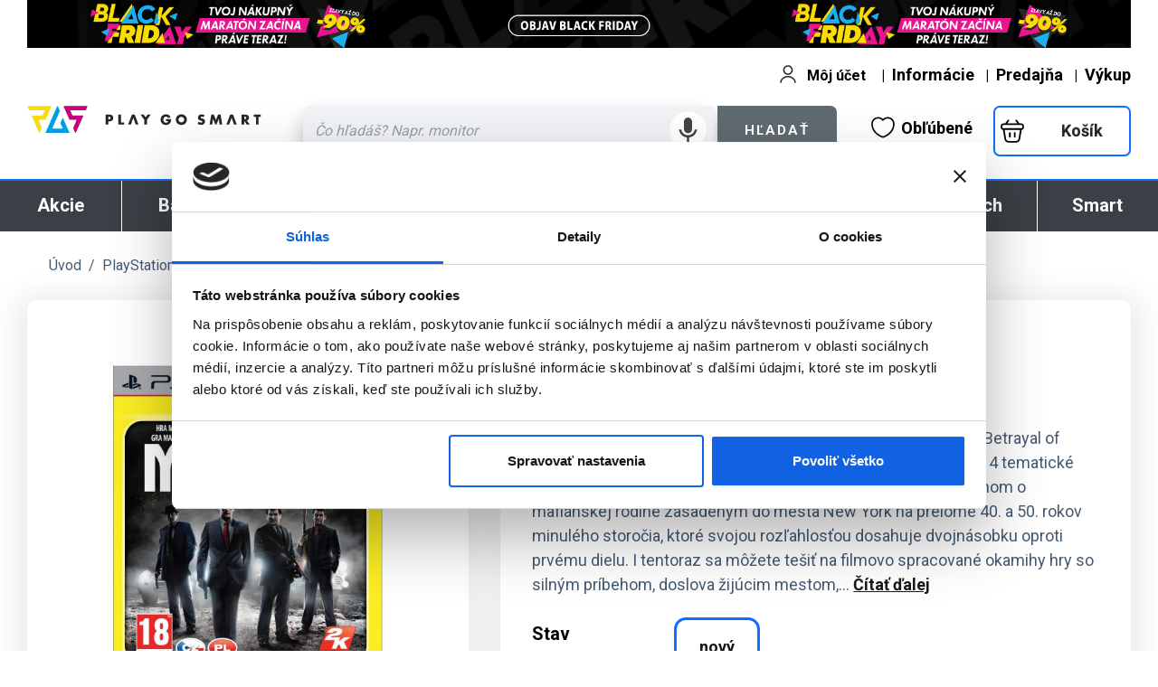

--- FILE ---
content_type: text/css
request_url: https://www.pgs.sk/css/stylesheet.css
body_size: 3713
content:
.boxText{font-family:'Roboto';font-size:12px;font-weight:400}.errorBox{font-family:Verdana,Arial,sans-serif;font-size:10px;background:#ff5e99;font-weight:bold}.stockWarning{font-family:Verdana,Arial,sans-serif;font-size:10px;color:#c03}.productsNotifications{background:#fff}.orderEdit{font-family:Verdana,Arial,sans-serif;font-size:10px;color:#70d250;text-decoration:underline}body{text-align:center;background-color:#000;background-repeat:no-repeat;background-position:top center;color:#000;margin:0}.fixcenter{z-index:5;width:950px;border:solid;border-width:0;background:#fff;color:#000;margin:auto;margin-top:0;text-align:left}.fixcenter2{width:950px;position:relative}.text{font-family:'Roboto';font-size:10px;font-weight:400;line-height:14px;color:#000}#box-link1{z-index:2;position:absolute;top:0;left:-300px;width:300px;height:1600px;background-color:transparent;border:0 solid yellow}#box-link2{z-index:2;position:absolute;top:0;left:950px;width:150px;height:1600px;background-color:transparent;border:0 solid yellow}h1{color:#404040;font-family:"Roboto Condensed";font-size:24px;font-weight:700;padding:0 5px 0 0;margin:0;line-height:30px}h2{color:#686868;font-family:"Roboto Condensed";font-size:16px;font-weight:700;padding:0 0 7px 0;margin:0;line-height:18px}h3{color:#686868;padding:15px 5px 0 20px;margin:0;line-height:15px;font-family:'Roboto Condensed';font-size:12px;font-weight:400;text-transform:uppercase}a{color:#686868;text-decoration:none}a:hover{color:#009de0}FORM{display:inline}TR.header{background:#fff;background-image:url('images/headback.gif')}TR.headerNavigation{background:#009de0}TD.headerNavigation{font-family:"Roboto";font-size:10px;line-height:18px;background:#009de0;color:#404040;font-weight:bold}A.headerNavigation{color:#404040}A.headerNavigation:hover{color:#404040}TR.headerError{background:#f2f2f2}TD.headerError{font-family:"Roboto";font-size:14px;line-height:18px;background:#f2f2f2;color:#009de0;font-weight:bold;text-align:center}TR.headerInfo{background:#f2f2f2}TD.headerInfo{font-family:"Roboto";font-size:14px;background:#f2f2f2;color:#009de0;font-weight:bold;text-align:center}TR.footer{background:#009de0}TD.footer{font-family:"Roboto";font-size:10px;background:#009de0;color:#404040;font-weight:bold}.footer{font-family:"Roboto";font-size:10px;color:#000;font-weight:bold}.infoBox{background:#fff}.infoBoxContents{background:#fff;font-family:"Roboto";color:#686868;font-size:13px;font-weight:400;line-height:16px}.infoBoxNotice{background:#ff5e99}.infoBoxNoticeContents{background:#ffe6e6;font-family:"Roboto";font-size:10px}TD.infoBoxHeading{font-family:"Roboto";font-size:14px;font-weight:bold;color:#404040}TD.infoBox,SPAN.infoBox{font-family:"Roboto";font-size:10px}TR.accountHistory-odd,TR.addressBook-odd,TR.alsoPurchased-odd,TR.payment-odd,TR.productListing-odd,TR.productReviews-odd,TR.upcomingProducts-odd,TR.shippingOptions-odd{background:#fff}TR.accountHistory-even,TR.addressBook-even,TR.alsoPurchased-even,TR.payment-even,TR.productListing-even,TR.productReviews-even,TR.upcomingProducts-even,TR.shippingOptions-even{background:#fff}TR.productListing-heading{background:#d2e9fb}TD.productListing-heading{font-family:"Roboto";font-size:13px;background:#d2e9fb;color:#000;font-weight:bold;font-variant:small-caps;border-top:2px solid #d2e9fb;border-bottom:2px solid #d2e9fb}TD.productListing-data{font-family:"Roboto";font-size:10px}A.pageResults{color:#009de0}A.pageResults:hover{color:#009de0;background:#ff3}TD.pageHeading,DIV.pageHeading{font-family:'Roboto Condensed';color:#686868;font-size:24px;font-weight:700;line-height:30px}TD.pageHeading2,DIV.pageHeading2{font-family:"Roboto";font-weight:bold;color:#686868}TR.subBar{background:#fff}TD.subBar{font-family:"Roboto";font-size:10px;color:#000}TD.main,P.main{color:#404040;font-family:"Roboto";font-size:13px;font-weight:400;line-height:16px}TD.smallText,SPAN.smallText,P.smallText{font-family:"Roboto";font-size:10px}TD.accountCategory{font-family:"Roboto";font-size:13px;color:#b3c8e1}TD.fieldKey{font-family:"Roboto";font-size:12px;font-weight:bold}TD.fieldValue{font-family:"Roboto";font-size:12px}TD.tableHeading{color:#686868;font-size:11px;font-weight:400;font-family:"Roboto Condensed";line-height:15px;text-transform:uppercase}SPAN.newItemInCart{font-family:"Roboto";font-size:10px;color:#c03}CHECKBOX,INPUT,RADIO,SELECT{font-family:'Roboto';color:#686868;font-size:14px;font-weight:400}TEXTAREA{width:100%;font-family:"Roboto";font-size:11px}SPAN.greetUser{font-family:"Roboto";font-size:12px;color:#f0a480;font-weight:bold}TABLE.formArea{background:#fff;border-color:#b3c8e1;border-style:solid;border-width:1px}TD.formAreaTitle{font-family:"Roboto";font-size:12px;font-weight:bold}SPAN.markProductOutOfStock{font-family:"Roboto";font-size:12px;color:#c76170;font-weight:bold}SPAN.productSpecialPrice{font-family:"Roboto";color:#c03}SPAN.errorText{font-family:"Roboto";color:#c03}.moduleRowBra{background-color:#e7b9f2;cursor:pointer}.moduleRowTpay{background-color:#b3c8e1;cursor:pointer}.moduleRowCpay{background-color:#fee1b4;cursor:pointer}.moduleRowSpay{background-color:#effba0;cursor:pointer}.moduleRowPpay{background-color:#70d250;cursor:pointer}.moduleRowBraOver{background-color:#e396f5;cursor:pointer}.moduleRowTpayOver{background-color:#98a9f5;cursor:pointer}.moduleRowCpayOver{background-color:#fcce87;cursor:pointer}.moduleRowSpayOver{background-color:#d8e86b;cursor:pointer}.moduleRowPpayOver{background-color:#70d250;cursor:pointer}.moduleRow{background-color:#d2e9fb;cursor:pointer}.moduleRowOver{background-color:#d2e9fb;cursor:pointer}.moduleRowSelected{background-color:#ff5e99}.checkoutBarFrom,.checkoutBarTo{color:#686868;font-family:"Roboto Condensed";font-size:14px;font-weight:400;line-height:24px;text-transform:uppercase}.checkoutBarCurrent{color:#009de0;font-family:"Roboto Condensed";font-size:14px;font-weight:400;line-height:24px;text-transform:uppercase}.m0l0iout{font-family:"Roboto";font-size:11px;text-decoration:none;margin:3px 0 0 8px;color:#404040}.m0l0iover{font-family:"Roboto";font-size:11px;text-decoration:underline;margin:4px 0 0 8px;color:#404040}.m0l0oout{text-decoration:none;background-image:url(img/lev0_bg1.gif);border:1px solid #2c5f93;background-color:#2c5f93}.m0l0oover{text-decoration:none;background-image:url(img/lev0_bg2.gif);background-color:#2c5f93;border:1px solid #2c5f93}.m0l1iout{font-family:"Roboto";font-size:11px;margin:3px 0 0 17px;color:#404040}.m0l1iover{font-family:"Roboto";font-size:11px;margin:3px 0 0 17px;color:#404040}.m0l1oout{text-decoration:none;background-color:#2c5f93;border:1px solid #2c5f93;padding:0}.m0l1oover{text-decoration:none;background-color:#2c5f93;background-image:url(img/lev1_arrow.gif);background-repeat:no-repeat;border:1px solid #2c5f93;padding:0}.MT_table_rospisDetajlov{font-size:11px}.MT_table_rospisDetajlov .TD_right{border-color:black black #000 #000;border-style:solid;border-top-width:0;border-right-width:0;border-bottom-width:1px;border-left-width:1px}.MT_table_rospisDetajlov .TD_left{border-color:black black #000 #000;border-style:solid;border-top-width:0;border-right-width:0;border-bottom-width:1px;border-left-width:0}SPAN.productSpecialPrice{font-family:"Roboto";color:#009de0}TD.mws_boxCenter_module{font-family:"Roboto";font-size:11px;border-bottom:1px solid #f2f2f2;border:0;padding-left:0;padding-right:0;padding-top:0;padding-bottom:0}TD.mws_boxCenter_module img{border:0}SPAN.productSpecialPrice{font-family:"Roboto"}.tx_modraCena{font-weight:bold;color:#009de0;font-size:14px}SPAN.productSpecialPrice{font-family:"Roboto";color:#009de0}TD.mws_boxCenter_module{font-family:"Roboto";font-size:11px;border-bottom:1px solid #f2f2f2;border:0;padding-left:0;padding-right:0;padding-top:0;padding-bottom:0}TD.mws_boxCenter_module img{border:0}SPAN.productSpecialPrice{font-family:"Roboto"}.tx_modraCena{font-weight:bold;color:#009de0;font-size:14px}.button{background-color:#009de0;border-radius:10px 10px 10px 10px;box-shadow:0 2px 3px #686868;color:#404040;cursor:pointer;display:inline-block;padding:10px 20px;text-align:center;text-decoration:none}.button.small{border-radius:15px 15px 15px 15px;float:right;margin:22px 5px 0;padding:6px 15px}.button:hover{background-color:#000}.button>span{font-size:84%}.button.bClose{border-radius:7px 7px 7px 7px;box-shadow:none;font:bold 131% sans-serif;padding:0 6px 2px;position:absolute;right:-7px;top:-7px}.example{display:block;line-height:1.25;padding:30px 110px 15px 0}.code-undefined{color:#617a61}.code-string{color:#c03}.code-function{color:#ffa54f}.code-int{color:#009de0}.code-comment{color:#70d250}*::-moz-selection{background-color:#009de0;color:#404040;text-shadow:none}#page h1+.button{position:absolute;right:25px;top:20px}#share{position:absolute;right:18px;top:85px;width:205px}#share>div{display:inline-block}#page li{position:relative}#page ul+a{display:block;font-size:180%;margin:25px 0;text-align:center;text-decoration:none}.note{color:#686868;font-size:80%}#popup,#popup2,.bMulti{background-color:#404040;border-radius:10px 10px 10px 10px;box-shadow:0 0 25px 5px #686868;color:#404040;display:none;min-width:450px;padding:25px}#popup,.bMulti{min-height:250px}#popup .logo{color:#009de0;font:bold 325% 'Petrona',sans}#popup2 iframe{background:url("loader.gif") no-repeat scroll center center transparent;min-height:240px;min-width:450px}.bMulti p{font:500% 'Petrona',sans-serif;padding:45px 0 0;text-align:center}.bMulti a{left:175px;position:absolute;top:175px}.lt-ie9 .bModal{background-color:#000}.logobutton_activate{background:#fff;border:2px solid #009de0;border-radius:10px 10px 10px 10px;box-shadow:0 1px 0 0 #b3c8e1 inset;color:#000;display:inline-block;font-family:Trebuchet MS;font-size:11pt;font-weight:bold;padding:5px 10px;text-decoration:none}.logobutton_activate_small{background:#fff;border:2px solid #009de0;border-radius:10px 10px 10px 10px;box-shadow:0 1px 0 0 #b3c8e1 inset;color:#000;display:inline-block;font-family:Trebuchet MS;font-size:11pt;font-weight:bold;padding:2px 2px;text-decoration:none}.hideoption{display:none;visibility:hidden;height:0;font-size:0}.selectmenu{-webkit-appearance:none;-moz-appearance:none;text-indent:.01px;text-overflow:"";font:12px sans-serif;background:none;border:1px solid #ddd;color:#686868;padding:7px 9px;-moz-border-radius:2px;-webkit-border-radius:2px;border-radius:2px 2px;width:450px}.selectmenusmall{-webkit-appearance:none;-moz-appearance:none;text-indent:.01px;text-overflow:"";font:12px sans-serif;background:none;border:1px solid #ddd;color:#686868;padding:7px 9px;-moz-border-radius:2px;-webkit-border-radius:2px;border-radius:2px 2px;width:240px}.loginmenu{-webkit-appearance:none;-moz-appearance:none;text-indent:.01px;text-overflow:"";font:12px sans-serif;border:1px solid #ddd;color:#686868;padding:4px 4px;-moz-border-radius:2px;-webkit-border-radius:2px;border-radius:2px 2px;width:240px}.loginmenurequired{-webkit-appearance:none;-moz-appearance:none;text-indent:.01px;text-overflow:"";font:12px sans-serif;border:1px solid #ddd;color:#686868;padding:4px 4px;background:#fff url(sys_img/required-icon.png) right center no-repeat;-moz-border-radius:2px;-webkit-border-radius:2px;border-radius:2px 2px;width:240px}.headerfind{background-color:transparent;border:0 solid;height:30px;width:386px}input[type="text"]:focus{outline:0}::-webkit-input-placeholder{font-style:italic;color:#ddd}::-moz-placeholder{font-style:italic;color:#ddd}:-ms-input-placeholder{font-style:italic;color:#ddd}*:focus{outline:0}a.footer1{color:#686868;text-decoration:none}a.footer1:hover{color:#009de0}a.footer2{color:#404040;text-decoration:none}a.footer2:hover{color:#009de0}a.footer3{color:#009de0;text-decoration:none}a.footer3:hover{color:#2c5f93}a.footer4{color:#ddd;text-decoration:none}a.footer4:hover{color:#686868}a.footer5{color:#686868;text-decoration:none}a.footer5:hover{color:#009de0}a.cat{color:#009de0;text-decoration:none}a.cat:hover{color:#2c5f93}a.psmove{color:#686868;text-decoration:none}a.psmove:hover{color:#009de0}a.kinect360{color:#686868;text-decoration:none}a.kinect360:hover{color:#800080}a.kinectone{color:#686868;text-decoration:none}a.kinectone:hover{color:#000}.main1{color:#686868;font-family:"Roboto Condensed";font-size:13px;font-weight:700;line-height:15px;text-transform:uppercase}.main2{color:#009de0;font-family:"Roboto";font-size:24px;font-weight:400;line-height:24px}.main3{color:#686868;font-family:"Roboto";font-size:13px;font-weight:400;line-height:15px;text-decoration:line-through}.main4{color:#686868;font-family:"Roboto Condensed";font-size:24px;font-weight:700;line-height:30px}.main5{color:#686868;font-family:"Roboto Condensed";font-size:12px;font-weight:400;line-height:15px}.main6{font-family:'Roboto Condensed';font-size:11px;font-weight:400;letter-spacing:1px;text-transform:uppercase}.main7{color:#009de0;font-family:'Roboto Condensed';font-size:12px;font-weight:400;text-transform:uppercase}.main8{color:#009de0;font-family:'Roboto Condensed';font-size:17px;line-height:19px;font-weight:400}.main9{color:#686868;font-family:"Roboto Condensed";font-size:14px;font-weight:700;line-height:15px;text-transform:uppercase}.main10{font-family:'Roboto';color:#404040;font-size:13px;font-weight:400;line-height:16px}.main11{font-family:'Roboto Condensed';color:#686868;font-size:13px;font-weight:400;line-height:15px;text-transform:uppercase}.bf{font-weight:bold;color:#009de0}.sf{font-weight:normal;color:#009de0}p.tab{margin:0 0 2px 7px;text-indent:-7px}p.odsek{margin:0 0 5px 0}.cc_banner-wrapper{position:relative;z-index:9001}.cc_container .cc_btn{cursor:pointer;font-size:.6em;line-height:1em;text-align:center;transition:font-size 200ms ease 0s}.cc_container .cc_message{font-size:.6em;line-height:1.5em;margin:0;padding:0;transition:font-size 200ms ease 0s}.cc_container .cc_logo{background-size:cover;display:none;height:22px;opacity:.9;overflow:hidden;text-indent:-1000px;transition:opacity 200ms ease 0s;width:100px}.cc_container .cc_logo:hover,.cc_container .cc_logo:active{opacity:1}@media screen and (min-width:500px){.cc_container .cc_btn{font-size:.8em}.cc_container .cc_message{font-size:.8em}}@media screen and (min-width:768px){.cc_container .cc_btn{font-size:1em}.cc_container .cc_message{font-size:1em;line-height:1em}}@media screen and (min-width:992px){.cc_container .cc_message{font-size:1em}}@media print{.cc_banner-wrapper,.cc_container{display:none}}.cc_container{bottom:0;left:0;overflow:hidden;padding:10px;position:fixed;right:0}.cc_container .cc_btn{background-color:#009de0;cursor:pointer;display:block;float:right;font-size:.6em;margin-left:10px;max-width:120px;padding:8px 10px;text-align:center;transition:font-size 200ms ease 0s;width:33%}.cc_container .cc_message{display:block;font-size:.6em;transition:font-size 200ms ease 0s}@media screen and (min-width:500px){.cc_container .cc_btn{font-size:.8em}.cc_container .cc_message{font-size:.8em;margin-top:.5em}}@media screen and (min-width:768px){.cc_container{padding:5px 20px}.cc_container .cc_btn{font-size:1em;padding:5px 4px}.cc_container .cc_message{font-size:1em;padding:0 0 0 15px}}@media screen and (min-width:992px){.cc_container .cc_message{font-size:1em}}.cc_container{background:#fff none repeat scroll 0 0;border:1px solid #ddd;box-sizing:border-box;color:#686868;font-family:"Helvetica Neue Light","HelveticaNeue-Light","Helvetica Neue",Calibri,Helvetica,Arial;font-size:14px}.cc_container *::-moz-selection{background:#ff5e99 none repeat scroll 0 0;color:#fff;text-shadow:none}.cc_container .cc_btn,.cc_container .cc_btn:visited{background-color:#009de0;border-radius:5px;color:#fff;transition:background 200ms ease-in-out 0s,color 200ms ease-in-out 0s,box-shadow 200ms ease-in-out 0s}.cc_container .cc_btn:hover,.cc_container .cc_btn:active{background-color:#009de0;color:#fff}.cc_container a,.cc_container a:visited{color:#009de0;text-decoration:none;transition:color 200ms ease 0s}.cc_container a:hover,.cc_container a:active{color:#686868}@keyframes slideUp{0%{transform:translateY(66px)}100%{transform:translateY(0px)}}.cc_container,.cc_message,.cc_btn{animation-duration:.8s;animation-name:slideUp}.top_roud{-webkit-border-top-left-radius:10px;-webkit-border-top-right-radius:10px;-moz-border-radius-topleft:10px;-moz-border-radius-topright:10px;border-top-left-radius:10px;border-top-right-radius:10px}.bottom_roud{-webkit-border-bottom-right-radius:10px;-webkit-border-bottom-left-radius:10px;-moz-border-radius-bottomright:10px;-moz-border-radius-bottomleft:10px;border-bottom-right-radius:10px;border-bottom-left-radius:10px}.product_description p,.product_description li{margin:0;font-size:16px;line-height:138%;color:#404040}.product_description ul,.product_description li{list-style:none}.product_description li::before{content:"* ";color:#009de0;font-weight:bold}.review table{width:100%;text-align:left}input[type="image"]{max-width:100%}iframe{max-width:100%}.top_graphic_links a img,.top_graphic_links a img:hover{margin-top:-1px;margin-bottom:-1px;display:block;border:0;outline:0;margin:0;padding:0;width:98%;height:auto}.top_graphic_links{padding-bottom:7px}

--- FILE ---
content_type: text/css
request_url: https://www.pgs.sk/css/progammingshop_cart_responsive_redes311.css?v=1
body_size: 6720
content:
.m0{
    margin:0
}
.p0{
    padding:0
}
.idarcek{
    min-height:235px;
    border:0;
    padding:0;
    padding-top:10px;
    padding-bottom:7px;
    margin:0 5px 0 5px
}
.idarcek a,.idarcek a:visited{
    display:block;
    font-size:12px;
    color:black;
    line-height:117%;
    padding:0;
    padding-bottom:7px;
    margin:0 5px 0 5px
}
.idarcek a:hover{
    display:block;
    font-size:12px;
    color:black;
    line-height:117%;
    padding:0;
    border:2px solid orange;
    padding-bottom:7px;
    -webkit-border-radius:6px;
    -moz-border-radius:6px;
    border-radius:6px
}
.bg_f{
    background-color:#fff
}
.tag{
    min-height:150px;
    background-color:orange;
    border-right:1px solid black
}


/*
#owl-demo .item img{
    display:block;
    width:100%;
    height:auto
}
.owl-theme .owl-controls .owl-buttons div{
    color:#fff;
    display:inline-block;
    zoom:1;
    margin:0;
    padding:5px 10px;
    font-size:14px;
    margin-right:5px;
    float:left;
    clear:right;
    -webkit-border-radius:0;
    -moz-border-radius:0;
    border-radius:0;
    background:#999;
    filter:alpha(opacity=70);
    opacity:.7
}
.owl-pagination{
    width:100%;
    float:left;
    clear:right;
    height:35px;
    margin-bottom:27px;
    position:absolute;
    padding-top:0;
    margin-top:-10px
}
.owl-buttons{
    width:340px;
    float:left;
    clear:right;
    height:35px;
    margin-left:20px;
    margin-right:auto;
    margin-bottom:25px;
    -webkit-border-radius:0;
    -moz-border-radius:0;
    border-radius:0
}
.owl-controls{
    min-height:45px
}
.owl-prev{
    width:135px;
    height:30px;
    margin-left:15px
}
.owl-next{
    width:135px;
    height:30px
}
.owl-theme .owl-controls .owl-page span{
    display:block;
    width:12px;
    height:12px;
    margin:5px 7px;
    filter:alpha(opacity=50);
    opacity:.5;
    -webkit-border-radius:20px;
    -moz-border-radius:20px;
    border-radius:20px;
    background:#999
}
.owl-item{
    padding:0
}
*/


.delete_from_cart_icon,.i_cart input.delete_from_cart_icon{
    width:25px;
    height:25px;
    margin:0;
    padding:0;
    border:0;
    border-radius:0
}
.bg_w{
    background-color:white
}
.zadarmo_popis_m{
    padding:0 4px 0 4px
}
section h2{
    width:90%;
    margin:0 auto 2em;
    color:#4b555e;
    font-weight:700;
    text-align:center
}
@media only screen and (min-width:1170px){
    section{
        padding:0
    }
    section h2{
        margin:0
    }
}
.hand_icon{
    float:right;
    margin-top:-54px;
    margin-right:17px;
    filter:alpha(opacity=55);
    opacity:.55
}
.cart_quantity{
    width:55px
}
.i_cart{
    overflow-x:hidden
}
.i_cart input{
    border:1px solid #ccc;
    text-align:center;
    padding:1px 3px 1px 3px;
    border-radius:4px
}
input[type="image"]{
    border:0;
    text-align:center;
    padding:0;
    border-radius:0
}
.cart_bottom_buttons input{
    border:0;
    text-align:center;
    padding:2px 5px 2px 5px
}
.cart_product_name,a .cart_product_name a,a .cart_product_name :visited{
    font-size:18px;
    color:#4b555e
}
.cart_product_price{
    font-size:20px;
    color:#4b555e
}
.price_subtotal_wrapper{
    font-size:30px;
    color:#4b555e
}
.price_subtotal_wrapper_m{
    font-size:16px;
    color:#4b555e
}
.subtotal_text{
    color:#4b555e;
    font-size:16px
}
.free_radio_button{
    background-color:red;
    border:2px solid red
}
a.info_link,a.info_link:visited,a.info_link:hover{
    background-color:#ff9f40;
    color:#fff;
    border-radius:100px;
    width:40px;
    height:40px;
    padding-top:12px;
    text-align:center;
    font-weight:bold;
    position:absolute;
    right:10px;
    top:116px;
    border:1px solid #fff;
    overflow:hidden
}
.gift_heading{
    font-size:18px;
    color:#4b555e;
    text-align:center;
    font-weight:bold;
    margin-bottom:15px;
    padding:10px;
    background-color:#eee;
    text-transform:uppercase
}
.t_name_heading{
    display:block;
    font-size:18px;
    color:#999;
    text-align:left;
    font-weight:bold;
    margin-bottom:0;
    padding:7px 7px 5px 0;
    text-transform:uppercase;
    clear:both
}

/*
.owl-wrapper-outer{
    min-height:245px
}
*/

.txx{
    width:100%;
    height:auto;
    white-space:normal
}
body{
    background-image:none;
    background-color:#a9b2bb;
    font-family:'Roboto',Arial;
    color:#404040
}
.company_desc{
    min-height:70px;
    font-size:15px;
    text-transform:uppercase;
    font-weight:bold;
    color:#4b555e;
    margin:0;
    margin-left:63px;
    padding:0;
    padding-top:10px;
    position:absolute;
    top:11px;
    line-height:115%;
    text-align:left
}
.r4{
    margin-top:-10px
}
.r5{
    margin-top:30px;
    margin-left:-10px
}
.company_texts_slogan{
    margin-bottom:4px;
    padding-top:13px
}
.product_availability{
    border:1px solid gray;
    text-align:center;
    min-width:50px;
    max-width:150px;
    padding:2px;
    min-height:20px;
    margin-bottom:5px;
    letter-spacing:1px
}
.d_sklad,.d_sklad_predajna{
    border-color:#009a28;
    color:#009a28
}
.d_24h{
    border-color:#ff9f40;
    color:#ff9f40
}
.d_48h{
    border-color:#ff9f40;
    color:#ff9f40
}
.d_predobjednavka{
    border-color:#b000e6;
    color:#b000e6
}
.d_nie_skladom{
    border-color:#4b555e;
    color:#4b555e
}
.nowrap{
    white-space:nowrap
}
.top_roud{
    -webkit-border-top-left-radius:10px;
    -webkit-border-top-right-radius:10px;
    -moz-border-radius-topleft:10px;
    -moz-border-radius-topright:10px;
    border-top-left-radius:10px;
    border-top-right-radius:10px
}
.bottom_roud{
    -webkit-border-bottom-right-radius:10px;
    -webkit-border-bottom-left-radius:10px;
    -moz-border-radius-bottomright:10px;
    -moz-border-radius-bottomleft:10px;
    border-bottom-right-radius:10px;
    border-bottom-left-radius:10px
}
.footer{
    font-family:'Roboto',Arial;
    font-size:10px;
    background:0;
    color:#404040;
    font-weight:bold
}
.col-xs-12.col-sm-6.pageHeading.text-left{
    padding-top:10px
}
.product_model{
    font-size:14px;
    color:#5ea800
}
#header_wrapper{
    background-color:#fff;
    margin-top:10px;
    overflow:hidden
}
@media screen and (max-width:768px){
    #header_wrapper{
        margin-top:0
    }
    .top_roud{
        -webkit-border-top-left-radius:0;
        -webkit-border-top-right-radius:0;
        -moz-border-radius-topleft:0;
        -moz-border-radius-topright:0
    }
    .cart_product_name,a .cart_product_name a,a .cart_product_name :visited{
        font-size:15px;
        color:#4b555e;
        line-height:115%
    }
    .cart_product_image{
        width:70px;
        height:70px
    }
}
.btn_left_float{
    display:block;
    width:120px;
    height:auto;
    float:left;
    clear:right;
    margin-right:26px;
    margin-bottom:10px
}
.text_gift{
    font-size:17px
}
input.button_calculate,.button_calculate_href a{
    width:132px;
    white-space:normal;
    line-height:115%;
    background-color:#fff;
    font-size:14px;
    letter-spacing:1px;
    font-weight:bold;
    color:#009de0;
    padding:7px 5px;
    border:1px solid #009de0;
    -webkit-border-radius:10px;
    -moz-border-radius:10px;
    border-radius:10px;
    text-transform:uppercase;
    text-decoration:none
}
input.button_calculate:hover,.button_calculate_href a:hover{
    width:132px;
    white-space:normal;
    line-height:115%;
    background-color:#e7e7e7;
    font-size:14px;
    letter-spacing:1px;
    font-weight:bold;
    color:#009de0;
    padding:7px 5px;
    border:1px solid #009de0;
    -webkit-border-radius:10px;
    -moz-border-radius:10px;
    border-radius:10px;
    text-transform:uppercase;
    text-decoration:none
}
input.button_calculate_back{
    width:127px;
    white-space:normal;
    line-height:115%;
    background-color:#fff;
    font-size:14px;
    letter-spacing:1px;
    font-weight:bold;
    color:gray;
    padding:7px 5px;
    border:1px solid #fff;
    -webkit-border-radius:10px;
    -moz-border-radius:10px;
    border-radius:10px;
    text-transform:uppercase;
    text-decoration:none
}
input.button_calculate_back:hover{
    width:127px;
    white-space:normal;
    line-height:115%;
    font-size:14px;
    letter-spacing:1px;
    font-weight:bold;
    color:#009de0;
    padding:7px 5px;
    border:1px solid #fff;
    -webkit-border-radius:10px;
    -moz-border-radius:10px;
    border-radius:10px;
    text-transform:uppercase;
    text-decoration:none
}
.company_texts_slogan_shop img{
    max-width:100%
}
.col-lg-1,.col-lg-10,.col-lg-11,.col-lg-12,.col-lg-2,.col-lg-3,.col-lg-4,.col-lg-5,.col-lg-6,.col-lg-7,.col-lg-8,.col-lg-9,.col-md-1,.col-md-10,.col-md-11,.col-md-12,.col-md-2,.col-md-3,.col-md-4,.col-md-5,.col-md-6,.col-md-7,.col-md-8,.col-md-9,.col-sm-1,.col-sm-10,.col-sm-11,.col-sm-12,.col-sm-2,.col-sm-3,.col-sm-4,.col-sm-5,.col-sm-6,.col-sm-7,.col-sm-8,.col-sm-9,.col-xs-1,.col-xs-10,.col-xs-11,.col-xs-12,.col-xs-2,.col-xs-3,.col-xs-4,.col-xs-5,.col-xs-6,.col-xs-7,.col-xs-8,.col-xs-9{
    min-height:0
}
#heading_text{
    padding-top:14px
}
.pagination_steps{
    background-color:#f2f2f2;
    color:#fff;
    font-size:18px
}
.pagination_steps a{
    color:#009de0;
    font-size:18px
}
.step_text{
    border:0;
    padding:20px 5px 30px 5px;
    text-transform:uppercase;
    font-weight:bold;
    line-height:115%;
    height:70px
}
.step_active{
    background-image:url(../sys_img/ui/cart/arrow_top.svg);
    background-position:bottom -2px center;
    background-repeat:no-repeat;
    background-size:47px auto;
    text-align:center
}
.step_text,.step_text a{
    font-size:16px;
    color:#4b555e;
    text-align:center
}
.step_text a{
    color:#009de0;
    text-align:center
}
@media(max-width:600px){
    .col-xss-12{
        width:100%
    }
    .hidden-xxs{
        display:none!important
    }
    .text_gift{
        font-size:14px;
        line-height:115%
    }
    .col-xss-12-only{
        display:initial
    }
}
@media(min-width:601px){
    .col-xss-12-only{
        display:none!important
    }
}
@media(max-width:991px){
    #otovrene_info{
        border-left:none;
        text-align:center;
        padding:7px 15px
    }
}
@media(max-width:767px){
    div#otovrene_info{
        margin-top:-25px
    }
}
#delivery h3,#payment h3,#billing h3{
    font-size:18px;
    color:#4b555e;
    line-height:115%;
    padding:10px 0 5px 0;
    font-weight:bold
}
.select_method{
    padding:15px 0 15px 0
}
.pl0{
    padding-left:0
}
label{
    display:block;
    max-width:100%;
    margin-bottom:auto;
    font-weight:initial;
    cursor:initial
}
.method_name{
    font-size:16px;
    line-height:130%;
    max-width:75%
}
.method_info_text{
    color:#ff9f40;
    font-size:14px;
    font-weight:bold;
    text-transform:uppercase
}
.method_price{
    font-size:20px;
    font-weight:normal
}
.method_panel{
    background-color:#eee;
    color:#4b555e;
    padding:0;
    margin-bottom:2px;
    -webkit-border-radius:20px;
    -moz-border-radius:20px;
    border-radius:20px
}
.method_panel:hover{
    background-color:#d2d9e0;
    color:#4b555e;
    padding:0;
    margin-bottom:2px;
    -webkit-border-radius:20px;
    -moz-border-radius:20px;
    border-radius:20px
}
.shadow,.vlajka{
    -moz-box-shadow:3px 2px 3px #999;
    -webkit-box-shadow:3px 2px 3px #999;
    box-shadow:3px 2px 3px #999;
    -moz-border-radius:25px;
    -webkit-border-radius:25px;
    border-radius:25px
}
.vlajka:hover{
    -moz-box-shadow:3px 2px 3px #999;
    -webkit-box-shadow:3px 2px 3px #999;
    box-shadow:3px 2px 3px #999;
    -moz-border-radius:25px;
    -webkit-border-radius:25px;
    border-radius:25px
}
a img{
    border:0
}
.header_text_m{
    background-color:#009de0;
    color:#fff;
    padding:6px 15px;
    font-size:15px
}
.header_text_m a,.header_text_m a:hover,.header_text_m a:visited,.header_text_m a:focus{
    color:#fff;
    font-size:15px
}
.dott{
    color:#fff;
    margin-left:10px;
    margin-right:10px
}
.dott:before{
    content:'---';
    color:gray
}
.lang_bar_wrapper{
    display:block;
    position:absolute;
    top:5px;
    right:7px
}
.user_links_top{
    padding:20px 0;
    padding:15px 0
}
.user_links_top a,.shop_texts_links_top a{
    background-color:#fff;
    padding:10px 10px;
    font-size:15px;
    white-space:nowrap;
    border:1px solid #e7e7e7
}
.mr5{
    margin-right:5px
}
#otovrene_info{
    border-left:2px solid gray;
    margin-top:30px
}
@media(max-width:991px){
    #otovrene_info{
        padding:5px;
        padding-bottom:15px;
        margin:0;
        margin-top:-15px;
        border:0
    }
}
@media(max-width:767px){
    #payment_outer.col-sm-6,#payment_outer.col-xs-12,#delivery_outer.col-sm-6,#delivery_outer.col-xs-12{
        padding-right:7px;
        padding-left:7px
    }
    #otovrene_info{
        border:0;
        text-align:left
    }
}
.small,small{
    font-size:90%;
    color:#5ea800
}
label{
    margin:0;
    padding:initial;
    display:block;
    min-height:83px;
    height:auto;
    padding:13px;
    cursor:pointer
}
*,a,a:hover,a:active,a:focus,object,embed{
    outline:0
}
input::-moz-focus-inner{
    border:0
}
.selectmenu{
    text-indent:.01px;
    font:16px sans-serif;
    color:#4b555e
}
#go_button,#go_button2,#btn_to_confirmation,#btn_to_success,#btn_to_address{
    display:block;
    width:295px;
    white-space:normal;
    line-height:115%;
    background-color:#009de0;
    font-size:18px;
    letter-spacing:1px;
    font-weight:normal;
    color:#fff;
    padding:16px 63px 16px 15px;
    border:1px solid #009de0;
    -webkit-border-radius:20px;
    -moz-border-radius:20px;
    border-radius:20px;
    text-transform:uppercase;
    text-decoration:none;
    border-bottom:2px solid #0069a3;
    float:right
}
@media(max-width:550px){
    #go_button,#go_button2,#btn_to_confirmation,#btn_to_success,#btn_to_address{
        text-align:left;
        width:220px
    }
}
@media(max-width:400px){
    #go_button,#go_button2,#btn_to_confirmation,#btn_to_success,#btn_to_address{
        text-align:left;
        width:222px
    }
    input.button_calculate,.button_calculate_href a{
        width:110px;
        display:block;
        float:left
    }
}
@media(max-width:380px){
    body{
        zoom:.8
    }
}
#go_button::after,#go_button2::after,#btn_to_confirmation::after,#btn_to_success::after,#btn_to_address::after{
    content:"";
    width:90px;
    height:90px;
    background-size:90px 90px;
    position:absolute;
    margin-left:18px;
    margin-top:-38px;
    display:inline-block
}
.btn-info,.btn-info:hover,.btn-info:active,.btn-info:visited,.btn-info:focus{
    background:0;
    background-image:none;
    filter:none;
    background-repeat:no-repeat;
    border:0;
    background-color:#009de0;
    color:#fff;
    -webkit-border-radius:10px;
    -moz-border-radius:10px;
    border-radius:10px;
    min-width:200px;
    padding:10px;
    line-height:115%;
    border-bottom:2px solid #0069a3
}
.btn-warning,.btn-warning:hover,.btn-warning:active,.btn-warning:visited,.btn-warning:focus{
    background:0;
    background-image:none;
    filter:none;
    background-repeat:no-repeat;
    border:0;
    background-color:#ff9f40;
    color:#fff;
    -webkit-border-radius:10px;
    -moz-border-radius:10px;
    border-radius:10px;
    min-width:200px;
    padding:10px;
    line-height:115%
}
.btn-go,.btn-go:hover,.btn-go:active,.btn-go:visited,.btn-go:focus{
    background:0;
    background-image:none;
    filter:none;
    background-repeat:no-repeat;
    border:0;
    background-color:#858e92;
    color:#fff;
    -webkit-border-radius:10px;
    -moz-border-radius:10px;
    border-radius:10px;
    min-width:200px;
    padding:10px;
    line-height:115%;
    border-bottom:2px solid #5f6568
}
.btn-default,.btn-default:hover,.btn-default:active,.btn-default:visited,.btn-default:focus{
    background:0;
    background-image:none;
    filter:none;
    background-repeat:no-repeat;
    border:0;
    background-color:#b9c3c9;
    color:#fff;
    -webkit-border-radius:10px;
    -moz-border-radius:10px;
    border-radius:10px;
    min-width:200px;
    padding:10px;
    line-height:115%;
    text-shadow:none
}
.btn-danger,.btn-danger:hover,.btn-danger:active,.btn-danger:visited,.btn-danger:focus{
    background:0;
    background-image:none;
    filter:none;
    background-repeat:no-repeat;
    border:0;
    background-color:#d80600;
    color:#fff;
    -webkit-border-radius:10px;
    -moz-border-radius:10px;
    border-radius:10px;
    min-width:200px;
    padding:10px;
    line-height:115%;
    border-bottom:2px solid #8b0400
}
.alert{
    padding:15px;
    border:0;
    border-radius:0
}
.alert-info{
    background-image:none;
    filter:none;
    border:0;
    background-color:#fff;
    color:red
}
.alert-warning{
    background-image:none;
    filter:none;
    border:0;
    color:#ce8500;
    background-color:#fff;
    border:1px solid #ce8500
}
@media(max-width:767px){
    .bottom_roud{
        -webkit-border-bottom-right-radius:0;
        -webkit-border-bottom-left-radius:0;
        -moz-border-radius-bottomright:0;
        -moz-border-radius-bottomleft:0;
        border-bottom-right-radius:0;
        border-bottom-left-radius:0;
        margin-bottom:-13px;
        overflow:hidden
    }
}
.form-row{
    margin:0;
    padding:0;
    border-top:2px solid #fff;
    margin-bottom:0;
    background-color:#EEE;
    padding:5px 5px 5px 10px
}
.form-row input{
    width:100%;
    padding:2px;
    margin:0;
    font-size:16px
}
.form-row label{
    min-height:10px;
    padding:0;
    margin:0
}
.form_input_name{
    display:block;
    margin:0;
    padding:0;
    padding-left:0;
    padding-top:7px
}
.h4{
    margin-top:5px;
    margin-bottom:5px
}
.input_tips{
    font-size:90%;
    color:#7e7e7e;
    margin:0;
    padding:2px 0;
    min-height:1px
}
.small_h4_text{
    font-size:14px;
    margin-top:7px
}
#link_na_firmu a{
    display:block;
    margin:20px 0;
    background-color:#e4e4e4;
    padding:15px;
    font-size:16px
}
#link_na_firmu a:hover{
    display:block;
    margin:20px 0;
    background-color:#bac6d0;
    padding:15px;
    font-size:16px
}
.req{
    color:#d80600;
    font-size:20px;
    font-weight:bold;
    line-height:0;
    margin-top:6px;
    margin-left:4px;
    display:inline-table
}
.h5,h5{
    font-size:16px;
    margin-top:24px;
    color:#7e7e7e
}
.glyphicon{
    color:#999
}
checkbox,input,radio,select{
    color:#009de0
}
.ibtn.btn-go,.ibtn.btn-danger{
    margin-bottom:10px;
    min-width:80px
}
@media(max-width:767px){
    .ibtn.btn.btn-go.btn_change.text-center{
        float:right;
        min-width:150px;
        margin-left:10px
    }
}
textarea{
    border-color:#bebebe;
    border-left:2px solid #009de0;
    background-color:#EEE;
    padding:15px;
    margin:7px 0;
    color:#009de0;
    font-size:16px
}
.edit_link,.edit_link:hover{
    padding:3px 15px;
    font-family:'Roboto Condensed',Roboto,Arial;
    font-size:16px;
    color:#009de0;
    text-transform:lowercase;
    font-weight:normal;
    text-decoration:underline
}
button:focus,a,a:href,a:hover,a:active,object,.glyphicon,.glyphicon:hover,.glyphicon:active,.glyphicon:visited{
    outline:0
}
input[type="text"]:focus{
    outline:0
}
input:focus{
    outline:0
}
input[type=number]::-webkit-inner-spin-button,input[type=number]::-webkit-outer-spin-button{
    -webkit-appearance:none;
    margin:0
}
.t_heading{
    padding:6px;
    color:#999;
    font-size:11px;
    font-weight:400;
    font-family:"Roboto Condensed";
    line-height:15px;
    text-transform:uppercase;
    white-space:nowrap
}
input:invalid{
    color:red
}
input:valid{
    color:#009de0
}
input[type=number]::-webkit-outer-spin-button,input[type=number]::-webkit-inner-spin-button{
    -webkit-appearance:none;
    margin:0
}
input[type=number]{
    -moz-appearance:textfield
}
.h4,.h5,.h6,h4,h5,h6{
    margin-top:19px;
    margin-bottom:2px
}
@media(max-width:670px){
    #gift_text,#gift_content{
        display:none
    }
    #go_back_shopping{
        margin-bottom:25px
    }
}
@media(max-width:767px){
    #e_delivery_n{
        background-color:#eee;
        padding:5px 3px;
        margin-bottom:5px
    }
}
@media(max-width:767px){
    #price_sum{
        padding-top:15px
    }
}
#header_logo_wrapper{
    margin-top:-25px
}
.border_right{
    border-right:2px solid #fff;
    min-height:121px
}
.i_num{
    border-radius:50px;
    width:50px;
    height:50px;
    margin:16px auto 7px auto
}
.num_link{
    font-size:16px
}
.num_link a{
    display:block;
    height:120px;
    font-size:16px
}
.num_link a:hover{
    display:block;
    background-color:#c9c9c9
}
.num_link .active{
    background-color:#fff
}
@media(max-width:450px){
    .table>tbody>tr>td,.table>tbody>tr>th,.table>tfoot>tr>td,.table>tfoot>tr>th,.table>thead>tr>td,.table>thead>tr>th{
        padding:8px 3px
    }
    .del_from_cart_h{
        display:none
    }
    .del_from_cart{
        width:30px
    }
    .heading_mm{
        display:block;
        margin-left:-6px
    }
    .address_mm{
        margin-top:30px
    }
}
.alert-success{
    filter:none;
    background-image:none;
    background-repeat:repeat-x;
    border-color:#b2dba1;
    border:0
}
body{
    text-align:left
}
.vvv{
    border:2px solid orange
}
.footer{
    background:transparent
}
.n_space{
    padding:25px 25px;
    text-align:left
}
.n_space_h{
    padding:10px 25px 20px 25px;
    text-align:left
}
div.category_header{
    color:#fff;
    background-color:#009de0;
    padding:10px 15px
}
#categories a{
    display:block;
    padding:10px 13px;
    background-color:#d8d8d8;
    color:#575757;
    border-bottom:1px solid #fff;
    font-size:16px;
    text-decoration:none;
    font-family:Arial,"Roboto"
}
#categories a:hover{
    display:block;
    padding:10px 13px;
    background-color:#fff;
    color:#009de0;
    border-bottom:1px solid #fff;
    font-size:16px;
    text-decoration:none;
    font-family:Arial,"Roboto"
}
#categories a.sub_cat.level_1{
    background-color:#41baff;
    color:#fff;
    background-position:right center;
    background-repeat:no-repeat
}
#categories a.sub_cat.level_1:hover{
    background-color:#41baff;
    color:#fff
}
#categories a.sub_cat.level_2{
    background-color:orange;
    color:#fff;
    background-position:right center;
    background-repeat:no-repeat;
    border-left:none
}
#categories a.sub_cat.level_2:hover{
    background-color:orange
}
#categories a.level_2{
    padding:10px 5px 10px 20px;
    background-color:#fff;
    border-right:1px solid #ccc
}
#categories a.level_2:hover{
    padding:10px 5px 10px 20px
}
#categories a.sub_cat{
    background-color:#0086d2;
    color:#fff
}
#breadcrumbs{
    color:#CCC
}
#breadcrumbs a{
    padding:6px 4px
}
#breadcrumbs a:hover{
    padding:6px 4px
}
h1{
    color:#424242;
    font-family:"Roboto Condensed";
    font-size:33px;
    font-weight:700;
    line-height:107%
}
.arrow_right{
    color:#eee;
    display:none
}
.product_additional_images{
    margin-top:25px;
    margin-bottom:15px
}
.product_additional_image img{
    width:100%;
    height:auto;
    display:block;
    float:left;
    clear:right;
    border:1px solid #eee;
    margin-right:5px;
    margin-bottom:5px;
    padding:3px
}
.product_additional_image img:hover{
    width:100%;
    height:auto;
    display:block;
    float:left;
    clear:right;
    border:1px solid #eee;
    border-top:1px solid #0086d2;
    border-bottom:1px solid #0086d2;
    margin-right:5px;
    margin-bottom:5px;
    padding:3px
}
.share_wrapper{
    display:block;
    float:left;
    clear:both;
    padding:5px;
    width:100%;
    height:40px;
    margin-top:10px
}
.share_wrapper_div{
    display:block;
    float:left;
    clear:right;
    width:auto;
    height:25px
}
.level_3{
    border-left:3px solid #64b7ff
}
.level_4{
    border-left:4px solid #89c8ff
}
#categories a.cat.active{
    color:#009de0;
    background-color:#fff;
    border-right:2px solid #009de0;
    border-left:none
}
#categories .level_0 .active{
    font-weight:bold;
    color:#000;
    background-color:white
}
#categories a.cat.level_1{
    color:#009de0;
    background-color:#e9e9e9;
    border-right:2px solid #eee
}
#categories a.cat.level_1.active,#categories a.cat.level_1.active:hover{
    color:#009de0;
    background-color:orange;
    border-right:2px solid #009de0;
    border-left:none
}
#categories .level_2.active{
    background-color:orange
}
#categories .level_3 .active{
    background-color:yellow
}
.product_image_big img{
    max-width:100%
}
.product_image_big{
    max-width:100%;
    overflow:hidden;
    margin-right:5px
}
.product_image_big_one{
    width:600px;
    max-width:100%;
    height:auto
}
.delivery_free{
    z-index:10;
    position:absolute;
    height:100px;
    width:100px;
    top:0;
    right:25px;
    margin-bottom:-23px
}
@media(min-width:1200px){
    .delivery_free{
        right:85px
    }
}
.top_left_flag{
    z-index:10;
    position:absolute;
    height:auto;
    min-height:90px;
    width:297px;
    max-width:100%;
    top:0;
    left:0;
    margin-bottom:-23px
}
.info_small_box_right{
    background-color:#eee;
    color:#545454;
    font-size:13px;
    padding:14px
}
h2.product_description_header{
    font-size:24px;
    color:#646464;
    line-height:130%
}
img{
    max-width:100%
}
.review h2,.suvisiace_produkty h2{
    display:block;
    font-size:28px;
    font-weight:normal;
    margin-top:15px;
    margin-bottom:10px;
    line-height:120%;
    color:#686868;
    font-family:'Roboto Condensed';
    padding:9px 0 12px 0;
    border-bottom:2px solid #eee
}
@media(max-width:767px){
    .review h2,.suvisiace_produkty h2{
        font-size:24px;
        padding:5px 0 8px 0
    }
}
.logo_manufacturer a img{
    width:125px;
    max-width:100%;
    height:auto
}
#user_menu_mobile a,#contact_menu_mobileX a{
    display:block;
    padding:5px 13px;
    background-color:#d8d8d8;
    color:#575757;
    color:#222;
    border-bottom:1px solid #FFF;
    font-size:16px;
    text-decoration:none;
    font-family:Arial,"Roboto"
}
#user_menu_mobile a:hover,#contact_menu_mobileX a:hover{
    display:block;
    padding:5px 13px;
    background-color:#FFF;
    color:#009de0;
    border-bottom:1px solid #FFF;
    font-size:16px;
    text-decoration:none;
    font-family:Arial,"Roboto"
}
#breadcrumbs{
    background-color:#fff;
    padding:10px 0 0 22px
}
@media(max-width:991px){
    #categories a,#user_menu_mobile a{
        padding:15px 13px
    }
    #categories a:hover,#user_menu_mobile a:hover,#categories a.level_2:hover{
        padding:15px 13px
    }
    #categories a.sub_cat.level_2,#categories a.level_2{
        padding:15px 13px
    }
    .n_space_h{
        padding:15px 5px
    }
    #breadcrumbs{
        padding:10px 5px 5px 5px;
        font-size:16px
    }
}
.top_button{
    background-color:#fff;
    color:#009de0;
    padding:5px 3px;
    border-right:1px solid #DDD;
    text-align:center;
    font-size:27px;
    padding-top:8%
}
.top_button:hover{
    background-color:#009de0;
    color:#fff;
    padding:5px 3px;
    border-right:1px solid #ddd;
    text-align:center;
    cursor:pointer;
    font-size:27px;
    padding-top:8%
}
@media(max-width:485px){
    .top_button:hover{
        font-size:20px
    }
}
.review .smallText{
    font-size:14px
}
.review .main{
    font-size:16px;
    line-height:135%
}
@font-face{
    font-family:'Glyphicons Halflings';
    src:url('../fonts/glyphicons-halflings-regular.eot');
    src:url('../fonts/glyphicons-halflings-regular.eot?#iefix') format('embedded-opentype'),url('../fonts/glyphicons-halflings-regular.woff') format('woff'),url('../fonts/glyphicons-halflings-regular.ttf') format('truetype'),url('../fonts/glyphicons-halflings-regular.svg#Glyphicons') format('svg');
    font-weight:normal;
    font-style:normal
}
@font-face{
    font-family:'Glyphter';
    src:url('../fonts/glyphter.eot');
    src:url('../fonts/glyphter.eot?#iefix') format('embedded-opentype'),url('../fonts/glyphter.woff') format('woff'),url('../fonts/glyphter.ttf') format('truetype'),url('../fonts/glyphter.svg#Glyphter') format('svg');
    font-weight:normal;
    font-style:normal
}
[class*='icon-']:before{
    display:inline-block;
    font-family:'Glyphter';
    font-style:normal;
    font-weight:normal;
    line-height:1;
    -webkit-font-smoothing:antialiased;
    -moz-osx-font-smoothing:grayscale
}
.icon-search:before{
    content:'\0031'
}
.icon-contact:before{
    content:'\0032'
}
.icon-user_menu:before{
    content:'\0033'
}
.icon-category_menu:before{
    content:'\0034'
}





/*
.owl-prev{
    font-family:Glyphter;
    content:'\005b';
    display:inline-block;
    padding-right:3px;
    vertical-align:middle;
    color:red;
    width:30px;
    height:30px
}
.owl-next{
    font-family:Glyphter;
    content:'\005d';
    display:inline-block;
    padding-right:3px;
    vertical-align:middle;
    color:red;
    width:30px;
    height:30px
}
*/


.product_review_sector{
    margin-top:30px;
    width:100%
}
.e_green{
    color:#5ea800
}


/*
.owl-prev,.owl-next{
    position:absolute;
    top:38%;
    margin-top:-10px
}
*/


/*


.i_arr{
    border-radius:100px;
    filter:alpha(opacity=80);
    -moz-opacity:.8;
    -khtml-opacity:.8;
    opacity:.8;
    width:200px;
    height:200px;
    margin-top:-100px
}
*/

/*
.owl-dot{
    background-size:110px
}
.owl-dots{
    padding:0 15px
}
.owl-dot{
    width:120px;
    height:120px;
    background-color:red;
    background-attachment:scroll;
    background-color:transparent;
    background-position:center center;
    background-repeat:no-repeat;
    background-size:120px 120px;
    display:block;
    float:left;
    clear:right;
    border:1px solid #eee;
    padding:7px;
    margin-right:3px;
    margin-bottom:3px
}
.owl-dot.active{
    width:120px;
    height:120px;
    background-color:red;
    background-attachment:scroll;
    background-color:transparent;
    background-position:center center;
    background-repeat:no-repeat;
    background-size:120px 120px;
    display:block;
    float:left;
    clear:right;
    border-top:1px solid #0086d2;
    border-bottom:1px solid #0086d2;
    padding:7px;
    margin-right:3px;
    margin-bottom:3px
}
.owl-theme .owl-dots .owl-dot span{
    display:none
}
.owl-theme .owl-dots .owl-dot.active span,.owl-theme .owl-dots .owl-dot:hover span{
    display:none
}
*/



.button_do_kosika_wrapper{
    margin-top:10px;
    margin-bottom:20px;
    padding:0 15px 0 0
}
.go_button_add_to_cart,.go_button_add_to_cart:hover,.go_button_add_to_cart_h,.go_button_add_to_cart_h:hover{
    display:block;
    min-height:75px;
    white-space:normal;
    line-height:115%;
    background-color:#009de0;
    font-size:24px;
    letter-spacing:1px;
    font-weight:normal;
    color:#FFF;
    padding-left:30px;
    border:0;
    border-radius:0;
    -webkit-border-radius:20px;
    -moz-border-radius:20px;
    border-radius:20px;
    text-transform:uppercase;
    text-decoration:none;
    border-bottom:2px solid #0069a3;
    float:right;
    text-align:left
}
.go_button_add_to_cart_h img,.go_button_add_to_cart img{
    position:absolute;
    right:15px;
    top:7px;
    width:60px;
    height:60px
}
.product_review_sector img{
    display:block;
    width:200px;
    max-width:100%;
    height:auto;
    border:0
}
.ee_wrapper{
    width:200px;
    height:52px;
    max-width:100%
}
.ee_num{
    float:right;
    margin-top:-7px;
    position:absolute;
    top:19px;
    margin-left:150px;
    font-size:24px
}
.product_description iframe{
    background-color:#eee;
    max-width:100%;
    background:url(sys_img/ui/bg_youtube.png) no-repeat center center;
    -webkit-background-size:cover;
    -moz-background-size:cover;
    -o-background-size:cover;
    background-size:cover
}
@media(min-width:500px){
    .go_button_add_to_cart,.go_button_add_to_cart:hover{
        display:block;
        min-height:75px;
        white-space:normal;
        line-height:115%;
        background-color:#009de0;
        font-size:24px;
        letter-spacing:1px;
        font-weight:normal;
        color:#FFF;
        padding-left:30px;
        border:0;
        border-radius:0;
        text-transform:uppercase;
        text-decoration:none;
        border-bottom:2px solid #0069a3;
        float:right;
        text-align:left;
        max-width:275px;
        margin-left:auto;
        margin-right:auto
    }
}
.t3-off-canvas .close,.t3-off-canvas .close:hover{
    margin:0;
    height:77px;
    line-height:50px;
    width:52px;
    background:#d50000;
    color:#FFF;
    position:inherit;
    top:0;
    right:0;
    text-shadow:none;
    font-weight:300;
    opacity:.85;
    filter:alpha(opacity=85)
}
.catt_img_wrapper img{
    width:100%;
    height:auto
}
.category_header h2{
    font-size:20px
}
#main_content_wrapper_top{
    padding-bottom:15px
}
.r_subcategories2_categories{
    margin-bottom:15px
}
.r_category_wrapper{
    padding:0;
    border:1px solid #eee;
    margin-right:-1px;
    margin-bottom:-1px;
    text-align:center;
    background-color:#fff
}
.r_category_image{
    min-height:60px
}
.r_category_image img{
    width:160px;
    max-width:90%;
    height:auto
}
.r_category_name{
    margin-top:4px;
    font-size:16px;
    line-height:130%
}
.r_category_image a{
    display:block;
    width:100%
}
.r_category_name a{
    display:block;
    padding:4px 3px;
    width:100%;
    height:50px
}
.w_product_wrapper{
    border:1px solid #ccc;
    margin-right:-1px;
    margin-bottom:-1px;
    background-color:#fff;
    overflow:hidden
}
.w_product_image{
    padding:10px;
    border:0
}
.w_product_image a img{
    width:100%;
    height:auto;
    max-width:100%;
    border:0
}
.w_product_model{
    width:80px;
    display:block;
    position:absolute;
    left:10px;
    bottom:0
}
.w_product_model img{
    width:80px;
    height:auto;
    max-width:100%;
    border:1px solid #ccc;
    padding:3px;
    background-color:#fff
}
.w_product_name{
    font-size:16px;
    padding:10px 5px;
    height:65px;
    overflow:hidden;
    line-height:115%
}
.w_product_name a{
    line-height:118%
}
.w_product_prices{
    font-size:16px;
    padding:0 2px;
    height:80px
}
.w_product_prices_before{
    font-size:16px;
    padding:12px 5px 7px 5px;
    min-height:37px
}
.w_product_prices_current{
    font-size:30px;
    height:37px
}
.feature_products_block{
    padding:20px
}
.new_products_block{
    padding:20px
}
.w_product_avaibility_info{
    padding:0 8px
}
.products_wraper_box{
    margin-top:15px;
    margin-bottom:15px
}
.main5{
    line-height:130%
}
.r_subcategories{
    margin-top:20px
}
.i_cart input{
    border-radius:0
}
.page_h2 h2{
    font-size:25px;
    text-transform:uppercase;
    font-weight:normal;
    line-height:115%
}
.btn:focus,.btn:active:focus,.btn.active:focus,.btn.focus,.btn:active.focus,.btn.active.focus{
    outline:0;
    outline-offset:0
}
a.e_tag{
    -webkit-border-radius:10px;
    -moz-border-radius:10px;
    border-radius:10px
}
.modal{
    z-index:9999999999
}




--- FILE ---
content_type: text/css
request_url: https://www.pgs.sk/script/progress_bar_test/jquery.lineProgressbar.css?v=1
body_size: 146
content:
.mxaan5 {
    color:red;
}

.progressbar {
    width: 100%;
    margin-top: 5px;
    margin-bottom: 35px;
    position: relative;
    background-color: #EEEEEE;
    box-shadow: inset 0px 1px 1px rgba(0,0,0,0.1);
    height: 2px;
}

.proggress{
    height: 2px;
    width: 10px;
    background-color: #3498db;
}

.percentCount{
    float:right;
    margin-top: 10px;
    clear: both;
    font-weight: bold;
    font-family: Arial
}



--- FILE ---
content_type: image/svg+xml
request_url: https://www.pgs.sk/sys_img_ui_24/menu_top/logo_xbox_01.svg
body_size: 903
content:
<?xml version="1.0" encoding="UTF-8"?>
<!DOCTYPE svg PUBLIC "-//W3C//DTD SVG 1.1//EN" "http://www.w3.org/Graphics/SVG/1.1/DTD/svg11.dtd">
<!-- Creator: CorelDRAW -->
<svg xmlns="http://www.w3.org/2000/svg" xml:space="preserve" width="25mm" height="25mm" style="shape-rendering:geometricPrecision; text-rendering:geometricPrecision; image-rendering:optimizeQuality; fill-rule:evenodd; clip-rule:evenodd"
viewBox="0 0 25 25"
 xmlns:xlink="http://www.w3.org/1999/xlink">
 <defs>
  <style type="text/css">
   <![CDATA[
    .fil0 {fill:white}
   ]]>
  </style>
 </defs>
 <g id="Vrstva_x0020_1">
  <metadata id="CorelCorpID_0Corel-Layer"/>
  <path class="fil0" d="M6.3116 12.1307c1.9016,-2.807 3.7315,-4.4453 3.7315,-4.4453 0,0 -2.0167,-2.3423 -4.4453,-3.2285l-0.158 -0.0383c-4.2393,3.7027 -4.8956,10.0545 -1.5042,14.5476 0,-0.2107 0.0288,-3.3674 2.376,-6.8355zm16.9188 0.3688c0,-3.0992 -1.3365,-6.0451 -3.6693,-8.0809l-0.1533 0.0431c-2.4286,0.8861 -4.45,3.2285 -4.45,3.2285 0,0 1.8298,1.6382 3.7315,4.4453 2.3472,3.468 2.3759,6.6248 2.3711,6.8355 1.4131,-1.8633 2.1748,-4.1339 2.17,-6.4715zm-13.355 -8.3875c1.4035,0.6275 2.6154,1.6574 2.6154,1.6574 0,0 1.2215,-1.0251 2.625,-1.6574 1.7628,-0.7904 3.1088,-0.5413 3.4633,-0.4551 -3.6596,-2.5148 -8.4977,-2.5148 -12.1574,0 0.3449,-0.0862 1.6862,-0.3401 3.4537,0.4551l0 0zm7.5445 10.1551c-2.2178,-2.7256 -4.929,-4.4979 -4.929,-4.4979 0,0 -2.6969,1.7723 -4.9195,4.4979 -1.9065,2.3424 -2.6154,4.0621 -2.9987,5.1638l-0.0622 0.2299c3.9566,4.4117 10.7395,4.7854 15.1512,0.8287 0.2922,-0.2586 0.5652,-0.5365 0.8287,-0.8287l-0.0671 -0.2299c-0.3832,-1.1017 -1.0969,-2.8214 -3.0034,-5.1638l0 0z"/>
 </g>
</svg>


--- FILE ---
content_type: image/svg+xml
request_url: https://www.pgs.sk/sys_img_ui_24/shop_ui_icons/customer_line_black.svg
body_size: 1211
content:
<?xml version="1.0" encoding="UTF-8"?>
<!DOCTYPE svg PUBLIC "-//W3C//DTD SVG 1.1//EN" "http://www.w3.org/Graphics/SVG/1.1/DTD/svg11.dtd">
<!-- Creator: CorelDRAW (Evaluation Version) -->
<svg xmlns="http://www.w3.org/2000/svg" xml:space="preserve" width="50mm" height="50mm" version="1.1" style="shape-rendering:geometricPrecision; text-rendering:geometricPrecision; image-rendering:optimizeQuality; fill-rule:evenodd; clip-rule:evenodd"
viewBox="0 0 5000 5000"
 xmlns:xlink="http://www.w3.org/1999/xlink"
 xmlns:xodm="http://www.corel.com/coreldraw/odm/2003">
 <defs>
  <style type="text/css">
   <![CDATA[
    .fil0 {fill:#2B2A29;fill-rule:nonzero}
   ]]>
  </style>
 </defs>
 <g id="Layer_x0020_1">
  <metadata id="CorelCorpID_0Corel-Layer"/>
  <path class="fil0" d="M710.5 4800.77c-9.54,105.49 -102.82,183.27 -208.31,173.72 -105.49,-9.54 -183.27,-102.82 -173.72,-208.31 16.29,-177.43 46.69,-347.18 103.12,-507.09 58.65,-166.21 144.94,-321.8 271.5,-464.4 223.46,-251.74 499.2,-456.12 810.16,-596.05l-0.13 -0.28c300.06,-134.96 632.27,-210.04 981.3,-210.04 364.11,0 709.97,81.78 1020.16,228.05 321.01,151.36 603.25,372.48 827.33,643.95 113.74,137.78 188.55,286.14 237.45,443.27 47.11,151.37 69.78,309.46 80.32,473.35 6.64,105.91 -73.84,197.17 -179.75,203.8 -105.91,6.64 -197.16,-73.83 -203.8,-179.74 -8.73,-135.65 -26.8,-264.33 -63.78,-383.11 -35.16,-113.01 -87.81,-218.32 -166.73,-313.92 -187.54,-227.2 -424.62,-412.68 -694.97,-540.15 -259.05,-122.15 -549.27,-190.46 -856.23,-190.46 -294.02,0 -572.71,62.73 -823.36,175.46l-0.76 0c-260.98,117.34 -492.4,288.81 -679.92,500.07 -90.57,102.04 -153.07,215.5 -196.31,338.06 -45.46,128.83 -70.15,267.63 -83.57,413.82zm1783.92 -4769.64c370.61,0 706.16,150.24 949.05,393.13 242.89,242.89 393.13,578.44 393.13,949.05 0,370.6 -150.24,706.16 -393.13,949.05 -242.89,242.87 -578.44,393.13 -949.05,393.13 -370.61,0 -706.16,-150.26 -949.05,-393.13 -242.89,-242.89 -393.13,-578.45 -393.13,-949.05 0,-370.61 150.24,-706.16 393.13,-949.05 242.89,-242.89 578.44,-393.13 949.05,-393.13zm676.81 665.37c-173.19,-173.19 -412.49,-280.33 -676.81,-280.33 -264.33,0 -503.63,107.14 -676.81,280.33 -173.19,173.18 -280.33,412.48 -280.33,676.81 0,264.31 107.14,503.62 280.33,676.81 173.2,173.19 412.48,280.33 676.81,280.33 264.32,0 503.61,-107.14 676.81,-280.33 173.19,-173.19 280.32,-412.5 280.32,-676.81 0,-264.33 -107.13,-503.63 -280.32,-676.81z"/>
 </g>
</svg>


--- FILE ---
content_type: image/svg+xml
request_url: https://www.pgs.sk/sys_img_play_go_smart/pgs_only.svg
body_size: 1166
content:
<?xml version="1.0" encoding="UTF-8"?>
<!DOCTYPE svg PUBLIC "-//W3C//DTD SVG 1.1//EN" "http://www.w3.org/Graphics/SVG/1.1/DTD/svg11.dtd">
<!-- Creator: CorelDRAW -->
<svg xmlns="http://www.w3.org/2000/svg" xml:space="preserve" width="44.5mm" height="20mm" style="shape-rendering:geometricPrecision; text-rendering:geometricPrecision; image-rendering:optimizeQuality; fill-rule:evenodd; clip-rule:evenodd"
viewBox="0 0 44.5 20"
 xmlns:xlink="http://www.w3.org/1999/xlink">
 <defs>
  <style type="text/css">
   <![CDATA[
    .fil0 {fill:#009DE0}
    .fil1 {fill:#C4007A}
    .fil2 {fill:#F5DD0F}
   ]]>
  </style>
 </defs>
 <g id="Vrstva_x0020_1">
  <metadata id="CorelCorpID_0Corel-Layer"/>
  <g id="_308818576">
   <path id="_308818456" class="fil0" d="M31.0185 19.6135l-4.5735 -10.4444c-0.0961,-0.2205 -0.4084,-0.2203 -0.5049,0l-1.489 3.4001c-0.031,0.0705 -0.031,0.1508 0,0.2208l1.5911 3.6343c0.08,0.1821 -0.0536,0.386 -0.2521,0.386l-7.0795 -0.0001c-0.1986,0 -0.3325,-0.2038 -0.2524,-0.3859l5.5336 -12.6375c0.0307,-0.0703 0.0307,-0.1506 -0.0001,-0.2209l-1.4892 -3.4011c-0.0962,-0.2198 -0.4084,-0.2198 -0.5046,0.0002l-8.516 19.4485c-0.0797,0.1822 0.0538,0.3865 0.2528,0.3865l17.0309 -0.0001c0.199,0 0.3325,-0.2041 0.2529,-0.3864z"/>
   <path id="_308818408" class="fil1" d="M43.1813 3.0238l1.1549 -2.6376c0.0797,-0.1825 -0.0539,-0.3859 -0.2528,-0.3859l-17.0318 -0.0001c-0.1986,0 -0.3325,0.2036 -0.2524,0.386l4.2279 9.6544c0.0434,0.1004 0.1425,0.1655 0.2521,0.1655l4.756 -0.0001c0.1986,0 0.3318,0.204 0.2521,0.3862l-2.4614 5.6211c-0.031,0.0706 -0.031,0.1506 -0.0001,0.221l1.4891 3.4006c0.0965,0.2199 0.4087,0.22 0.5049,0l5.4438 -12.4321c0.0801,-0.1821 -0.0538,-0.3863 -0.2525,-0.3863l-7.5484 -0.0001c-0.1096,0 -0.2087,-0.065 -0.2528,-0.1649l-1.4344 -3.2765c-0.0796,-0.1821 0.0543,-0.3862 0.2529,-0.3862l10.9004 0c0.1095,0 0.2087,-0.0647 0.2525,-0.165z"/>
   <path id="_308818336" class="fil2" d="M1.3191 3.0238l-1.1553 -2.6376c-0.0793,-0.1825 0.0539,-0.3859 0.2529,-0.3859l17.032 -0.0001c0.1986,0 0.3321,0.2036 0.2525,0.386l-4.2279 9.6544c-0.0434,0.1004 -0.1429,0.1655 -0.2522,0.1655l-4.756 -0.0001c-0.1985,0 -0.3317,0.204 -0.2524,0.3862l2.4614 5.6211c0.0311,0.0706 0.0311,0.1506 0,0.221l-1.4885 3.4006c-0.0966,0.2199 -0.4089,0.22 -0.5054,0l-5.4435 -12.4321c-0.0804,-0.1821 0.0539,-0.3863 0.2524,-0.3863l7.5485 -0.0001c0.1097,0 0.2087,-0.065 0.2522,-0.1649l1.4343 -3.2765c0.0804,-0.1821 -0.0535,-0.3862 -0.2521,-0.3862l-10.9004 0c-0.1096,0 -0.2091,-0.0647 -0.2525,-0.165z"/>
  </g>
 </g>
</svg>


--- FILE ---
content_type: text/javascript
request_url: https://www.pgs.sk/script/menu_n/hc-offcanvas-nav.js
body_size: 21056
content:
/*
 * HC Off-canvas Nav
 * ===================
 * Version: 6.1.3
 * Author: Some Web Media
 * Author URL: https://github.com/somewebmedia/
 * Plugin URL: https://github.com/somewebmedia/hc-offcanvas-nav
 * Description: JavaScript library for creating off-canvas multi-level navigations
 * License: MIT
 */

// oki min
// "use strict"; !function(e, t){if ("object" == typeof module && "object" == typeof module.exports){if (!e.document)throw new Error("HC Off-canvas Nav requires a browser to run."); module.exports = t(e)} else"function" == typeof define && define.amd?define("hcOffcanvasNav", [], t(e)):t(e)}("undefined" != typeof window?window:this, function(ie){var se = ie.document, oe = se.getElementsByTagName("html")[0], le = 0, ce = "nav-open", i = function(e, t){if (t = t || {}, "string" == typeof e && (e = "#" === e.charAt(0) && - 1 === e.indexOf(" ")?se.querySelector(e):se.querySelectorAll(e)), !e)return!1; var te = i.Helpers; void 0 !== t.maxWidth && (te.deprecated("maxWidth", "disableAt", "option"), t.disableAt = t.maxWidth); var ne = Object.assign({}, {width:280, height:"auto", disableAt:!1, pushContent:null, swipeGestures:!0, expanded:!1, position:"left", levelOpen:"overlap", levelSpacing:40, levelTitles:!0, closeOpenLevels:!0, closeActiveLevel:!1, navTitle:null, navClass:"", disableBody:!0, closeOnClick:!0, customToggle:null, activeToggleClass:null, bodyInsert:"prepend", keepClasses:!0, removeOriginalNav:!1, rtl:!1, insertClose:!0, insertBack:!0, levelTitleAsBack:!0, labelClose:"", labelBack:"Back"}, t); ne.ariaLabels = Object.assign({}, {open:"Open Menu", close:"Close Menu", submenu:"Submenu"}, t.ariaLabels); var ae = [], re = function(e){if (!ae.length)return!1; var t = !1; "string" == typeof e && (e = [e]); for (var n = e.length, a = 0; a < n; a++) - 1 !== ae.indexOf(e[a]) && (t = !0); return t}, n = function(e){if (e.querySelector("ul") || "UL" === e.tagName){var E = "hc-nav-" + ++le, l = te.printStyle("hc-offcanvas-" + le + "-style"), s = "keydown.hcOffcanvasNav", c = ne.activeToggleClass || "toggle-open", L = te.createElement("nav", {id:E}), v = te.createElement("div", {class:"nav-container"}); L.addEventListener("click", te.stopPropagation), L.appendChild(v); var n, u, a, d = null, f = null, p = null, t = {}, h = !1, m = !1, g = null, b = 0, y = 0, A = 0, x = null, C = {}, O = [], k = !1, N = [], o = null, T = null, w = !1, S = !1; ne.customToggle?d = te.getElements(ne.customToggle):(d = [te.createElement("a", {href:"#"}, te.createElement("span"))], e.insertAdjacentElement("afterend", d[0])), d && d.length && d.forEach(function(e){e.addEventListener("click", R(e)), e.classList.add("hc-nav-trigger", E), e.setAttribute("role", "button"), e.setAttribute("aria-label", (ne.ariaLabels || {}).open), e.setAttribute("aria-controls", E), e.setAttribute("aria-expanded", !1), e.addEventListener("keydown", function(e){"Enter" !== e.key && 13 !== e.keyCode || setTimeout(function(){M(0, 0)}, 0)})}); var M = function(e, t, n){if ("number" == typeof t && ("number" == typeof e || N.length)){var a = Array.prototype.filter.call(v.querySelectorAll(".nav-wrapper"), function(e){return e.getAttribute("data-level") == t && ("number" != typeof n || "number" == typeof n && e.getAttribute("data-index") == n)})[0]; if (a = te.children(a, ".nav-content")[0], a = te.children(a, "ul"), a = te.children(a, "li"), a = te.children(a, ":not(.nav-wrapper)"), a = Array.prototype.map.call(a, function(e){return Array.prototype.slice.call(e.querySelectorAll('[tabindex="0"], a[href], button, textarea, input[type="text"], input[type="radio"], input[type="checkbox"], select'))}).flat(), a = Array.prototype.filter.call(a, function(e){return"-1" !== e.getAttribute("tabindex")})){L.classList.add("user-is-tabbing"); var r = a[0], i = a[a.length - 1]; "number" == typeof e?a[e].focus():(N[N.length - 1].focus(), N.pop()), se.removeEventListener(s), se.addEventListener(s, function(e){"Tab" !== e.key && 9 !== e.keyCode || (e.shiftKey?se.activeElement === r && (e.preventDefault(), i.focus()):se.activeElement === i && (e.preventDefault(), r.focus()))})}}}, j = function(){se.removeEventListener(s), f && setTimeout(function(){f.focus()}, u)}, P = function(){v.style.transition = "none", L.style.display = "block"; var e = te.formatSizeVal(y = v.offsetWidth), t = te.formatSizeVal(A = v.offsetHeight); l.add(".hc-offcanvas-nav." + E + ".nav-position-left .nav-container", "transform: translate3d(-" + e + ", 0, 0)"), l.add(".hc-offcanvas-nav." + E + ".nav-position-right .nav-container", "transform: translate3d(" + e + ", 0, 0)"), l.add(".hc-offcanvas-nav." + E + ".nav-position-top .nav-container", "transform: translate3d(0, -" + t + ", 0)"), l.add(".hc-offcanvas-nav." + E + ".nav-position-bottom .nav-container", "transform: translate3d(0, " + t + ", 0)"), l.insert(), L.style.display = "", v.style.transition = "", n = ie.getComputedStyle(v).transitionProperty, u = te.toMs(ie.getComputedStyle(v).transitionDuration), a = ie.getComputedStyle(v).transitionTimingFunction, ne.pushContent && p && n && l.add(te.getElementCssTag(p), "transition: " + n + " " + u + "ms " + a), l.insert()}, r = function(e){var t = !!d && ie.getComputedStyle(d[0]).display, n = !!ne.disableAt && "max-width: " + (ne.disableAt - 1) + "px", a = te.formatSizeVal(ne.width), r = te.formatSizeVal(ne.height), i = te.formatSizeVal(ne.levelSpacing); (te.isNumeric(a) || - 1 !== a.indexOf("px")) && (y = parseInt(a)), (te.isNumeric(r) || - 1 !== r.indexOf("px")) && (A = parseInt(r)), re(["disableAt", "position"]) && l.reset(), l.add(".hc-offcanvas-nav." + E, "display: block", n), l.add(".hc-nav-original." + E, "display: none", n), t && l.add(".hc-nav-trigger." + E, "display: " + (t && "none" !== t?t:"block"), n), - 1 !== ["left", "right"].indexOf(ne.position)?l.add(".hc-offcanvas-nav." + E + " .nav-container", "width: " + a):l.add(".hc-offcanvas-nav." + E + " .nav-container", "height: " + r), l.add(".hc-offcanvas-nav." + E + ".nav-position-left .nav-container", "transform: translate3d(-" + a + ", 0, 0);"), l.add(".hc-offcanvas-nav." + E + ".nav-position-right .nav-container", "transform: translate3d(" + a + ", 0, 0);"), l.add(".hc-offcanvas-nav." + E + ".nav-position-top .nav-container", "transform: translate3d(0, -" + r + ", 0);"), l.add(".hc-offcanvas-nav." + E + ".nav-position-bottom .nav-container", "transform: translate3d(0, " + r + ", 0);"), l.add(".hc-offcanvas-nav." + E + ".nav-levels-overlap.nav-position-left li.level-open > .nav-wrapper", "transform: translate3d(-" + i + ", 0, 0)", n), l.add(".hc-offcanvas-nav." + E + ".nav-levels-overlap.nav-position-right li.level-open > .nav-wrapper", "transform: translate3d(" + i + ", 0, 0)", n), l.add(".hc-offcanvas-nav." + E + ".nav-levels-overlap.nav-position-top li.level-open > .nav-wrapper", "transform: translate3d(0, -" + i + ", 0)", n), l.add(".hc-offcanvas-nav." + E + ".nav-levels-overlap.nav-position-bottom li.level-open > .nav-wrapper", "transform: translate3d(0, " + i + ", 0)", n), l.insert(), (!e || e && re("pushContent")) && (p = ne.pushContent?te.getElements(ne.pushContent)[0]:null), v.style.transition = "none"; var s = L.classList.contains(ce), o = ["hc-offcanvas-nav", ne.navClass || "", E, "nav-levels-" + (ne.levelOpen || "none"), "nav-position-" + ne.position, ne.disableBody?"disable-body":"", te.isIos?"is-ios":"", te.isTouchDevice?"touch-device":"", s?ce:"", ne.rtl?"rtl":"", !0 !== ne.insertClose || ne.labelClose?"":"nav-close-button-empty"].join(" ").trim().replace(/  +/g, " "); L.removeEventListener("click"), L.className = o, L.setAttribute("aria-hidden", !0), se.documentElement.style.setProperty("--nav-level-spacing", ne.levelSpacing + "px"), ne.disableBody && L.addEventListener("click", J), e?P():setTimeout(P, 0)}, i = function(){t = function c(e, t){var n = []; Array.prototype.forEach.call(e, function(e){if ("UL" === e.tagName || e instanceof HTMLHeadingElement){var l = {tagName:e.tagName, id:t, htmlClass:e.getAttribute("class") || null, items:[]}; e instanceof HTMLHeadingElement?l.content = te.clone(e, !1, !0):(null !== e.getAttribute("data-nav-active") && (g = t, e.removeAttribute("data-nav-active")), Array.prototype.forEach.call(e.children, function(e){var t = null !== e.getAttribute("data-nav-custom-content"), n = t?e.children:Array.prototype.filter.call(e.children, function(e){return"UL" !== e.tagName && !e.querySelector("ul")}).concat(e.children.length?[]:[e.firstChild]), a = t?[]:Array.prototype.slice.call(e.querySelectorAll("ul")), r = a.length?[].concat(Array.prototype.filter.call(a[0].parentNode.children, function(e){return"UL" === e.tagName || e instanceof HTMLHeadingElement})):[], i = null; if (!n.length){for (var s = "", o = 0; o < e.childNodes.length; o++)e.childNodes[o].nodeType === Node.TEXT_NODE && (s += e.childNodes[o].textContent.trim()); n = [se.createTextNode(s)]}r.length && (te.data(e, "hc-uniqid")?i = te.data(e, "hc-uniqid"):(i = Math.random().toString(36).substr(2), te.data(e, "hc-uniqid", i))), null !== e.getAttribute("data-nav-active") && (g = i, e.removeAttribute("data-nav-active")), l.items.push({id:i, htmlClass:e.getAttribute("class") || "", content:n, custom:t, subnav:r.length?c(r, i):[], highlight:null !== e.getAttribute("data-nav-highlight")})})), n.push(l)}}); return n}("UL" === e.tagName?[e]:Array.prototype.filter.call(e.children, function(e){return"UL" === e.tagName || e instanceof HTMLHeadingElement}), null)}, _ = function(e){if (e){for (; v.firstChild; )v.removeChild(v.firstChild); C = {}}!function h(n, e, m, g, t, a){var b = te.createElement("div", {class:"nav-wrapper nav-wrapper-" + m, "data-level":m, "data-index":t || 0}); var r = te.createElement("div", {class:"nav-content"}); b.addEventListener("click", te.stopPropagation); b.appendChild(r); e.appendChild(b); if (g && (0 === m || 0 < m && "overlap" === ne.levelOpen)){var i = "string" == typeof g?g:te.clone(ie.jQuery && g instanceof ie.jQuery && g.length?g[0]:g, !0, !0); r.insertBefore(te.createElement("h2", {id:0 === m?E + "-nav-title":null, class:0 === m?"nav-title":"level-title"}, i), r.firstChild), 0 === m && "string" == typeof g && L.setAttribute("aria-labelledby", E + "-nav-title")}var s = - 1; n.forEach(function(e, t){if ("UL" === e.tagName){s++; var p = te.createElement("ul", {id:e.id?1 < n.length?"menu-" + e.id + "-" + s:"menu-" + e.id:null, role:"menu", "aria-level":m + 1}); r.appendChild(p), ne.keepClasses && e.htmlClass && p.classList.add.apply(p.classList, e.htmlClass.split(" ")), e.items.forEach(function(t, e){var n = t.content; if (t.custom){var a = te.createElement("li", {class:"nav-item nav-item-custom"}, te.createElement("div", {class:"nav-custom-content"}, Array.prototype.map.call(n, function(e){return te.clone(e, !0, !0)}))); return ne.keepClasses && t.htmlClass && a.classList.add.apply(a.classList, t.htmlClass.split(" ")), void p.appendChild(a)}var r, i = Array.prototype.filter.call(n, function(e){return"A" === e.tagName || e.nodeType !== Node.TEXT_NODE && e.querySelector("a")})[0]; i?(r = te.clone(i, !1, !0)).classList.add("nav-item-link"):r = te.createElement(t.subnav.length?"a":"span", {class:"nav-item-link"}, Array.prototype.map.call(n, function(e){return te.clone(e, !0, !0)})), "A" === r.tagName && (r.setAttribute("tabindex", "0"), r.setAttribute("role", "menuitem"), r.getAttribute("href") || r.setAttribute("href", "#")), i && r.addEventListener("click", function(e){e.stopPropagation(), te.hasListener(i, "click") && i.click()}), "#" === r.getAttribute("href") && r.addEventListener("click", te.preventDefault), ne.closeOnClick && (F()?"A" !== r.tagName || "false" === r.dataset.navClose || null !== r.getAttribute("disabled") && "false" !== r.getAttribute("disabled") || t.subnav.length && (!r.getAttribute("href") || "#" === r.getAttribute("href").charAt(0)) || r.addEventListener("click", J):"A" !== r.tagName || "false" === r.dataset.navClose || null !== r.getAttribute("disabled") && "false" !== r.getAttribute("disabled") || r.addEventListener("click", J)); var s = te.createElement("li", {class:"nav-item"}); if (s.appendChild(r), p.appendChild(s), ne.keepClasses && t.htmlClass && s.classList.add.apply(s.classList, t.htmlClass.split(" ")), t.highlight && s.classList.add("nav-highlight"), te.wrap(r, te.createElement("div", {class:"nav-item-wrapper"})), t.subnav.length){var o = m + 1, l = t.id, c = ""; if (C[o] || (C[o] = 0), s.classList.add("nav-parent"), F()){var v = C[o], u = te.createElement("input", {type:"checkbox", id:E + "-" + o + "-" + v, class:"hc-chk", tabindex: - 1, "data-level":o, "data-index":v, value:l}); u.addEventListener("click", te.stopPropagation), u.addEventListener("change", V), s.insertBefore(u, s.firstChild); var d = function(e){e.addEventListener("click", function(e){if (e.stopPropagation(), u.setAttribute("checked", "true" !== u.getAttribute("checked")), "createEvent"in se){var t = se.createEvent("HTMLEvents"); t.initEvent("change", !1, !0), u.dispatchEvent(t)}}), e.addEventListener("keydown", function(e){"Enter" !== e.key && 13 !== e.keyCode || (k = !0, N.push(this))}), e.setAttribute("aria-controls", 1 < t.subnav.length?t.subnav.filter(function(e){return"UL" === e.tagName}).map(function(e, t){return"menu-" + e.id + "-" + t}).join(" "):"menu-" + l), e.setAttribute("aria-haspopup", "overlap" === ne.levelOpen), e.setAttribute("aria-expanded", !1)}; if ( - 1 !== O.indexOf(l) && (b.classList.add("sub-level-open"), b.addEventListener("click", function(){return ee(o, v)}), s.classList.add("level-open"), u.setAttribute("checked", !0)), c = !0 === ne.levelTitles?n[0].textContent.trim():"", r.getAttribute("href") && "#" !== r.getAttribute("href")){var f = te.createElement("a", {href:"#", class:"nav-next", "aria-label":(ne.ariaLabels || {}).submenu + ": " + c, role:"menuitem", tabindex:0}, te.createElement("span")); f.addEventListener("click", te.preventClick()), d(f), ne.rtl?r.parentNode.appendChild(f):r.parentNode.insertBefore(f, r.nextSibling)} else r.appendChild(te.createElement("span", {class:"nav-next"}, te.createElement("span"))), d(r)} else r.setAttribute("aria-expanded", !0); C[o]++, h(t.subnav, s, o, c, C[o] - 1, "string" == typeof g?g:"")}})} else r.appendChild(e.content)}); if (m && void 0 !== t && !1 !== ne.insertBack && "overlap" === ne.levelOpen){var o = te.children(r, "ul"), l = ne.levelTitleAsBack && a || ne.labelBack || "", c = te.createElement("a", {href:"#", class:"nav-back-button", role:"menuitem", tabindex:0}, [l, te.createElement("span")]); if (!0 === ne.insertBack || 0 === ne.insertBack){var v = te.createElement("div", {class:"nav-back"}, c); r.insertBefore(v, te.children(r, ":not(.level-title)")[0])} else{var u = te.createElement("li", {class:"nav-item nav-back"}, c); te.insertAt(u, !0 === ne.insertBack?0:ne.insertBack, o)}var d = function(){return ee(m, t)}; te.wrap(c, te.createElement("div", {class:"nav-item-wrapper"})), c.addEventListener("click", te.preventClick(d)), c.addEventListener("keydown", function(e){"Enter" !== e.key && 13 !== e.keyCode || (k = !0)})}if (0 === m && !1 !== ne.insertClose){var f = te.createElement("a", {href:"#", class:"nav-close-button" + (ne.labelClose?" has-label":""), role:"menuitem", tabindex:0, "aria-label":ne.labelClose?"":(ne.ariaLabels || {}).close}, [ne.labelClose || "", te.createElement("span")]); if (f.addEventListener("click", te.preventClick(J)), f.addEventListener("keydown", function(e){"Enter" !== e.key && 13 !== e.keyCode || j()}), g && !0 === ne.insertClose)r.insertBefore(te.createElement("div", {class:"nav-close"}, f), r.children[1]);  else if (!0 === ne.insertClose)r.insertBefore(te.createElement("div", {class:"nav-close"}, f), r.firstChild);  else{var p = te.children(r, "ul"), y = te.createElement("li", {class:"nav-item nav-close"}, f); te.wrap(f, te.createElement("div", {class:"nav-item-wrapper"})), te.insertAt(y, ne.insertClose, p)}}}(t, v, 0, ne.navTitle)}, B = function(t){return function(e){"left" !== ne.position && "right" !== ne.position || (o = e.touches[0].clientX, T = e.touches[0].clientY, "doc" === t?S || (se.addEventListener("touchmove", D, te.supportsPassive), se.addEventListener("touchend", U, te.supportsPassive)):(S = !0, v.addEventListener("touchmove", z, te.supportsPassive), v.addEventListener("touchend", I, te.supportsPassive)))}}, q = function(e, t){ie.addEventListener("touchmove", te.preventDefault, te.supportsPassive), L.style.visibility = "visible", v.style[te.browserPrefix("transition")] = "none", te.setTransform(v, e, ne.position), p && (p.style[te.browserPrefix("transition")] = "none", te.setTransform(p, t, ne.position))}, H = function(e, t, n, a){void 0 === t && (t = !0), void 0 === n && (n = !1), void 0 === a && (a = !1), ie.removeEventListener("touchmove", te.preventDefault, te.supportsPassive), v.style[te.browserPrefix("transition")] = "", te.setTransform(v, n, ne.position), p && (p.style[te.browserPrefix("transition")] = "", te.setTransform(p, a, ne.position)), "open" === e?$():(J(), t?setTimeout(function(){L.style.visibility = ""}, u):L.style.visibility = "")}, D = function(e){var t = 0 - (o - e.touches[0].clientX), n = "overlap" === ne.levelOpen?G() * ne.levelSpacing:0, a = y + n; t = "left" === ne.position?Math.min(Math.max(t, 0), a):Math.abs(Math.min(Math.max(t, - a), 0)), ("left" === ne.position && o < 50 || "right" === ne.position && o > se.body.clientWidth - 50) && (w = !0, q(0 - (y - t), Math.abs(t)))}, U = function e(t){if (se.removeEventListener("touchmove", D), se.removeEventListener("touchend", e), w){var n = t.changedTouches[t.changedTouches.length - 1], a = 0 - (o - n.clientX), r = "overlap" === ne.levelOpen?G() * ne.levelSpacing:0, i = y + r; (a = "left" === ne.position?Math.min(Math.max(a, 0), i):Math.abs(Math.min(Math.max(a, - i), 0)))?H(70 < a?"open":"close"):H("close", !1), T = o = null, w = !1}}, z = function(e){var t = 0 - (o - e.touches[0].clientX), n = 0 - (T - e.touches[0].clientY); if (!(Math.abs(t) < Math.abs(n))){var a = "overlap" === ne.levelOpen?G() * ne.levelSpacing:0, r = y + a; t = "left" === ne.position?Math.min(Math.max(t, - r), 0):Math.min(Math.max(t, 0), r), ("left" === ne.position && t < 0 || "right" === ne.position && 0 < t) && (w = !0, q( - Math.abs(t) + a, r - Math.abs(t)))}}, I = function e(t){if (v.removeEventListener("touchmove", z), v.removeEventListener("touchend", e), S = !1, w){var n = t.changedTouches[t.changedTouches.length - 1], a = 0 - (o - n.clientX), r = "overlap" === ne.levelOpen?G() * ne.levelSpacing:0, i = y + r; (a = "left" === ne.position?Math.abs(Math.min(Math.max(a, - i), 0)):Math.abs(Math.min(Math.max(a, 0), i))) === i?H("close", !1):50 < a?H("close"):H("open", !0, r, i), T = o = null, w = !1}}; r(), i(), _(), !0 === ne.removeOriginalNav?e.parentNode.removeChild(e):e.classList.add("hc-nav-original", E), "prepend" === ne.bodyInsert?se.body.insertBefore(L, se.body.firstChild):"append" === ne.bodyInsert && se.body.appendChild(L), !0 === ne.expanded && (m = !0, $()), ne.swipeGestures && (v.addEventListener("touchstart", B("nav"), te.supportsPassive), se.addEventListener("touchstart", B("doc"), te.supportsPassive)), se.addEventListener("keydown", function(e){if (Y() && ("Escape" === e.key || 27 === e.keyCode)){var t = G(); 0 === t?(J(), j()):(ee(t, K()), M(null, t - 1))}}); var X = te.debounce(P, 500); ie.addEventListener("resize", X, te.supportsPassive); var Q = function(e, t, n){var a = se.querySelector("#" + E + "-" + e + "-" + t); if (a){var r = a.value, i = a.parentNode, s = i.closest(".nav-wrapper"); if (a.setAttribute("checked", !1), s.classList.remove("sub-level-open"), i.classList.remove("level-open"), i.querySelectorAll("[aria-controls]")[0].setAttribute("aria-expanded", !1), - 1 !== O.indexOf(r) && O.splice(O.indexOf(r), 1), n && "overlap" === ne.levelOpen && (s.removeEventListener("click"), s.addEventListener("click", te.stopPropagation), te.setTransform(v, (e - 1) * ne.levelSpacing, ne.position), p)){var o = "x" === te.getAxis(ne.position)?y:A; te.setTransform(p, o + (e - 1) * ne.levelSpacing, ne.position)}}}; return L.on = function(e, t){L.addEventListener(e, t)}, L.off = function(e, t){L.removeEventListener(e, t)}, L.getSettings = function(){return Object.assign({}, ne)}, L.isOpen = Y, L.open = $, L.close = J, L.toggle = R(null), L.update = function(e, t){if (ae = [], "object" == typeof e){for (var n in e)ne[n] !== e[n] && ae.push(n); ne = Object.assign({}, ne, e)}if (!0 === e || !0 === t){if (ne.removeOriginalNav)return void console.warn("%c! HC Offcanvas Nav:%c Can't update because original navigation has been removed. Disable `removeOriginalNav` option.", "color: #fa253b", "color: default"); r(!0), i(), _(!0)} else r(!0), _(!0)}, L}function V(){var e = Number(this.dataset.level), t = Number(this.dataset.index); "true" === this.getAttribute("checked")?Z(e, t):ee(e, t)}function W(e){e.classList.remove(c), e.setAttribute("aria-expanded", !1)}function F(){return!1 !== ne.levelOpen && "none" !== ne.levelOpen}function Y(){return h}function G(){return O.length?Number(Array.prototype.filter.call(v.querySelectorAll(".hc-chk"), function(e){return e.value == O[O.length - 1]})[0].dataset.level):0}function K(){return O.length?Number(Array.prototype.filter.call(v.querySelectorAll(".hc-chk"), function(e){return e.value == O[O.length - 1]})[0].dataset.index):0}function $(e, t){if ((!Y() || void 0 !== t) && (function(){if (Y())return; h = !0, L.style.visibility = "visible", L.setAttribute("aria-hidden", !1), L.classList.add(ce), d && (d.forEach(W), f && (f.classList.add(c), f.setAttribute("aria-expanded", !0))); "expand" === ne.levelOpen && x && clearTimeout(x); ne.disableBody && (b = ie.pageYOffset || oe.scrollTop || se.documentElement.scrollTop || se.body.scrollTop, se.documentElement.scrollHeight > se.documentElement.clientHeight && oe.classList.add("hc-nav-yscroll"), se.body.classList.add("hc-nav-open"), b && (se.body.style.top = - b + "px")); if (p){var e = "x" === te.getAxis(ne.position)?y:A; te.setTransform(p, e, ne.position)}if (m)return m = !1; L._eventListeners.toggle && L._eventListeners.toggle.forEach(function(e){e.fn(te.customEventObject("toggle", L, L, {action:"open"}), Object.assign({}, ne))}); setTimeout(function(){L._eventListeners.open && L._eventListeners.open.forEach(function(e){e.fn(te.customEventObject("open", L, L), Object.assign({}, ne))})}, u)}(), F())){var n; if ("number" != typeof e && !te.isNumeric(e) || "number" != typeof t && !te.isNumeric(t))g?(n = Array.prototype.filter.call(v.querySelectorAll(".hc-chk"), function(e){return e.value == g})[0], !ne.closeActiveLevel && ne.closeOpenLevels || (g = null)):!1 === ne.closeOpenLevels && (n = (n = Array.prototype.filter.call(v.querySelectorAll(".hc-chk"), function(e){return"true" === e.getAttribute("checked")}))[n.length - 1]);  else if (!(n = se.querySelector("#" + E + "-" + e + "-" + t)))return void console.warn("HC Offcanvas Nav: level " + e + " doesn't have index " + t); if (n){var a = []; if (e = Number(n.dataset.level), t = Number(n.dataset.index), 1 < e){for (var r = []; n && n !== se; n = n.parentNode)n.matches(".nav-wrapper") && r.push(n); for (var i = 0; i < r.length; i++){var s = r[i], o = Number(s.dataset.level); 0 < o && a.push({level:o, index:Number(s.dataset.index)})}a = a.reverse()}a.push({level:e, index:t}); for (var l = 0; l < a.length; l++)Z(a[l].level, a[l].index, !1)}}}function J(){if (Y()){if (h = !1, p && te.setTransform(p, !1), L.classList.remove(ce), L.classList.remove("user-is-tabbing"), L.setAttribute("aria-hidden", !0), v.removeAttribute("style"), d && d.forEach(W), "expand" === ne.levelOpen && - 1 !== ["top", "bottom"].indexOf(ne.position)?ee(0):F() && (x = setTimeout(function(){ee(0)}, "expand" === ne.levelOpen?u:0)), ne.disableBody && (se.body.classList.remove("hc-nav-open"), oe.classList.remove("hc-nav-yscroll"), b)){if (se.body.style.top = "", se.body.scrollTop = b, oe.scrollTop = b, "bottom" === ne.position){var e = b; setTimeout(function(){se.body.scrollTop = e, oe.scrollTop = e}, 0)}b = 0}L._eventListeners.toggle && L._eventListeners.toggle.forEach(function(e){e.fn(te.customEventObject("toggle", L, L, {action:"close"}), Object.assign({}, ne))}), setTimeout(function(){L.style.visibility = "", L._eventListeners.close && L._eventListeners.close.forEach(function(e){e.fn(te.customEventObject("close", L, L), Object.assign({}, ne))}), L._eventListeners["close.once"] && L._eventListeners["close.once"].forEach(function(e){e.fn(te.customEventObject("close.once", L, L), Object.assign({}, ne))}), L.removeEventListener("close.once")}, u)}}function R(t){return function(e){e && (e.preventDefault(), e.stopPropagation()), t && (f = t), h?J():$()}}function Z(t, n, e){void 0 === e && (e = !0); var a = se.querySelector("#" + E + "-" + t + "-" + n), r = a.value, i = a.parentNode, s = i.closest(".nav-wrapper"), o = te.children(i, ".nav-wrapper")[0]; if (!1 === e && (o.style.transition = "none"), a.setAttribute("checked", !0), s.classList.add("sub-level-open"), i.classList.add("level-open"), i.querySelectorAll("[aria-controls]")[0].setAttribute("aria-expanded", !0), !1 === e && setTimeout(function(){o.style.transition = ""}, u), - 1 === O.indexOf(r) && O.push(r), "overlap" === ne.levelOpen && (s.addEventListener("click", function(){return ee(t, n)}), te.setTransform(v, t * ne.levelSpacing, ne.position), p)){var l = "x" === te.getAxis(ne.position)?y:A; te.setTransform(p, l + t * ne.levelSpacing, ne.position)}L._eventListeners["open.level"] && L._eventListeners["open.level"].forEach(function(e){e.fn(te.customEventObject("open.level", L, o, {currentLevel:t, currentIndex:n}), Object.assign({}, ne))}), k && (M(0, t, n), k = !1)}function ee(t, e){for (var n = t; n <= Object.keys(C).length; n++)if (n === t && void 0 !== e)Q(t, e, !0);  else if (0 !== t || ne.closeOpenLevels)for (var a = 0; a < C[n]; a++)Q(n, a, n === t);  else; if (0 < t && L._eventListeners["close.level"]){var r = se.querySelector("#" + E + "-" + t + "-" + e).closest(".nav-wrapper"); L._eventListeners["close.level"].forEach(function(e){e.fn(te.customEventObject("close.level", L, r, {currentLevel:t - 1, currentIndex:K()}), Object.assign({}, ne))})}k && (M(null, t - 1), k = !1)}console.error("%c! HC Offcanvas Nav:%c Navigation must contain <ul> element.", "color: #fa253b", "color: default")}; if (Array.isArray(e) || e instanceof NodeList){for (var a = [], r = 0; r < e.length; r++)a.push(n(e[r])); return 1 < a.length?a:a[0]}return n(e)}; if (void 0 !== ie.jQuery){var n = ie.jQuery, a = "hcOffcanvasNav"; n.fn.extend({hcOffcanvasNav:function(t){return this.length?this.each(function(){var e = n.data(this, a); e?e.update(t):(e = new i(this, t), n.data(this, a, e))}):this}})}return ie.hcOffcanvasNav = ie.hcOffcanvasNav || i, i}), function(n){var e = n.hcOffcanvasNav, o = n.document; "function" != typeof Object.assign && Object.defineProperty(Object, "assign", {value:function(e, t){if (null == e)throw new TypeError("Cannot convert undefined or null to object"); for (var n = Object(e), a = 1; a < arguments.length; a++){var r = arguments[a]; if (null != r)for (var i in r)Object.prototype.hasOwnProperty.call(r, i) && (n[i] = r[i])}return n}, writable:!0, configurable:!0}), Element.prototype.closest || (Element.prototype.closest = function(e){var t = this; do{if (Element.prototype.matches.call(t, e))return t; t = t.parentElement || t.parentNode}while (null !== t && 1 === t.nodeType); return null}), Array.prototype.flat || Object.defineProperty(Array.prototype, "flat", {configurable:!0, value:function n(){var a = isNaN(arguments[0])?1:Number(arguments[0]); return a?Array.prototype.reduce.call(this, function(e, t){return Array.isArray(t)?e.push.apply(e, n.call(t, a - 1)):e.push(t), e}, []):Array.prototype.slice.call(this)}, writable:!0}), Element.prototype.matches || (Element.prototype.matches = Element.prototype.msMatchesSelector || Element.prototype.matchesSelector || Element.prototype.mozMatchesSelector || Element.prototype.oMatchesSelector || Element.prototype.webkitMatchesSelector); var t = !1; try{var a = Object.defineProperty({}, "passive", {get:function(){t = {passive:!1}}}); n.addEventListener("testPassive", null, a), n.removeEventListener("testPassive", null, a)} catch (e){}var r = (/iPad|iPhone|iPod/.test(navigator.userAgent) || !!navigator.platform && /iPad|iPhone|iPod/.test(navigator.platform)) && !n.MSStream, i = "ontouchstart"in n || navigator.maxTouchPoints || n.DocumentTouch && o instanceof DocumentTouch, s = function(e){return!isNaN(parseFloat(e)) && isFinite(e)}, l = function(e){return"auto" === e?"100%":s(e) && 0 !== e?e + "px":e}, c = function(e){var t = ["Webkit", "Moz", "Ms", "O"], n = (o.body || o.documentElement).style, a = e.charAt(0).toUpperCase() + e.slice(1); if (void 0 !== n[e])return e; for (var r = 0; r < t.length; r++)if (void 0 !== n[t[r] + a])return t[r] + a; return!1}, v = function(e, t){if (e instanceof Element)return t?Array.prototype.filter.call(e.children, function(e){return e.matches(t)}):e.children; var n = []; return Array.prototype.forEach.call(e, function(e){n = t?n.concat(Array.prototype.filter.call(e.children, function(e){return e.matches(t)})):n.concat(Array.prototype.slice.call(e.children))}), n}, u = function(o){var l = Node.prototype[o + "EventListener"]; return function(e, t, n){if (this){var a = e.split(".")[0]; if (this._eventListeners = this._eventListeners || {}, "add" === o){this._eventListeners[e] = this._eventListeners[e] || []; var r = {fn:t}; n && (r.options = n), this._eventListeners[e].push(r), l.call(this, a, t, n)} else if ("function" == typeof t)for (var i in l.call(this, a, t, n), this._eventListeners)this._eventListeners[i] = this._eventListeners[i].filter(function(e){return e.fn !== t}), this._eventListeners[i].length || delete this._eventListeners[i];  else if (this._eventListeners[e]){for (var s = this._eventListeners[e].length; s--; )l.call(this, a, this._eventListeners[e][s].fn, this._eventListeners[e][s].options), this._eventListeners[e].splice(s, 1); this._eventListeners[e].length || delete this._eventListeners[e]}}}}; Node.prototype.addEventListener = u("add"), Node.prototype.removeEventListener = u("remove"); var d = function(e, t, n){void 0 === t && (t = {}); var a = o.createElement(e); for (var r in t)"class" !== r?(t[r] || 0 === t[r]) && a.setAttribute(r, t[r]):a.className = t[r]; if (n){Array.isArray(n) || (n = [n]); for (var i = 0; i < n.length; i++)if ("object" == typeof n[i] && n[i].length && !n[i].nodeType)for (var s = 0; s < n[i].length; s++)a.appendChild(n[i][s]);  else a.appendChild("string" == typeof n[i]?o.createTextNode(n[i]):n[i])}return a}, f = function(e){return - 1 !== ["left", "right"].indexOf(e)?"x":"y"}, p = function(){c("transform"); return function(e, t, n){if (!1 === t || "" === t)e.style.transform = "";  else if ("x" === f(n)){var a = "left" === n?t: - t; e.style.transform = "translate3d(" + l(a) + ",0,0)"} else{var r = "top" === n?t: - t; e.style.transform = "translate3d(0," + l(r) + ",0)"}}}(), h = function(e, t, n){console.warn("%cHC Off-canvas Nav:%c " + n + "%c '" + e + "'%c is now deprecated and will be removed in the future. Use%c '" + t + "'%c option instead. See details about plugin usage at https://github.com/somewebmedia/hc-offcanvas-nav.", "color: #fa253b", "color: default", "color: #5595c6", "color: default", "color: #5595c6", "color: default")}; e.Helpers = {supportsPassive:t, isIos:r, isTouchDevice:i, isNumeric:s, formatSizeVal:l, toMs:function(e){return parseFloat(e) * (/\ds$/.test(e)?1e3:1)}, stopPropagation:function(e){return e.stopPropagation()}, preventDefault:function(e){return e.preventDefault()}, preventClick:function(t){return function(e){e.preventDefault(), e.stopPropagation(), "function" == typeof t && t()}}, browserPrefix:c, children:v, wrap:function(e, t){e.parentNode.insertBefore(t, e), t.appendChild(e)}, data:function(e, t, n){if (e.hcOffcanvasNav = e.hcOffcanvasNav || {}, void 0 === n)return e.hcOffcanvasNav[t]; e.hcOffcanvasNav[t] = n}, clone:function(e, t, n){var a = e.cloneNode(n || !1), r = e instanceof Element?[e].concat(Array.prototype.slice.call(e.getElementsByTagName("*"))):[], i = a instanceof Element?[a].concat(Array.prototype.slice.call(a.getElementsByTagName("*"))):[]; return t || (r.shift(), i.shift()), n && function(e, t){for (var n = 0; n < e.length; n++)if (e[n]._eventListeners)for (var a in e[n]._eventListeners)for (var r = 0; r < e[n]._eventListeners[a].length; r++)t[r].addEventListener(a, e[n]._eventListeners[a][r].fn, e[n]._eventListeners[a][r].options)}(r, i), a}, customEventObject:function(e, n, a, r){return new function(e){for (var t in this.bubbles = !1, this.cancelable = !1, this.composed = !1, this.currentTarget = a, this.data = r?{}:null, this.defaultPrevented = !1, this.eventPhase = 0, this.isTrusted = !1, this.target = n, this.timeStamp = Date.now(), this.type = e, r)this.data[t] = r[t]}(e)}, hasListener:function(e, t){return(t?(e._eventListeners || {})[t]:e._eventListeners) || !1}, debounce:function(a, r, i){var s; return function(){var e = this, t = arguments, n = i && !s; clearTimeout(s), s = setTimeout(function(){s = null, i || a.apply(e, t)}, r), n && a.apply(e, t)}}, createElement:d, getElements:function(e){var t = null; return"string" == typeof e?t = o.querySelectorAll(e):n.jQuery && e instanceof n.jQuery && e.length?t = e.toArray():e instanceof Element && (t = [e]), t}, getElementCssTag:function e(t){return"string" == typeof t?t:t.getAttribute("id")?"#" + t.getAttribute("id"):t.getAttribute("class")?t.tagName.toLowerCase() + "." + t.getAttribute("class").replace(/\s+/g, "."):e(t.parentNode) + " > " + t.tagName.toLowerCase()}, printStyle:function(e){var r = d("style", {id:e}), i = {}, s = {}; o.head.appendChild(r); var a = function(e){return";" !== e.substr( - 1) && (e += ";" !== e.substr( - 1)?";":""), e}; return{reset:function(){i = {}, s = {}}, add:function(e, t, n){e = e.trim(), t = t.trim(), n?(n = n.trim(), s[n] = s[n] || {}, s[n][e] = a(t)):i[e] = a(t)}, remove:function(e, t){e = e.trim(), t?(t = t.trim(), void 0 !== s[t][e] && delete s[t][e]):void 0 !== i[e] && delete i[e]}, insert:function(){var e = ""; for (var t in s){for (var n in e += "@media screen and (" + t + ") {\n", s[t])e += "  " + n + " { " + s[t][n] + " }\n"; e += "}\n"}for (var a in i)e += a + " { " + i[a] + " }\n"; r.innerHTML = e}}}, insertAt:function(e, t, n){var a = v(n), r = a.length, i = - 1 < (t = "last" === (t = "first" === t?0:t)?r:t)?Math.max(0, Math.min(t, r)):Math.max(0, Math.min(r + t, r)); 0 === i?n[0].insertBefore(e, n[0].firstChild):a[i - 1].insertAdjacentElement("afterend", e)}, getAxis:f, setTransform:p, deprecated:h}}(window);


/* -- */
/* -- */
/* -- */
/* -- */
/* -- */
/* -- */

"use strict";
!(function (e, t) {
    if ("object" == typeof module && "object" == typeof module.exports) {
        if (!e.document)
            throw new Error("HC Off-canvas Nav requires a browser to run.");
        module.exports = t(e);
    } else
        "function" == typeof define && define.amd ? define("hcOffcanvasNav", [], t(e)) : t(e);
})("undefined" != typeof window ? window : this, function (ie) {
    var se = ie.document,
            oe = se.getElementsByTagName("html")[0],
            le = 0,
            ce = "nav-open",
            i = function (e, t) {
                if (((t = t || {}), "string" == typeof e && (e = "#" === e.charAt(0) && -1 === e.indexOf(" ") ? se.querySelector(e) : se.querySelectorAll(e)), !e))
                    return !1;
                var te = i.Helpers;
                void 0 !== t.maxWidth && (te.deprecated("maxWidth", "disableAt", "option"), (t.disableAt = t.maxWidth));
                var ne = Object.assign(
                        {},
                        {
                            width: 280,
                            height: "auto",
                            disableAt: !1,
                            pushContent: null,
                            swipeGestures: !0,
                            expanded: !1,
                            position: "left",
                            levelOpen: "overlap",
                            levelSpacing: 40,
                            levelTitles: !0,
                            closeOpenLevels: !0,
                            closeActiveLevel: !1,
                            navTitle: null,
                            navClass: "",
                            disableBody: !0,
                            closeOnClick: !0,
                            customToggle: null,
                            activeToggleClass: null,
                            bodyInsert: "prepend",
                            keepClasses: !0,
                            removeOriginalNav: !1,
                            rtl: !1,
                            insertClose: !0,
                            insertBack: !0,
                            levelTitleAsBack: !0,
                            labelClose: "",
                            labelBack: "Back",
                        },
                        t
                        );
                ne.ariaLabels = Object.assign({}, {open: "Open Menu", close: "Close Menu", submenu: "Submenu"}, t.ariaLabels);
                var ae = [],
                        re = function (e) {
                            if (!ae.length)
                                return !1;
                            var t = !1;
                            "string" == typeof e && (e = [e]);
                            for (var n = e.length, a = 0; a < n; a++)
                                -1 !== ae.indexOf(e[a]) && (t = !0);
                            return t;
                        },
                        n = function (e) {
                            if (e.querySelector("ul") || "UL" === e.tagName) {
                                var E = "hc-nav-" + ++le,
                                        l = te.printStyle("hc-offcanvas-" + le + "-style"),
                                        s = "keydown.hcOffcanvasNav",
                                        c = ne.activeToggleClass || "toggle-open",
                                        L = te.createElement("nav", {id: E}),
                                        v = te.createElement("div", {class: "nav-container"});
                                L.addEventListener("click", te.stopPropagation), L.appendChild(v);
                                var n,
                                        u,
                                        a,
                                        d = null,
                                        f = null,
                                        p = null,
                                        t = {},
                                        h = !1,
                                        m = !1,
                                        g = null,
                                        b = 0,
                                        y = 0,
                                        A = 0,
                                        x = null,
                                        C = {},
                                        O = [],
                                        k = !1,
                                        N = [],
                                        o = null,
                                        T = null,
                                        w = !1,
                                        S = !1;
                                ne.customToggle ? (d = te.getElements(ne.customToggle)) : ((d = [te.createElement("a", {href: "#"}, te.createElement("span"))]), e.insertAdjacentElement("afterend", d[0])),
                                        d &&
                                        d.length &&
                                        d.forEach(function (e) {
                                            e.addEventListener("click", R(e)),
                                                    e.classList.add("hc-nav-trigger", E),
                                                    e.setAttribute("role", "button"),
                                                    e.setAttribute("aria-label", (ne.ariaLabels || {}).open),
                                                    e.setAttribute("aria-controls", E),
                                                    e.setAttribute("aria-expanded", !1),
                                                    e.addEventListener("keydown", function (e) {
                                                        ("Enter" !== e.key && 13 !== e.keyCode) ||
                                                                setTimeout(function () {
                                                                    M(0, 0);
                                                                }, 0);
                                                    });
                                        });
                                var M = function (e, t, n) {
                                    if ("number" == typeof t && ("number" == typeof e || N.length)) {
                                        var a = Array.prototype.filter.call(v.querySelectorAll(".nav-wrapper"), function (e) {
                                            return e.getAttribute("data-level") == t && ("number" != typeof n || ("number" == typeof n && e.getAttribute("data-index") == n));
                                        })[0];
                                        if (
                                                ((a = te.children(a, ".nav-content")[0]),
                                                        (a = te.children(a, "ul")),
                                                        (a = te.children(a, "li")),
                                                        (a = te.children(a, ":not(.nav-wrapper)")),
                                                        (a = Array.prototype.map
                                                                .call(a, function (e) {
//                                                                    return Array.prototype.slice.call(e.querySelectorAll('[tabindex="0"], a[href], button, textarea, input[type="text"], input[type="radio"], input[type="checkbox"], select'));
                                                                    return Array.prototype.slice.call(e.querySelectorAll('[aria-label="category_item"], a[href], button, textarea, input[type="text"], input[type="radio"], input[type="checkbox"], select'));
                                                                })
                                                                .flat()),
                                                        (a = Array.prototype.filter.call(a, function (e) {
//                                                            return "-1" !== e.getAttribute("tabindex");
//                                                            return "-1" !== e.getAttribute("aria-label");
                                                            return "category_item" !== e.getAttribute("aria-label");
                                                        })))
                                                ) {
                                            L.classList.add("user-is-tabbing");
                                            var r = a[0],
                                                    i = a[a.length - 1];
                                            "number" == typeof e ? a[e].focus() : (N[N.length - 1].focus(), N.pop()),
                                                    se.removeEventListener(s),
                                                    se.addEventListener(s, function (e) {
                                                        ("Tab" !== e.key && 9 !== e.keyCode) || (e.shiftKey ? se.activeElement === r && (e.preventDefault(), i.focus()) : se.activeElement === i && (e.preventDefault(), r.focus()));
                                                    });
                                        }
                                    }
                                },
                                        j = function () {
                                            se.removeEventListener(s),
                                                    f &&
                                                    setTimeout(function () {
                                                        f.focus();
                                                    }, u);
                                        },
                                        P = function () {
                                            (v.style.transition = "none"), (L.style.display = "block");
                                            var e = te.formatSizeVal((y = v.offsetWidth)),
                                                    t = te.formatSizeVal((A = v.offsetHeight));
                                            l.add(".hc-offcanvas-nav." + E + ".nav-position-left .nav-container", "transform: translate3d(-" + e + ", 0, 0)"),
                                                    l.add(".hc-offcanvas-nav." + E + ".nav-position-right .nav-container", "transform: translate3d(" + e + ", 0, 0)"),
                                                    l.add(".hc-offcanvas-nav." + E + ".nav-position-top .nav-container", "transform: translate3d(0, -" + t + ", 0)"),
                                                    l.add(".hc-offcanvas-nav." + E + ".nav-position-bottom .nav-container", "transform: translate3d(0, " + t + ", 0)"),
                                                    l.insert(),
                                                    (L.style.display = ""),
                                                    (v.style.transition = ""),
                                                    (n = ie.getComputedStyle(v).transitionProperty),
                                                    (u = te.toMs(ie.getComputedStyle(v).transitionDuration)),
                                                    (a = ie.getComputedStyle(v).transitionTimingFunction),
                                                    ne.pushContent && p && n && l.add(te.getElementCssTag(p), "transition: " + n + " " + u + "ms " + a),
                                                    l.insert();
                                        },
                                        r = function (e) {
                                            var t = !!d && ie.getComputedStyle(d[0]).display,
                                                    n = !!ne.disableAt && "max-width: " + (ne.disableAt - 1) + "px",
                                                    a = te.formatSizeVal(ne.width),
                                                    r = te.formatSizeVal(ne.height),
                                                    i = te.formatSizeVal(ne.levelSpacing);
                                            (te.isNumeric(a) || -1 !== a.indexOf("px")) && (y = parseInt(a)),
                                                    (te.isNumeric(r) || -1 !== r.indexOf("px")) && (A = parseInt(r)),
                                                    re(["disableAt", "position"]) && l.reset(),
                                                    l.add(".hc-offcanvas-nav." + E, "display: block", n),
                                                    l.add(".hc-nav-original." + E, "display: none", n),
                                                    t && l.add(".hc-nav-trigger." + E, "display: " + (t && "none" !== t ? t : "block"), n),
                                                    -1 !== ["left", "right"].indexOf(ne.position) ? l.add(".hc-offcanvas-nav." + E + " .nav-container", "width: " + a) : l.add(".hc-offcanvas-nav." + E + " .nav-container", "height: " + r),
                                                    l.add(".hc-offcanvas-nav." + E + ".nav-position-left .nav-container", "transform: translate3d(-" + a + ", 0, 0);"),
                                                    l.add(".hc-offcanvas-nav." + E + ".nav-position-right .nav-container", "transform: translate3d(" + a + ", 0, 0);"),
                                                    l.add(".hc-offcanvas-nav." + E + ".nav-position-top .nav-container", "transform: translate3d(0, -" + r + ", 0);"),
                                                    l.add(".hc-offcanvas-nav." + E + ".nav-position-bottom .nav-container", "transform: translate3d(0, " + r + ", 0);"),
                                                    l.add(".hc-offcanvas-nav." + E + ".nav-levels-overlap.nav-position-left li.level-open > .nav-wrapper", "transform: translate3d(-" + i + ", 0, 0)", n),
                                                    l.add(".hc-offcanvas-nav." + E + ".nav-levels-overlap.nav-position-right li.level-open > .nav-wrapper", "transform: translate3d(" + i + ", 0, 0)", n),
                                                    l.add(".hc-offcanvas-nav." + E + ".nav-levels-overlap.nav-position-top li.level-open > .nav-wrapper", "transform: translate3d(0, -" + i + ", 0)", n),
                                                    l.add(".hc-offcanvas-nav." + E + ".nav-levels-overlap.nav-position-bottom li.level-open > .nav-wrapper", "transform: translate3d(0, " + i + ", 0)", n),
                                                    l.insert(),
                                                    (!e || (e && re("pushContent"))) && (p = ne.pushContent ? te.getElements(ne.pushContent)[0] : null),
                                                    (v.style.transition = "none");
                                            var s = L.classList.contains(ce),
                                                    o = [
                                                        "hc-offcanvas-nav",
                                                        ne.navClass || "",
                                                        E,
                                                        "nav-levels-" + (ne.levelOpen || "none"),
                                                        "nav-position-" + ne.position,
                                                        ne.disableBody ? "disable-body" : "",
                                                        te.isIos ? "is-ios" : "",
                                                        te.isTouchDevice ? "touch-device" : "",
                                                        s ? ce : "",
                                                        ne.rtl ? "rtl" : "",
                                                        !0 !== ne.insertClose || ne.labelClose ? "" : "nav-close-button-empty",
                                                    ]
                                                    .join(" ")
                                                    .trim()
                                                    .replace(/  +/g, " ");
                                            L.removeEventListener("click"),
                                                    (L.className = o),
                                                    L.setAttribute("aria-hidden", !0),
                                                    se.documentElement.style.setProperty("--nav-level-spacing", ne.levelSpacing + "px"),
                                                    ne.disableBody && L.addEventListener("click", J),
                                                    e ? P() : setTimeout(P, 0);
                                        },
                                        i = function () {
                                            t = (function c(e, t) {
                                                var n = [];
                                                Array.prototype.forEach.call(e, function (e) {
                                                    if ("UL" === e.tagName || e instanceof HTMLHeadingElement) {
                                                        var l = {tagName: e.tagName, id: t, htmlClass: e.getAttribute("class") || null, items: []};
                                                        e instanceof HTMLHeadingElement
                                                                ? (l.content = te.clone(e, !1, !0))
                                                                : (null !== e.getAttribute("data-nav-active") && ((g = t), e.removeAttribute("data-nav-active")),
                                                                        Array.prototype.forEach.call(e.children, function (e) {
                                                                            var t = null !== e.getAttribute("data-nav-custom-content"),
                                                                                    n = t
                                                                                    ? e.children
                                                                                    : Array.prototype.filter
                                                                                    .call(e.children, function (e) {
                                                                                        return "UL" !== e.tagName && !e.querySelector("ul");
                                                                                    })
                                                                                    .concat(e.children.length ? [] : [e.firstChild]),
                                                                                    a = t ? [] : Array.prototype.slice.call(e.querySelectorAll("ul")),
                                                                                    r = a.length
                                                                                    ? [].concat(
                                                                                    Array.prototype.filter.call(a[0].parentNode.children, function (e) {
                                                                                        return "UL" === e.tagName || e instanceof HTMLHeadingElement;
                                                                                    })
                                                                                    )
                                                                                    : [],
                                                                                    i = null;
                                                                            if (!n.length) {
                                                                                for (var s = "", o = 0; o < e.childNodes.length; o++)
                                                                                    e.childNodes[o].nodeType === Node.TEXT_NODE && (s += e.childNodes[o].textContent.trim());
                                                                                n = [se.createTextNode(s)];
                                                                            }
                                                                            r.length && (te.data(e, "hc-uniqid") ? (i = te.data(e, "hc-uniqid")) : ((i = Math.random().toString(36).substr(2)), te.data(e, "hc-uniqid", i))),
                                                                                    null !== e.getAttribute("data-nav-active") && ((g = i), e.removeAttribute("data-nav-active")),
                                                                                    l.items.push({id: i, htmlClass: e.getAttribute("class") || "", content: n, custom: t, subnav: r.length ? c(r, i) : [], highlight: null !== e.getAttribute("data-nav-highlight")});
                                                                        })),
                                                                n.push(l);
                                                    }
                                                });
                                                return n;
                                            })(
                                                    "UL" === e.tagName
                                                    ? [e]
                                                    : Array.prototype.filter.call(e.children, function (e) {
                                                        return "UL" === e.tagName || e instanceof HTMLHeadingElement;
                                                    }),
                                                    null
                                                    );
                                        },
                                        _ = function (e) {
                                            if (e) {
                                                for (; v.firstChild; )
                                                    v.removeChild(v.firstChild);
                                                C = {};
                                            }
                                            !(function h(n, e, m, g, t, a) {
                                                var b = te.createElement("div", {class: "nav-wrapper nav-wrapper-" + m, "data-level": m, "data-index": t || 0});
                                                var r = te.createElement("div", {class: "nav-content"});
                                                b.addEventListener("click", te.stopPropagation);
                                                b.appendChild(r);
                                                e.appendChild(b);
                                                if (g && (0 === m || (0 < m && "overlap" === ne.levelOpen))) {
                                                    var i = "string" == typeof g ? g : te.clone(ie.jQuery && g instanceof ie.jQuery && g.length ? g[0] : g, !0, !0);
                                                    r.insertBefore(te.createElement("h2", {id: 0 === m ? E + "-nav-title" : null, class: 0 === m ? "nav-title" : "level-title"}, i), r.firstChild),
                                                            0 === m && "string" == typeof g && L.setAttribute("aria-labelledby", E + "-nav-title");
                                                }

                                                /* -- */
                                                /* -- */
                                                /* -- */
                                                /* -- */
                                                /* -- */

                                                var s = -1;
                                                n.forEach(function (e, t) {
                                                    if ("UL" === e.tagName) {
                                                        s++;
//                                                        var p = te.createElement("ul", {id: e.id ? (1 < n.length ? "menu-" + e.id + "-" + s : "menu-" + e.id) : null, role: "menu", "aria-level": m + 1});
                                                        var p = te.createElement("ul", {id: e.id ? (1 < n.length ? "menu-" + e.id + "-" + s : "menu-" + e.id) : null, 'xmm-role': "menu", "xmm-aria-level-xmm": 0});
                                                        r.appendChild(p),
                                                                ne.keepClasses && e.htmlClass && p.classList.add.apply(p.classList, e.htmlClass.split(" ")),
                                                                e.items.forEach(function (t, e) {
                                                                    var n = t.content;
                                                                    if (t.custom) {
                                                                        var a = te.createElement(
                                                                                "li",
                                                                                {class: "nav-item nav-item-custom"},
                                                                                te.createElement(
                                                                                        "div",
                                                                                        {class: "nav-custom-content"},
                                                                                        Array.prototype.map.call(n, function (e) {
                                                                                            return te.clone(e, !0, !0);
                                                                                        })
                                                                                        )
                                                                                );
                                                                        return ne.keepClasses && t.htmlClass && a.classList.add.apply(a.classList, t.htmlClass.split(" ")), void p.appendChild(a);
                                                                    }
                                                                    var r,
                                                                            i = Array.prototype.filter.call(n, function (e) {
                                                                                return "A" === e.tagName || (e.nodeType !== Node.TEXT_NODE && e.querySelector("a"));
                                                                            })[0];
                                                                    i
                                                                            ? (r = te.clone(i, !1, !0)).classList.add("nav-item-link")
                                                                            : (r = te.createElement(
                                                                                    t.subnav.length ? "a" : "span",
                                                                                    {class: "nav-item-link"},
                                                                                    Array.prototype.map.call(n, function (e) {
                                                                                        return te.clone(e, !0, !0);
                                                                                    })
                                                                                    )),
                                                                            // "A" === r.tagName && (r.setAttribute("tabindex", "0"), r.setAttribute("role", "menuitem"), r.getAttribute("href") || r.setAttribute("href", "#")),
//                                                                            "A" === r.tagName && (r.setAttribute("aria-label", "0"), r.setAttribute("role", "menuitem"), r.getAttribute("href") || r.setAttribute("href", "#")),
                                                                            "A" === r.tagName && (r.setAttribute("aria-label", "category_item"), r.setAttribute("role", "menuitem"), r.getAttribute("href") || r.setAttribute("href", "#")),
                                                                            i &&
                                                                            r.addEventListener("click", function (e) {
                                                                                e.stopPropagation(), te.hasListener(i, "click") && i.click();
                                                                            }),
                                                                            "#" === r.getAttribute("href") && r.addEventListener("click", te.preventDefault),
                                                                            ne.closeOnClick &&
                                                                            (F()
                                                                                    ? "A" !== r.tagName ||
                                                                                    "false" === r.dataset.navClose ||
                                                                                    (null !== r.getAttribute("disabled") && "false" !== r.getAttribute("disabled")) ||
                                                                                    (t.subnav.length && (!r.getAttribute("href") || "#" === r.getAttribute("href").charAt(0))) ||
                                                                                    r.addEventListener("click", J)
                                                                                    : "A" !== r.tagName || "false" === r.dataset.navClose || (null !== r.getAttribute("disabled") && "false" !== r.getAttribute("disabled")) || r.addEventListener("click", J));
                                                                    var s = te.createElement("li", {class: "nav-item"});
                                                                    if (
                                                                            (s.appendChild(r),
                                                                                    p.appendChild(s),
                                                                                    ne.keepClasses && t.htmlClass && s.classList.add.apply(s.classList, t.htmlClass.split(" ")),
                                                                                    t.highlight && s.classList.add("nav-highlight"),
                                                                                    te.wrap(r, te.createElement("div", {class: "nav-item-wrapper"})),
                                                                                    t.subnav.length)
                                                                            ) {
                                                                        var o = m + 1,
                                                                                l = t.id,
                                                                                c = "";
                                                                        if ((C[o] || (C[o] = 0), s.classList.add("nav-parent"), F())) {
                                                                            var v = C[o],
                                                                                    u = te.createElement("input", {type: "checkbox", id: E + "-" + o + "-" + v, class: "hc-chk", 'aria-label': "category_item", "data-level": o, "data-index": v, value: l});
                                                                            // u = te.createElement("input", {type: "checkbox", id: E + "-" + o + "-" + v, class: "hc-chk", 'aria-label': -1, "data-level": o, "data-index": v, value: l});
//                                                                                    u = te.createElement("input", {type: "checkbox", id: E + "-" + o + "-" + v, class: "hc-chk", tabindex: -1, "data-level": o, "data-index": v, value: l});
                                                                            u.addEventListener("click", te.stopPropagation), u.addEventListener("change", V), s.insertBefore(u, s.firstChild);
                                                                            var d = function (e) {
                                                                                e.addEventListener("click", function (e) {
                                                                                    if ((e.stopPropagation(), u.setAttribute("checked", "true" !== u.getAttribute("checked")), "createEvent" in se)) {
                                                                                        var t = se.createEvent("HTMLEvents");
                                                                                        t.initEvent("change", !1, !0), u.dispatchEvent(t);
                                                                                    }
                                                                                }),
                                                                                        e.addEventListener("keydown", function (e) {
                                                                                            ("Enter" !== e.key && 13 !== e.keyCode) || ((k = !0), N.push(this));
                                                                                        }),
                                                                                        e.setAttribute(
                                                                                                "aria-controls",
                                                                                                1 < t.subnav.length
                                                                                                ? t.subnav
                                                                                                .filter(function (e) {
                                                                                                    return "UL" === e.tagName;
                                                                                                })
                                                                                                .map(function (e, t) {
                                                                                                    return "menu-" + e.id + "-" + t;
                                                                                                })
                                                                                                .join(" ")
                                                                                                : "menu-" + l
                                                                                                ),
                                                                                        e.setAttribute("aria-haspopup", "overlap" === ne.levelOpen),
                                                                                        e.setAttribute("aria-expanded", !1);
                                                                            };
                                                                            if (
                                                                                    (-1 !== O.indexOf(l) &&
                                                                                            (b.classList.add("sub-level-open"),
                                                                                                    b.addEventListener("click", function () {
                                                                                                        return ee(o, v);
                                                                                                    }),
                                                                                                    s.classList.add("level-open"),
                                                                                                    u.setAttribute("checked", !0)),
                                                                                            (c = !0 === ne.levelTitles ? n[0].textContent.trim() : ""),
                                                                                            r.getAttribute("href") && "#" !== r.getAttribute("href"))
                                                                                    ) {
                                                                                var f = te.createElement(
                                                                                        "a",
                                                                                        {href: "#", class: "nav-next", "aria-label": (ne.ariaLabels || {}).submenu + ": " + c, role: "menuitem", 'aria-label': "category_item"},
//                                                                                        {href: "#", class: "nav-next", "aria-label": (ne.ariaLabels || {}).submenu + ": " + c, role: "menuitem", 'aria-label': 0},
//                                                                                        {href: "#", class: "nav-next", "aria-label": (ne.ariaLabels || {}).submenu + ": " + c, role: "menuitem", tabindex: 0},
                                                                                        te.createElement("span")
                                                                                        );
                                                                                f.addEventListener("click", te.preventClick()), d(f), ne.rtl ? r.parentNode.appendChild(f) : r.parentNode.insertBefore(f, r.nextSibling);
                                                                            } else
                                                                                r.appendChild(te.createElement("span", {class: "nav-next"}, te.createElement("span"))), d(r);
                                                                        } else
                                                                            r.setAttribute("aria-expanded", !0);
                                                                        C[o]++, h(t.subnav, s, o, c, C[o] - 1, "string" == typeof g ? g : "");
                                                                    }
                                                                });
                                                    } else
                                                        r.appendChild(e.content);
                                                });
                                                if (m && void 0 !== t && !1 !== ne.insertBack && "overlap" === ne.levelOpen) {
                                                    var o = te.children(r, "ul"),
                                                            l = (ne.levelTitleAsBack && a) || ne.labelBack || "",
//                                                            c = te.createElement("a", {href: "#", class: "nav-back-button", role: "menuitem", tabindex: 0}, [l, te.createElement("span")]);
//                                                            c = te.createElement("a", {href: "#", class: "nav-back-button", role: "menuitem", 'aria-label': 0}, [l, te.createElement("span")]);
                                                            c = te.createElement("a", {href: "#", class: "nav-back-button", role: "menuitem", 'aria-label': "category_item"}, [l, te.createElement("span")]);
                                                    if (!0 === ne.insertBack || 0 === ne.insertBack) {
                                                        var v = te.createElement("div", {class: "nav-back"}, c);
                                                        r.insertBefore(v, te.children(r, ":not(.level-title)")[0]);
                                                    } else {
                                                        var u = te.createElement("li", {class: "nav-item nav-back"}, c);
                                                        te.insertAt(u, !0 === ne.insertBack ? 0 : ne.insertBack, o);
                                                    }
                                                    var d = function () {
                                                        return ee(m, t);
                                                    };
                                                    te.wrap(c, te.createElement("div", {class: "nav-item-wrapper"})),
                                                            c.addEventListener("click", te.preventClick(d)),
                                                            c.addEventListener("keydown", function (e) {
                                                                ("Enter" !== e.key && 13 !== e.keyCode) || (k = !0);
                                                            });
                                                }
                                                if (0 === m && !1 !== ne.insertClose) {
                                                    var f = te.createElement(
                                                            "a",
//                                                            {href: "#", class: "nav-close-button" + (ne.labelClose ? " has-label" : ""), role: "menuitem", tabindex: 0, "aria-label": ne.labelClose ? "" : (ne.ariaLabels || {}).close},
//                                                            {href: "#", class: "nav-close-button" + (ne.labelClose ? " has-label" : ""), role: "menuitem", 'aria-label': 0, "aria-label": ne.labelClose ? "" : (ne.ariaLabels || {}).close},
                                                            {href: "#", class: "nav-close-button" + (ne.labelClose ? " has-label" : ""), role: "menuitem", 'aria-label': "category_item", "aria-label": ne.labelClose ? "" : (ne.ariaLabels || {}).close},
                                                            [ne.labelClose || "", te.createElement("span")]
                                                            );
                                                    if (
                                                            (f.addEventListener("click", te.preventClick(J)),
                                                                    f.addEventListener("keydown", function (e) {
                                                                        ("Enter" !== e.key && 13 !== e.keyCode) || j();
                                                                    }),
                                                                    g && !0 === ne.insertClose)
                                                            )
                                                        r.insertBefore(te.createElement("div", {class: "nav-close"}, f), r.children[1]);
                                                    else if (!0 === ne.insertClose)
                                                        r.insertBefore(te.createElement("div", {class: "nav-close"}, f), r.firstChild);
                                                    else {
                                                        var p = te.children(r, "ul"),
                                                                y = te.createElement("li", {class: "nav-item nav-close"}, f);
                                                        te.wrap(f, te.createElement("div", {class: "nav-item-wrapper"})), te.insertAt(y, ne.insertClose, p);
                                                    }
                                                }
                                            })(t, v, 0, ne.navTitle);
                                        },
                                        B = function (t) {
                                            return function (e) {
                                                ("left" !== ne.position && "right" !== ne.position) ||
                                                        ((o = e.touches[0].clientX),
                                                                (T = e.touches[0].clientY),
                                                                "doc" === t
                                                                ? S || (se.addEventListener("touchmove", D, te.supportsPassive), se.addEventListener("touchend", U, te.supportsPassive))
                                                                : ((S = !0), v.addEventListener("touchmove", z, te.supportsPassive), v.addEventListener("touchend", I, te.supportsPassive)));
                                            };
                                        },
                                        q = function (e, t) {
                                            ie.addEventListener("touchmove", te.preventDefault, te.supportsPassive),
                                                    (L.style.visibility = "visible"),
                                                    (v.style[te.browserPrefix("transition")] = "none"),
                                                    te.setTransform(v, e, ne.position),
                                                    p && ((p.style[te.browserPrefix("transition")] = "none"), te.setTransform(p, t, ne.position));
                                        },
                                        H = function (e, t, n, a) {
                                            void 0 === t && (t = !0),
                                                    void 0 === n && (n = !1),
                                                    void 0 === a && (a = !1),
                                                    ie.removeEventListener("touchmove", te.preventDefault, te.supportsPassive),
                                                    (v.style[te.browserPrefix("transition")] = ""),
                                                    te.setTransform(v, n, ne.position),
                                                    p && ((p.style[te.browserPrefix("transition")] = ""), te.setTransform(p, a, ne.position)),
                                                    "open" === e
                                                    ? $()
                                                    : (J(),
                                                            t
                                                            ? setTimeout(function () {
                                                                L.style.visibility = "";
                                                            }, u)
                                                            : (L.style.visibility = ""));
                                        },
                                        D = function (e) {
                                            var t = 0 - (o - e.touches[0].clientX),
                                                    n = "overlap" === ne.levelOpen ? G() * ne.levelSpacing : 0,
                                                    a = y + n;
                                            (t = "left" === ne.position ? Math.min(Math.max(t, 0), a) : Math.abs(Math.min(Math.max(t, -a), 0))),
                                                    (("left" === ne.position && o < 50) || ("right" === ne.position && o > se.body.clientWidth - 50)) && ((w = !0), q(0 - (y - t), Math.abs(t)));
                                        },
                                        U = function e(t) {
                                            if ((se.removeEventListener("touchmove", D), se.removeEventListener("touchend", e), w)) {
                                                var n = t.changedTouches[t.changedTouches.length - 1],
                                                        a = 0 - (o - n.clientX),
                                                        r = "overlap" === ne.levelOpen ? G() * ne.levelSpacing : 0,
                                                        i = y + r;
                                                (a = "left" === ne.position ? Math.min(Math.max(a, 0), i) : Math.abs(Math.min(Math.max(a, -i), 0))) ? H(70 < a ? "open" : "close") : H("close", !1), (T = o = null), (w = !1);
                                            }
                                        },
                                        z = function (e) {
                                            var t = 0 - (o - e.touches[0].clientX),
                                                    n = 0 - (T - e.touches[0].clientY);
                                            if (!(Math.abs(t) < Math.abs(n))) {
                                                var a = "overlap" === ne.levelOpen ? G() * ne.levelSpacing : 0,
                                                        r = y + a;
                                                (t = "left" === ne.position ? Math.min(Math.max(t, -r), 0) : Math.min(Math.max(t, 0), r)),
                                                        (("left" === ne.position && t < 0) || ("right" === ne.position && 0 < t)) && ((w = !0), q(-Math.abs(t) + a, r - Math.abs(t)));
                                            }
                                        },
                                        I = function e(t) {
                                            if ((v.removeEventListener("touchmove", z), v.removeEventListener("touchend", e), (S = !1), w)) {
                                                var n = t.changedTouches[t.changedTouches.length - 1],
                                                        a = 0 - (o - n.clientX),
                                                        r = "overlap" === ne.levelOpen ? G() * ne.levelSpacing : 0,
                                                        i = y + r;
                                                (a = "left" === ne.position ? Math.abs(Math.min(Math.max(a, -i), 0)) : Math.abs(Math.min(Math.max(a, 0), i))) === i ? H("close", !1) : 50 < a ? H("close") : H("open", !0, r, i), (T = o = null), (w = !1);
                                            }
                                        };
                                r(),
                                        i(),
                                        _(),
                                        !0 === ne.removeOriginalNav ? e.parentNode.removeChild(e) : e.classList.add("hc-nav-original", E),
                                        "prepend" === ne.bodyInsert ? se.body.insertBefore(L, se.body.firstChild) : "append" === ne.bodyInsert && se.body.appendChild(L),
                                        !0 === ne.expanded && ((m = !0), $()),
                                        ne.swipeGestures && (v.addEventListener("touchstart", B("nav"), te.supportsPassive), se.addEventListener("touchstart", B("doc"), te.supportsPassive)),
                                        se.addEventListener("keydown", function (e) {
                                            if (Y() && ("Escape" === e.key || 27 === e.keyCode)) {
                                                var t = G();
                                                0 === t ? (J(), j()) : (ee(t, K()), M(null, t - 1));
                                            }
                                        });
                                var X = te.debounce(P, 500);
                                ie.addEventListener("resize", X, te.supportsPassive);
                                var Q = function (e, t, n) {
                                    var a = se.querySelector("#" + E + "-" + e + "-" + t);
                                    if (a) {
                                        var r = a.value,
                                                i = a.parentNode,
                                                s = i.closest(".nav-wrapper");
                                        if (
                                                (a.setAttribute("checked", !1),
                                                        s.classList.remove("sub-level-open"),
                                                        i.classList.remove("level-open"),
                                                        i.querySelectorAll("[aria-controls]")[0].setAttribute("aria-expanded", !1),
                                                        -1 !== O.indexOf(r) && O.splice(O.indexOf(r), 1),
                                                        n && "overlap" === ne.levelOpen && (s.removeEventListener("click"), s.addEventListener("click", te.stopPropagation), te.setTransform(v, (e - 1) * ne.levelSpacing, ne.position), p))
                                                ) {
                                            var o = "x" === te.getAxis(ne.position) ? y : A;
                                            te.setTransform(p, o + (e - 1) * ne.levelSpacing, ne.position);
                                        }
                                    }
                                };
                                return (
                                        (L.on = function (e, t) {
                                            L.addEventListener(e, t);
                                        }),
                                        (L.off = function (e, t) {
                                            L.removeEventListener(e, t);
                                        }),
                                        (L.getSettings = function () {
                                            return Object.assign({}, ne);
                                        }),
                                        (L.isOpen = Y),
                                        (L.open = $),
                                        (L.close = J),
                                        (L.toggle = R(null)),
                                        (L.update = function (e, t) {
                                            if (((ae = []), "object" == typeof e)) {
                                                for (var n in e)
                                                    ne[n] !== e[n] && ae.push(n);
                                                ne = Object.assign({}, ne, e);
                                            }
                                            if (!0 === e || !0 === t) {
                                                if (ne.removeOriginalNav)
                                                    return void console.warn("%c! HC Offcanvas Nav:%c Can't update because original navigation has been removed. Disable `removeOriginalNav` option.", "color: #fa253b", "color: default");
                                                r(!0), i(), _(!0);
                                            } else
                                                r(!0), _(!0);
                                        }),
                                        L
                                        );
                            }
                            function V() {
                                var e = Number(this.dataset.level),
                                        t = Number(this.dataset.index);
                                "true" === this.getAttribute("checked") ? Z(e, t) : ee(e, t);
                            }
                            function W(e) {
                                e.classList.remove(c), e.setAttribute("aria-expanded", !1);
                            }
                            function F() {
                                return !1 !== ne.levelOpen && "none" !== ne.levelOpen;
                            }
                            function Y() {
                                return h;
                            }
                            function G() {
                                return O.length
                                        ? Number(
                                                Array.prototype.filter.call(v.querySelectorAll(".hc-chk"), function (e) {
                                                    return e.value == O[O.length - 1];
                                                })[0].dataset.level
                                                )
                                        : 0;
                            }
                            function K() {
                                return O.length
                                        ? Number(
                                                Array.prototype.filter.call(v.querySelectorAll(".hc-chk"), function (e) {
                                                    return e.value == O[O.length - 1];
                                                })[0].dataset.index
                                                )
                                        : 0;
                            }
                            function $(e, t) {
                                if (
                                        (!Y() || void 0 !== t) &&
                                        ((function () {
                                            if (Y())
                                                return;
                                            (h = !0), (L.style.visibility = "visible"), L.setAttribute("aria-hidden", !1), L.classList.add(ce), d && (d.forEach(W), f && (f.classList.add(c), f.setAttribute("aria-expanded", !0)));
                                            "expand" === ne.levelOpen && x && clearTimeout(x);
                                            ne.disableBody &&
                                                    ((b = ie.pageYOffset || oe.scrollTop || se.documentElement.scrollTop || se.body.scrollTop),
                                                            se.documentElement.scrollHeight > se.documentElement.clientHeight && oe.classList.add("hc-nav-yscroll"),
                                                            se.body.classList.add("hc-nav-open"),
                                                            b && (se.body.style.top = -b + "px"));
                                            if (p) {
                                                var e = "x" === te.getAxis(ne.position) ? y : A;
                                                te.setTransform(p, e, ne.position);
                                            }
                                            if (m)
                                                return (m = !1);
                                            L._eventListeners.toggle &&
                                                    L._eventListeners.toggle.forEach(function (e) {
                                                        e.fn(te.customEventObject("toggle", L, L, {action: "open"}), Object.assign({}, ne));
                                                    });
                                            setTimeout(function () {
                                                L._eventListeners.open &&
                                                        L._eventListeners.open.forEach(function (e) {
                                                            e.fn(te.customEventObject("open", L, L), Object.assign({}, ne));
                                                        });
                                            }, u);
                                        })(),
                                                F())
                                        ) {
                                    var n;
                                    if (("number" != typeof e && !te.isNumeric(e)) || ("number" != typeof t && !te.isNumeric(t)))
                                        g
                                                ? ((n = Array.prototype.filter.call(v.querySelectorAll(".hc-chk"), function (e) {
                                                    return e.value == g;
                                                })[0]),
                                                        (!ne.closeActiveLevel && ne.closeOpenLevels) || (g = null))
                                                : !1 === ne.closeOpenLevels &&
                                                (n = (n = Array.prototype.filter.call(v.querySelectorAll(".hc-chk"), function (e) {
                                                    return "true" === e.getAttribute("checked");
                                                }))[n.length - 1]);
                                    else if (!(n = se.querySelector("#" + E + "-" + e + "-" + t)))
                                        return void console.warn("HC Offcanvas Nav: level " + e + " doesn't have index " + t);
                                    if (n) {
                                        var a = [];
                                        if (((e = Number(n.dataset.level)), (t = Number(n.dataset.index)), 1 < e)) {
                                            for (var r = []; n && n !== se; n = n.parentNode)
                                                n.matches(".nav-wrapper") && r.push(n);
                                            for (var i = 0; i < r.length; i++) {
                                                var s = r[i],
                                                        o = Number(s.dataset.level);
                                                0 < o && a.push({level: o, index: Number(s.dataset.index)});
                                            }
                                            a = a.reverse();
                                        }
                                        a.push({level: e, index: t});
                                        for (var l = 0; l < a.length; l++)
                                            Z(a[l].level, a[l].index, !1);
                                    }
                                }
                            }
                            function J() {
                                if (Y()) {
                                    if (
                                            ((h = !1),
                                                    p && te.setTransform(p, !1),
                                                    L.classList.remove(ce),
                                                    L.classList.remove("user-is-tabbing"),
                                                    L.setAttribute("aria-hidden", !0),
                                                    v.removeAttribute("style"),
                                                    d && d.forEach(W),
                                                    "expand" === ne.levelOpen && -1 !== ["top", "bottom"].indexOf(ne.position)
                                                    ? ee(0)
                                                    : F() &&
                                                    (x = setTimeout(
                                                            function () {
                                                                ee(0);
                                                            },
                                                            "expand" === ne.levelOpen ? u : 0
                                                            )),
                                                    ne.disableBody && (se.body.classList.remove("hc-nav-open"), oe.classList.remove("hc-nav-yscroll"), b))
                                            ) {
                                        if (((se.body.style.top = ""), (se.body.scrollTop = b), (oe.scrollTop = b), "bottom" === ne.position)) {
                                            var e = b;
                                            setTimeout(function () {
                                                (se.body.scrollTop = e), (oe.scrollTop = e);
                                            }, 0);
                                        }
                                        b = 0;
                                    }
                                    L._eventListeners.toggle &&
                                            L._eventListeners.toggle.forEach(function (e) {
                                                e.fn(te.customEventObject("toggle", L, L, {action: "close"}), Object.assign({}, ne));
                                            }),
                                            setTimeout(function () {
                                                (L.style.visibility = ""),
                                                        L._eventListeners.close &&
                                                        L._eventListeners.close.forEach(function (e) {
                                                            e.fn(te.customEventObject("close", L, L), Object.assign({}, ne));
                                                        }),
                                                        L._eventListeners["close.once"] &&
                                                        L._eventListeners["close.once"].forEach(function (e) {
                                                    e.fn(te.customEventObject("close.once", L, L), Object.assign({}, ne));
                                                }),
                                                        L.removeEventListener("close.once");
                                            }, u);
                                }
                            }
                            function R(t) {
                                return function (e) {
                                    e && (e.preventDefault(), e.stopPropagation()), t && (f = t), h ? J() : $();
                                };
                            }
                            function Z(t, n, e) {
                                void 0 === e && (e = !0);
                                var a = se.querySelector("#" + E + "-" + t + "-" + n),
                                        r = a.value,
                                        i = a.parentNode,
                                        s = i.closest(".nav-wrapper"),
                                        o = te.children(i, ".nav-wrapper")[0];
                                if (
                                        (!1 === e && (o.style.transition = "none"),
                                                a.setAttribute("checked", !0),
                                                s.classList.add("sub-level-open"),
                                                i.classList.add("level-open"),
                                                i.querySelectorAll("[aria-controls]")[0].setAttribute("aria-expanded", !0),
                                                !1 === e &&
                                                setTimeout(function () {
                                                    o.style.transition = "";
                                                }, u),
                                                -1 === O.indexOf(r) && O.push(r),
                                                "overlap" === ne.levelOpen &&
                                                (s.addEventListener("click", function () {
                                                    return ee(t, n);
                                                }),
                                                        te.setTransform(v, t * ne.levelSpacing, ne.position),
                                                        p))
                                        ) {
                                    var l = "x" === te.getAxis(ne.position) ? y : A;
                                    te.setTransform(p, l + t * ne.levelSpacing, ne.position);
                                }
                                L._eventListeners["open.level"] &&
                                        L._eventListeners["open.level"].forEach(function (e) {
                                    e.fn(te.customEventObject("open.level", L, o, {currentLevel: t, currentIndex: n}), Object.assign({}, ne));
                                }),
                                        k && (M(0, t, n), (k = !1));
                            }
                            function ee(t, e) {
                                for (var n = t; n <= Object.keys(C).length; n++)
                                    if (n === t && void 0 !== e)
                                        Q(t, e, !0);
                                    else if (0 !== t || ne.closeOpenLevels)
                                        for (var a = 0; a < C[n]; a++)
                                            Q(n, a, n === t);
                                    else
                                        ;
                                if (0 < t && L._eventListeners["close.level"]) {
                                    var r = se.querySelector("#" + E + "-" + t + "-" + e).closest(".nav-wrapper");
                                    L._eventListeners["close.level"].forEach(function (e) {
                                        e.fn(te.customEventObject("close.level", L, r, {currentLevel: t - 1, currentIndex: K()}), Object.assign({}, ne));
                                    });
                                }
                                k && (M(null, t - 1), (k = !1));
                            }
                            console.error("%c! HC Offcanvas Nav:%c Navigation must contain <ul> element.", "color: #fa253b", "color: default");
                        };
                if (Array.isArray(e) || e instanceof NodeList) {
                    for (var a = [], r = 0; r < e.length; r++)
                        a.push(n(e[r]));
                    return 1 < a.length ? a : a[0];
                }
                return n(e);
            };
    if (void 0 !== ie.jQuery) {
        var n = ie.jQuery,
                a = "hcOffcanvasNav";
        n.fn.extend({
            hcOffcanvasNav: function (t) {
                return this.length
                        ? this.each(function () {
                            var e = n.data(this, a);
                            e ? e.update(t) : ((e = new i(this, t)), n.data(this, a, e));
                        })
                        : this;
            },
        });
    }
    return (ie.hcOffcanvasNav = ie.hcOffcanvasNav || i), i;
}),
        (function (n) {
            var e = n.hcOffcanvasNav,
                    o = n.document;
            "function" != typeof Object.assign &&
                    Object.defineProperty(Object, "assign", {
                        value: function (e, t) {
                            if (null == e)
                                throw new TypeError("Cannot convert undefined or null to object");
                            for (var n = Object(e), a = 1; a < arguments.length; a++) {
                                var r = arguments[a];
                                if (null != r)
                                    for (var i in r)
                                        Object.prototype.hasOwnProperty.call(r, i) && (n[i] = r[i]);
                            }
                            return n;
                        },
                        writable: !0,
                        configurable: !0,
                    }),
                    Element.prototype.closest ||
                    (Element.prototype.closest = function (e) {
                        var t = this;
                        do {
                            if (Element.prototype.matches.call(t, e))
                                return t;
                            t = t.parentElement || t.parentNode;
                        } while (null !== t && 1 === t.nodeType);
                        return null;
                    }),
                    Array.prototype.flat ||
                    Object.defineProperty(Array.prototype, "flat", {
                        configurable: !0,
                        value: function n() {
                            var a = isNaN(arguments[0]) ? 1 : Number(arguments[0]);
                            return a
                                    ? Array.prototype.reduce.call(
                                            this,
                                            function (e, t) {
                                                return Array.isArray(t) ? e.push.apply(e, n.call(t, a - 1)) : e.push(t), e;
                                            },
                                            []
                                            )
                                    : Array.prototype.slice.call(this);
                        },
                        writable: !0,
                    }),
                    Element.prototype.matches ||
                    (Element.prototype.matches = Element.prototype.msMatchesSelector || Element.prototype.matchesSelector || Element.prototype.mozMatchesSelector || Element.prototype.oMatchesSelector || Element.prototype.webkitMatchesSelector);
            var t = !1;
            try {
                var a = Object.defineProperty({}, "passive", {
                    get: function () {
                        t = {passive: !1};
                    },
                });
                n.addEventListener("testPassive", null, a), n.removeEventListener("testPassive", null, a);
            } catch (e) {
            }
            var r = (/iPad|iPhone|iPod/.test(navigator.userAgent) || (!!navigator.platform && /iPad|iPhone|iPod/.test(navigator.platform))) && !n.MSStream,
                    i = "ontouchstart" in n || navigator.maxTouchPoints || (n.DocumentTouch && o instanceof DocumentTouch),
                    s = function (e) {
                        return !isNaN(parseFloat(e)) && isFinite(e);
                    },
                    l = function (e) {
                        return "auto" === e ? "100%" : s(e) && 0 !== e ? e + "px" : e;
                    },
                    c = function (e) {
                        var t = ["Webkit", "Moz", "Ms", "O"],
                                n = (o.body || o.documentElement).style,
                                a = e.charAt(0).toUpperCase() + e.slice(1);
                        if (void 0 !== n[e])
                            return e;
                        for (var r = 0; r < t.length; r++)
                            if (void 0 !== n[t[r] + a])
                                return t[r] + a;
                        return !1;
                    },
                    v = function (e, t) {
                        if (e instanceof Element)
                            return t
                                    ? Array.prototype.filter.call(e.children, function (e) {
                                        return e.matches(t);
                                    })
                                    : e.children;
                        var n = [];
                        return (
                                Array.prototype.forEach.call(e, function (e) {
                                    n = t
                                            ? n.concat(
                                                    Array.prototype.filter.call(e.children, function (e) {
                                                        return e.matches(t);
                                                    })
                                                    )
                                            : n.concat(Array.prototype.slice.call(e.children));
                                }),
                                n
                                );
                    },
                    u = function (o) {
                        var l = Node.prototype[o + "EventListener"];
                        return function (e, t, n) {
                            if (this) {
                                var a = e.split(".")[0];
                                if (((this._eventListeners = this._eventListeners || {}), "add" === o)) {
                                    this._eventListeners[e] = this._eventListeners[e] || [];
                                    var r = {fn: t};
                                    n && (r.options = n), this._eventListeners[e].push(r), l.call(this, a, t, n);
                                } else if ("function" == typeof t)
                                    for (var i in (l.call(this, a, t, n), this._eventListeners))
                                        (this._eventListeners[i] = this._eventListeners[i].filter(function (e) {
                                            return e.fn !== t;
                                        })),
                                                this._eventListeners[i].length || delete this._eventListeners[i];
                                else if (this._eventListeners[e]) {
                                    for (var s = this._eventListeners[e].length; s--; )
                                        l.call(this, a, this._eventListeners[e][s].fn, this._eventListeners[e][s].options), this._eventListeners[e].splice(s, 1);
                                    this._eventListeners[e].length || delete this._eventListeners[e];
                                }
                            }
                        };
                    };
            (Node.prototype.addEventListener = u("add")), (Node.prototype.removeEventListener = u("remove"));
            var d = function (e, t, n) {
                void 0 === t && (t = {});
                var a = o.createElement(e);
                for (var r in t)
                    "class" !== r ? (t[r] || 0 === t[r]) && a.setAttribute(r, t[r]) : (a.className = t[r]);
                if (n) {
                    Array.isArray(n) || (n = [n]);
                    for (var i = 0; i < n.length; i++)
                        if ("object" == typeof n[i] && n[i].length && !n[i].nodeType)
                            for (var s = 0; s < n[i].length; s++)
                                a.appendChild(n[i][s]);
                        else
                            a.appendChild("string" == typeof n[i] ? o.createTextNode(n[i]) : n[i]);
                }
                return a;
            },
                    f = function (e) {
                        return -1 !== ["left", "right"].indexOf(e) ? "x" : "y";
                    },
                    p = (function () {
                        c("transform");
                        return function (e, t, n) {
                            if (!1 === t || "" === t)
                                e.style.transform = "";
                            else if ("x" === f(n)) {
                                var a = "left" === n ? t : -t;
                                e.style.transform = "translate3d(" + l(a) + ",0,0)";
                            } else {
                                var r = "top" === n ? t : -t;
                                e.style.transform = "translate3d(0," + l(r) + ",0)";
                            }
                        };
                    })(),
                    h = function (e, t, n) {
                        console.warn(
                                "%cHC Off-canvas Nav:%c " +
                                n +
                                "%c '" +
                                e +
                                "'%c is now deprecated and will be removed in the future. Use%c '" +
                                t +
                                "'%c option instead. See details about plugin usage at https://github.com/somewebmedia/hc-offcanvas-nav.",
                                "color: #fa253b",
                                "color: default",
                                "color: #5595c6",
                                "color: default",
                                "color: #5595c6",
                                "color: default"
                                );
                    };
            e.Helpers = {
                supportsPassive: t,
                isIos: r,
                isTouchDevice: i,
                isNumeric: s,
                formatSizeVal: l,
                toMs: function (e) {
                    return parseFloat(e) * (/\ds$/.test(e) ? 1e3 : 1);
                },
                stopPropagation: function (e) {
                    return e.stopPropagation();
                },
                preventDefault: function (e) {
                    return e.preventDefault();
                },
                preventClick: function (t) {
                    return function (e) {
                        e.preventDefault(), e.stopPropagation(), "function" == typeof t && t();
                    };
                },
                browserPrefix: c,
                children: v,
                wrap: function (e, t) {
                    e.parentNode.insertBefore(t, e), t.appendChild(e);
                },
                data: function (e, t, n) {
                    if (((e.hcOffcanvasNav = e.hcOffcanvasNav || {}), void 0 === n))
                        return e.hcOffcanvasNav[t];
                    e.hcOffcanvasNav[t] = n;
                },
                clone: function (e, t, n) {
                    var a = e.cloneNode(n || !1),
                            r = e instanceof Element ? [e].concat(Array.prototype.slice.call(e.getElementsByTagName("*"))) : [],
                            i = a instanceof Element ? [a].concat(Array.prototype.slice.call(a.getElementsByTagName("*"))) : [];
                    return (
                            t || (r.shift(), i.shift()),
                            n &&
                            (function (e, t) {
                                for (var n = 0; n < e.length; n++)
                                    if (e[n]._eventListeners)
                                        for (var a in e[n]._eventListeners)
                                            for (var r = 0; r < e[n]._eventListeners[a].length; r++)
                                                t[r].addEventListener(a, e[n]._eventListeners[a][r].fn, e[n]._eventListeners[a][r].options);
                            })(r, i),
                            a
                            );
                },
                customEventObject: function (e, n, a, r) {
                    return new (function (e) {
                        for (var t in ((this.bubbles = !1),
                                (this.cancelable = !1),
                                (this.composed = !1),
                                (this.currentTarget = a),
                                (this.data = r ? {} : null),
                                (this.defaultPrevented = !1),
                                (this.eventPhase = 0),
                                (this.isTrusted = !1),
                                (this.target = n),
                                (this.timeStamp = Date.now()),
                                (this.type = e),
                                r))
                            this.data[t] = r[t];
                    })(e);
                },
                hasListener: function (e, t) {
                    return (t ? (e._eventListeners || {})[t] : e._eventListeners) || !1;
                },
                debounce: function (a, r, i) {
                    var s;
                    return function () {
                        var e = this,
                                t = arguments,
                                n = i && !s;
                        clearTimeout(s),
                                (s = setTimeout(function () {
                                    (s = null), i || a.apply(e, t);
                                }, r)),
                                n && a.apply(e, t);
                    };
                },
                createElement: d,
                getElements: function (e) {
                    var t = null;
                    return "string" == typeof e ? (t = o.querySelectorAll(e)) : n.jQuery && e instanceof n.jQuery && e.length ? (t = e.toArray()) : e instanceof Element && (t = [e]), t;
                },
                getElementCssTag: function e(t) {
                    return "string" == typeof t
                            ? t
                            : t.getAttribute("id")
                            ? "#" + t.getAttribute("id")
                            : t.getAttribute("class")
                            ? t.tagName.toLowerCase() + "." + t.getAttribute("class").replace(/\s+/g, ".")
                            : e(t.parentNode) + " > " + t.tagName.toLowerCase();
                },
                printStyle: function (e) {
                    var r = d("style", {id: e}),
                            i = {},
                            s = {};
                    o.head.appendChild(r);
                    var a = function (e) {
                        return ";" !== e.substr(-1) && (e += ";" !== e.substr(-1) ? ";" : ""), e;
                    };
                    return {
                        reset: function () {
                            (i = {}), (s = {});
                        },
                        add: function (e, t, n) {
                            (e = e.trim()), (t = t.trim()), n ? ((n = n.trim()), (s[n] = s[n] || {}), (s[n][e] = a(t))) : (i[e] = a(t));
                        },
                        remove: function (e, t) {
                            (e = e.trim()), t ? ((t = t.trim()), void 0 !== s[t][e] && delete s[t][e]) : void 0 !== i[e] && delete i[e];
                        },
                        insert: function () {
                            var e = "";
                            for (var t in s) {
                                for (var n in ((e += "@media screen and (" + t + ") {\n"), s[t]))
                                    e += "  " + n + " { " + s[t][n] + " }\n";
                                e += "}\n";
                            }
                            for (var a in i)
                                e += a + " { " + i[a] + " }\n";
                            r.innerHTML = e;
                        },
                    };
                },
                insertAt: function (e, t, n) {
                    var a = v(n),
                            r = a.length,
                            i = -1 < (t = "last" === (t = "first" === t ? 0 : t) ? r : t) ? Math.max(0, Math.min(t, r)) : Math.max(0, Math.min(r + t, r));
                    0 === i ? n[0].insertBefore(e, n[0].firstChild) : a[i - 1].insertAdjacentElement("afterend", e);
                },
                getAxis: f,
                setTransform: p,
                deprecated: h,
            };
        })(window);

/* -- */
/* -- */
/* -- */
/* -- */



--- FILE ---
content_type: image/svg+xml
request_url: https://www.pgs.sk/sys_img/heureka_shop_roku/heureka_cena_kvality_hry_a_hracie_zariadenia_vitaz_2023.svg
body_size: 4810
content:
<?xml version="1.0" encoding="UTF-8"?>
<svg id="Layer_1" data-name="Layer 1" xmlns="http://www.w3.org/2000/svg" version="1.1" xmlns:xodm="http://www.corel.com/coreldraw/odm/2003" viewBox="0 0 311.8 104.9">
  <defs>
    <style>
      .cls-1 {
        fill: #b9a379;
      }

      .cls-1, .cls-2, .cls-3, .cls-4 {
        stroke-width: 0px;
      }

      .cls-2 {
        fill: none;
      }

      .cls-3 {
        fill: #fff;
      }

      .cls-4 {
        fill: #393939;
      }
    </style>
  </defs>
  <g id="Vrstva_1">
    <polygon class="cls-1" points="274.9 89.1 115.6 89.1 115.6 68.8 274.9 68.8 274.9 89.1"/>
    <path class="cls-3" d="M120.9,73.1h1.3v4.4h4.9v-4.4h1.3v10.5h-1.3v-4.9h-4.9v4.9h-1.3v-10.5ZM131.2,75.9h1.1v1.4h.2c.3-.5.6-.9,1-1.2.4-.3.8-.4,1.2-.4s.6,0,.8.2l-.3,1.2c-.1,0-.2,0-.3,0-.1,0-.2,0-.4,0-.3,0-.7.1-1,.4s-.7.7-.9,1.4v5h-1.3v-7.8h0ZM137.3,87c-.2,0-.3,0-.5,0-.1,0-.3,0-.4-.1l.3-1c0,0,.2,0,.3,0,.1,0,.2,0,.3,0,.4,0,.8-.2,1.1-.5.3-.3.5-.7.7-1.2l.2-.6-3.1-7.8h1.4l1.6,4.3c.1.3.2.7.4,1.1.1.4.3.8.4,1.1h0c.1-.4.2-.7.3-1.1.1-.4.2-.7.3-1.1l1.4-4.3h1.3l-2.9,8.4c-.1.4-.3.7-.5,1.1-.2.3-.4.6-.6.9-.2.2-.5.4-.8.6-.3.1-.6.2-1,.2h0ZM149.6,83.8c-.6,0-1.2-.2-1.6-.6s-.6-.9-.6-1.6.4-1.5,1.1-2,2-.8,3.6-1c0-.2,0-.5,0-.7,0-.2-.1-.4-.2-.6-.1-.2-.3-.3-.5-.4-.2-.1-.5-.2-.8-.2s-.9,0-1.3.3c-.4.2-.7.4-1.1.6l-.5-.9c.4-.2.8-.5,1.3-.7.5-.2,1.1-.3,1.7-.3.9,0,1.6.3,2.1.9.4.6.6,1.4.6,2.3v4.8h-1.1v-.9h-.2c-.4.3-.8.6-1.2.8-.4.2-.9.3-1.4.3h0ZM150,82.8c.4,0,.7,0,1.1-.3s.7-.4,1.1-.8v-2.2c-.6,0-1.2.2-1.6.3-.4.1-.8.3-1.1.4s-.5.3-.6.5c-.1.2-.2.4-.2.7,0,.4.1.8.4,1,.3.2.6.3,1,.3ZM159.1,72.2h1.3v4.7c.3-.3.7-.7,1.1-.9.4-.2.9-.4,1.4-.4.8,0,1.4.3,1.8.8.4.5.6,1.3.6,2.3v4.9h-1.3v-4.8c0-.7-.1-1.3-.3-1.6-.2-.3-.6-.5-1.1-.5s-.8,0-1.1.3c-.3.2-.7.5-1.1.9v5.6h-1.3v-11.4h0ZM167.8,75.9h1.1v1.4h.2c.3-.5.6-.9,1-1.2.4-.3.8-.4,1.2-.4s.6,0,.8.2l-.3,1.2c-.1,0-.2,0-.3,0-.1,0-.2,0-.4,0-.3,0-.7.1-1,.4s-.7.7-.9,1.4v5h-1.3v-7.8h0ZM174.8,83.8c-.6,0-1.2-.2-1.6-.6s-.6-.9-.6-1.6.4-1.5,1.1-2,2-.8,3.6-1c0-.2,0-.5,0-.7,0-.2-.1-.4-.2-.6-.1-.2-.3-.3-.5-.4-.2-.1-.5-.2-.8-.2s-.9,0-1.3.3c-.4.2-.7.4-1.1.6l-.5-.9c.4-.2.8-.5,1.3-.7.5-.2,1.1-.3,1.7-.3.9,0,1.6.3,2.1.9.4.6.6,1.4.6,2.3v4.8h-1.1v-.9h-.2c-.4.3-.8.6-1.2.8-.4.2-.9.3-1.4.3h0ZM175.2,82.8c.4,0,.7,0,1.1-.3s.7-.4,1.1-.8v-2.2c-.6,0-1.2.2-1.6.3-.4.1-.8.3-1.1.4s-.5.3-.6.5c-.1.2-.2.4-.2.7,0,.4.1.8.4,1,.3.2.6.3,1,.3ZM184.1,83.8c-.5,0-1,0-1.4-.3-.4-.2-.8-.4-1.2-.8-.3-.3-.6-.8-.8-1.3-.2-.5-.3-1.1-.3-1.7s0-1.2.3-1.7c.2-.5.5-.9.8-1.3.3-.3.7-.6,1.2-.8.5-.2.9-.3,1.4-.3s.9,0,1.3.3c.4.2.7.4,1,.6l-.7.9c-.2-.2-.5-.4-.7-.5-.2-.1-.5-.2-.8-.2s-.7,0-1,.2c-.3.1-.6.3-.8.6s-.4.6-.5,1-.2.8-.2,1.2,0,.9.2,1.2.3.7.5.9c.2.3.5.5.8.6.3.1.6.2,1,.2s.7,0,1-.2.6-.3.8-.5l.6.9c-.3.3-.7.5-1.2.7s-.9.3-1.3.3h0ZM188.3,75.9h1.3v7.8h-1.3v-7.8ZM189,74.3c-.3,0-.5,0-.6-.2-.2-.2-.3-.4-.3-.6s0-.5.3-.6.4-.2.6-.2.5,0,.7.2.3.4.3.6,0,.4-.3.6c-.2.2-.4.2-.7.2ZM195.4,83.8c-.5,0-1,0-1.5-.3-.5-.2-.8-.4-1.2-.8-.3-.3-.6-.8-.8-1.3-.2-.5-.3-1.1-.3-1.7s0-1.2.3-1.7c.2-.5.5-.9.8-1.3.3-.3.7-.6,1.1-.8.4-.2.8-.3,1.3-.3s.9,0,1.3.3c.4.2.7.4,1,.7.3.3.5.7.6,1.2.1.4.2.9.2,1.5s0,.3,0,.4c0,.1,0,.2,0,.3h-5.2c0,.8.3,1.5.8,2,.5.5,1.1.7,1.8.7s.7,0,1-.2.6-.3.9-.4l.5.9c-.3.2-.7.4-1.1.6-.4.2-.9.2-1.4.2h0ZM197.1,79.1c0-.8-.2-1.4-.5-1.8-.3-.4-.8-.6-1.4-.6s-.5,0-.8.2c-.2.1-.5.3-.7.5-.2.2-.4.5-.5.8-.1.3-.2.6-.3,1h4.2,0ZM202.6,82.9l4.1-6h-3.6v-1.1h5.3v.7l-4.1,6h4.2v1.1h-5.9v-.7h0ZM211.6,83.8c-.6,0-1.2-.2-1.6-.6s-.6-.9-.6-1.6.4-1.5,1.1-2c.8-.5,2-.8,3.6-1,0-.2,0-.5,0-.7,0-.2-.1-.4-.2-.6-.1-.2-.3-.3-.5-.4-.2-.1-.5-.2-.8-.2s-.9,0-1.3.3c-.4.2-.7.4-1.1.6l-.5-.9c.4-.2.8-.5,1.3-.7.5-.2,1.1-.3,1.7-.3.9,0,1.6.3,2.1.9.4.6.6,1.4.6,2.3v4.8h-1.1v-.9h-.2c-.4.3-.8.6-1.2.8-.4.2-.9.3-1.4.3h0ZM212,82.8c.4,0,.7,0,1.1-.3.3-.2.7-.4,1.1-.8v-2.2c-.6,0-1.2.2-1.6.3-.4.1-.8.3-1.1.4s-.5.3-.6.5c-.1.2-.2.4-.2.7,0,.4.1.8.4,1,.3.2.6.3,1,.3h0ZM217.9,75.9h1.1v1.4h.2c.3-.5.6-.9,1-1.2.4-.3.8-.4,1.2-.4s.6,0,.8.2l-.3,1.2c-.1,0-.2,0-.3,0-.1,0-.2,0-.4,0-.3,0-.7.1-1,.4-.4.3-.7.7-.9,1.4v5h-1.3v-7.8h0ZM223.5,75.9h1.3v7.8h-1.3v-7.8ZM224.1,74.3c-.3,0-.5,0-.6-.2-.2-.2-.3-.4-.3-.6s0-.5.3-.6.4-.2.6-.2.5,0,.7.2.3.4.3.6,0,.4-.3.6c-.2.2-.4.2-.7.2ZM229.2,83.8c-.6,0-1.2-.2-1.6-.6s-.6-.9-.6-1.6.4-1.5,1.1-2c.8-.5,2-.8,3.6-1,0-.2,0-.5,0-.7,0-.2-.1-.4-.2-.6-.1-.2-.3-.3-.5-.4-.2-.1-.5-.2-.8-.2s-.9,0-1.3.3c-.4.2-.7.4-1.1.6l-.5-.9c.4-.2.8-.5,1.3-.7.5-.2,1.1-.3,1.7-.3.9,0,1.6.3,2.1.9.4.6.6,1.4.6,2.3v4.8h-1.1v-.9h-.2c-.4.3-.8.6-1.2.8-.4.2-.9.3-1.4.3h0ZM229.6,82.8c.4,0,.7,0,1.1-.3.3-.2.7-.4,1.1-.8v-2.2c-.6,0-1.2.2-1.6.3-.4.1-.8.3-1.1.4s-.5.3-.6.5c-.1.2-.2.4-.2.7,0,.4.1.8.4,1,.3.2.6.3,1,.3h0ZM238.1,83.8c-1,0-1.8-.4-2.3-1.1-.6-.7-.9-1.7-.9-3s0-1.2.3-1.7c.2-.5.4-.9.7-1.3.3-.3.7-.6,1.1-.8.4-.2.8-.3,1.3-.3s.8,0,1.2.2c.3.2.7.4,1,.7v-1.3c0,0,0-3,0-3h1.3v11.4h-1.1v-.9h-.2c-.3.3-.7.6-1.1.8s-.8.3-1.3.3h0ZM238.4,82.7c.4,0,.7,0,1-.3s.6-.4,1-.8v-4.1c-.3-.3-.6-.5-1-.6-.3-.1-.6-.2-.9-.2s-.6,0-.9.2c-.3.1-.5.3-.7.6-.2.3-.4.6-.5.9-.1.4-.2.8-.2,1.2,0,.9.2,1.7.6,2.2.4.5.9.8,1.6.8h0ZM247.5,83.8c-.5,0-1,0-1.5-.3-.5-.2-.8-.4-1.2-.8-.3-.3-.6-.8-.8-1.3-.2-.5-.3-1.1-.3-1.7s0-1.2.3-1.7c.2-.5.5-.9.8-1.3.3-.3.7-.6,1.1-.8.4-.2.8-.3,1.3-.3s.9,0,1.3.3c.4.2.7.4,1,.7.3.3.5.7.6,1.2.1.4.2.9.2,1.5s0,.3,0,.4c0,.1,0,.2,0,.3h-5.2c0,.8.3,1.5.8,2,.5.5,1.1.7,1.8.7s.7,0,1-.2.6-.3.9-.4l.5.9c-.3.2-.7.4-1.1.6-.4.2-.9.2-1.4.2h0ZM249.2,79.1c0-.8-.2-1.4-.5-1.8-.3-.4-.8-.6-1.4-.6s-.5,0-.8.2c-.2.1-.5.3-.7.5-.2.2-.4.5-.5.8-.1.3-.2.6-.3,1h4.2,0ZM252.3,75.9h1.1v1.1h.2c.4-.4.8-.7,1.2-.9s.9-.4,1.4-.4c.8,0,1.4.3,1.8.8.4.5.6,1.3.6,2.3v4.9h-1.3v-4.8c0-.7-.1-1.3-.3-1.6-.2-.3-.6-.5-1.1-.5s-.8,0-1.1.3c-.3.2-.7.5-1.1.9v5.6h-1.3v-7.8h0ZM261,75.9h1.3v7.8h-1.3v-7.8ZM261.7,74.3c-.3,0-.5,0-.6-.2-.2-.2-.3-.4-.3-.6s0-.5.3-.6.4-.2.6-.2.5,0,.7.2.3.4.3.6,0,.4-.3.6c-.2.2-.4.2-.7.2ZM266.8,83.8c-.6,0-1.2-.2-1.6-.6s-.6-.9-.6-1.6.4-1.5,1.1-2c.8-.5,2-.8,3.6-1,0-.2,0-.5,0-.7,0-.2-.1-.4-.2-.6-.1-.2-.3-.3-.5-.4-.2-.1-.5-.2-.8-.2s-.9,0-1.3.3c-.4.2-.7.4-1.1.6l-.5-.9c.4-.2.8-.5,1.3-.7.5-.2,1.1-.3,1.7-.3.9,0,1.6.3,2.1.9.4.6.6,1.4.6,2.3v4.8h-1.1v-.9h-.2c-.4.3-.8.6-1.2.8-.4.2-.9.3-1.4.3h0ZM267.2,82.8c.4,0,.7,0,1.1-.3.3-.2.7-.4,1.1-.8v-2.2c-.6,0-1.2.2-1.6.3-.4.1-.8.3-1.1.4s-.5.3-.6.5c-.1.2-.2.4-.2.7,0,.4.1.8.4,1,.3.2.6.3,1,.3h0Z"/>
    <path class="cls-4" d="M241.7,46.6h2l2.3,7.8c.3.9.5,1.7.7,2.4.2.7.4,1.5.7,2.4h0c.3-.8.5-1.6.7-2.4.2-.7.4-1.5.7-2.4l2.3-7.8h1.9l-4.6,14.4h-2.1l-4.6-14.4h0ZM254.6,50.3h1.8v10.7h-1.8v-10.7ZM254.3,47.5l3.1-3.7,1.3,1.2-3.4,3.4-.9-.9ZM262.8,61.3c-.6,0-1.1,0-1.4-.3-.4-.2-.7-.4-.9-.7-.2-.3-.4-.7-.5-1.1-.1-.4-.2-.9-.2-1.4v-5.9h-1.6v-1.4h1.7c0-.1.2-3.1.2-3.1h1.5v3h2.9v1.5h-2.9v5.9c0,.7.1,1.2.4,1.5.2.4.7.5,1.3.5s.4,0,.6,0c.2,0,.4-.1.6-.2l.4,1.4c-.3.1-.6.2-1,.3s-.7.1-1,.1ZM263.2,44.3h1.3v1.3s-.3,3.4-.3,3.4h-.9s0-4.7,0-4.7ZM268.3,61.3c-.9,0-1.6-.3-2.2-.8s-.9-1.3-.9-2.2.5-2.1,1.6-2.7,2.7-1.1,5-1.3c0-.3,0-.7,0-1,0-.3-.2-.6-.3-.9-.2-.2-.4-.4-.7-.6-.3-.2-.6-.2-1.1-.2s-1.2.1-1.7.3c-.5.2-1,.5-1.5.8l-.7-1.3c.5-.3,1.1-.6,1.8-.9.7-.3,1.5-.4,2.4-.4,1.3,0,2.3.4,2.8,1.2.6.8.9,1.9.9,3.2v6.6h-1.5l-.2-1.3h0c-.5.4-1.1.8-1.6,1.1s-1.2.4-1.9.4ZM268.9,59.8c.5,0,1-.1,1.5-.4.5-.2.9-.6,1.5-1.1v-3c-.9.1-1.6.3-2.3.4-.6.2-1.1.4-1.5.6s-.6.5-.8.8c-.2.3-.3.6-.3.9,0,.6.2,1.1.5,1.3.4.3.8.4,1.3.4h0ZM275.3,60.1l5.6-8.3h-5v-1.5h7.3v1l-5.6,8.3h5.8v1.5h-8.1v-1Z"/>
    <path class="cls-1" d="M122.2,61.3c-.9,0-1.7-.2-2.5-.5-.8-.3-1.4-.8-2-1.5-.6-.6-1-1.4-1.3-2.4-.3-.9-.5-2-.5-3.2s.2-2.2.5-3.1.8-1.7,1.3-2.4c.6-.6,1.2-1.1,2-1.5.8-.3,1.6-.5,2.6-.5s1.7.2,2.3.5c.7.4,1.2.8,1.6,1.2l-1,1.2c-.4-.4-.8-.7-1.3-1-.5-.2-1-.4-1.7-.4s-1.3.1-1.9.4c-.6.3-1,.7-1.4,1.2-.4.5-.7,1.1-.9,1.8s-.3,1.5-.3,2.4.1,1.7.3,2.5c.2.7.5,1.3.9,1.9.4.5.8.9,1.4,1.2.5.3,1.2.4,1.9.4s1.3-.1,1.8-.4,1-.7,1.5-1.2l1,1.1c-.6.7-1.2,1.2-1.9,1.5-.7.4-1.5.5-2.5.5h0ZM132.9,61.3c-.7,0-1.4-.1-2-.4-.6-.3-1.2-.6-1.6-1.1-.5-.5-.8-1.1-1.1-1.7-.3-.7-.4-1.5-.4-2.4s.1-1.7.4-2.4c.3-.7.6-1.3,1.1-1.8.4-.5,1-.9,1.5-1.1.6-.3,1.2-.4,1.8-.4s1.3.1,1.8.3c.5.2,1,.6,1.3,1,.4.4.6,1,.8,1.6.2.6.3,1.3.3,2.1s0,.4,0,.6c0,.2,0,.3,0,.5h-7.2c0,1.1.4,2,1.1,2.7.6.7,1.5,1,2.5,1s1,0,1.4-.2c.4-.2.8-.4,1.2-.6l.6,1.2c-.5.3-1,.5-1.6.8-.6.2-1.2.3-2,.3h0ZM135.2,54.8c0-1.1-.2-1.9-.7-2.5-.5-.6-1.1-.8-2-.8s-.7,0-1.1.2c-.3.1-.7.4-.9.7-.3.3-.5.6-.7,1-.2.4-.3.9-.4,1.4h5.7ZM138.9,50.3h1.5l.2,1.5h0c.5-.5,1.1-.9,1.6-1.3s1.2-.5,2-.5c1.1,0,2,.3,2.5,1.1.5.7.8,1.7.8,3.1v6.8h-1.8v-6.5c0-1-.2-1.7-.5-2.2-.3-.4-.8-.7-1.5-.7s-1,.1-1.5.4c-.4.3-.9.7-1.5,1.2v7.7h-1.8v-10.7ZM152.8,61.3c-.9,0-1.6-.3-2.2-.8s-.9-1.3-.9-2.2.5-2.1,1.6-2.7,2.7-1.1,5-1.3c0-.3,0-.7,0-1,0-.3-.2-.6-.3-.9-.2-.2-.4-.4-.7-.6-.3-.2-.6-.2-1.1-.2s-1.2.1-1.7.3c-.5.2-1,.5-1.5.8l-.7-1.3c.5-.3,1.1-.6,1.8-.9.7-.3,1.5-.4,2.4-.4,1.3,0,2.3.4,2.8,1.2.6.8.9,1.9.9,3.2v6.6h-1.5l-.2-1.3h0c-.5.4-1.1.8-1.6,1.1s-1.2.4-1.9.4h0ZM153.4,59.8c.5,0,1-.1,1.5-.4s.9-.6,1.5-1.1v-3c-.9.1-1.6.3-2.3.4-.6.2-1.1.4-1.5.6-.4.2-.6.5-.8.8-.2.3-.3.6-.3.9,0,.6.2,1.1.5,1.3.4.3.8.4,1.3.4ZM164.8,45.4h1.8v10.6h0l4.6-5.6h2l-3.6,4.3,4.1,6.4h-2l-3.1-5.2-2,2.3v2.8h-1.8s0-15.7,0-15.7ZM173.6,50.3h1.9l2,6.1c.2.5.3,1.1.5,1.6s.3,1,.5,1.6h0c.2-.5.3-1,.5-1.6.2-.5.3-1.1.5-1.6l2-6.1h1.8l-3.8,10.7h-2.1l-3.9-10.7h0ZM186.9,61.3c-.9,0-1.6-.3-2.2-.8s-.9-1.3-.9-2.2.5-2.1,1.6-2.7,2.7-1.1,5-1.3c0-.3,0-.7,0-1,0-.3-.2-.6-.3-.9-.2-.2-.4-.4-.7-.6-.3-.2-.6-.2-1.1-.2s-1.2.1-1.7.3c-.5.2-1,.5-1.5.8l-.7-1.3c.5-.3,1.1-.6,1.8-.9.7-.3,1.5-.4,2.4-.4,1.3,0,2.3.4,2.8,1.2.6.8.9,1.9.9,3.2v6.6h-1.5l-.2-1.3h0c-.5.4-1.1.8-1.6,1.1s-1.2.4-1.9.4ZM187.4,59.8c.5,0,1-.1,1.5-.4.5-.2.9-.6,1.5-1.1v-3c-.9.1-1.6.3-2.3.4-.6.2-1.1.4-1.5.6s-.6.5-.8.8c-.2.3-.3.6-.3.9,0,.6.2,1.1.5,1.3.4.3.8.4,1.3.4h0ZM196.8,61.3c-.7,0-1.2-.2-1.5-.6-.3-.4-.4-1-.4-1.8v-13.5h1.8v13.6c0,.3,0,.5.2.6,0,.1.2.2.3.2h.2s.1,0,.2,0l.2,1.4c-.1,0-.3,0-.4.1s-.4,0-.6,0h0ZM200,50.3h1.8v10.7h-1.8v-10.7ZM200.9,48.1c-.3,0-.6-.1-.9-.3s-.4-.5-.4-.8.1-.6.4-.8.5-.3.9-.3.7.1.9.3.4.5.4.8-.1.6-.4.8-.5.3-.9.3ZM208.2,61.3c-.6,0-1.1,0-1.4-.3-.4-.2-.7-.4-.9-.7-.2-.3-.4-.7-.5-1.1-.1-.4-.2-.9-.2-1.4v-5.9h-1.6v-1.4h1.7c0-.1.2-3.1.2-3.1h1.5v3h2.9v1.5h-2.9v5.9c0,.7.1,1.2.4,1.5.2.4.7.5,1.3.5s.4,0,.6,0c.2,0,.4-.1.6-.2l.4,1.4c-.3.1-.6.2-1,.3s-.7.1-1,.1ZM211.9,65.6c-.2,0-.5,0-.7,0-.2,0-.4,0-.6-.2l.4-1.4c.1,0,.2,0,.4,0,.1,0,.3,0,.4,0,.6,0,1.1-.2,1.5-.6.4-.4.7-1,.9-1.6l.2-.8-4.3-10.7h1.9l2.2,5.9c.2.5.3,1,.5,1.5.2.5.4,1,.5,1.5h0c.2-.5.3-1,.5-1.5.1-.5.3-1,.4-1.5l1.9-5.9h1.8l-4,11.6c-.2.5-.4,1-.6,1.5-.2.5-.5.8-.8,1.2-.3.3-.7.6-1.1.8-.4.2-.9.3-1.4.3h0Z"/>
    <polygon class="cls-4" points="231.2 41.2 231.2 65.2 230.2 65.2 230.2 41.2 231.2 41.2"/>
    <path class="cls-4" d="M90.9,31.8l-10.6,20,12,19.2,11.6-.4-11.4-19.2,9.9-20-11.6.4ZM89.7,29.5l3.2-11.1-21.8,4.9-16-15.6-3.2,11.1,15.8,16.3s22-5.5,22-5.5ZM68.5,69.1l-14.5,17.4,4,10.9,14.8-16.8,22.1,3.3-4-10.9-22.3-3.9ZM27.2,55l-7.9,6.2,20.5,8.9,3.7,22,7.9-6.2-3.2-22.4s-21-8.5-21-8.5ZM48.1,42.4l1.6-22.6-9.6-6.5-2.1,22.2-19.8,10.3,9.6,6.5s20.4-10,20.4-10Z"/>
    <polygon class="cls-4" points="71.6 52.5 76.6 41.9 65.1 44.3 56.6 36.3 55.4 47.9 45.1 53.6 55.8 58.3 58 69.8 65.8 61.1 77.5 62.6 71.6 52.5"/>
    <path class="cls-4" d="M121.6,37.3c-1.1,0-2.2-.2-3.2-.6s-1.9-1-2.7-1.8l1.7-2c.6.5,1.2,1,2,1.3.8.3,1.5.5,2.3.5s1.6-.2,2.1-.6c.5-.4.7-.9.7-1.5s0-.6-.2-.9c-.1-.2-.3-.4-.5-.6-.2-.2-.5-.3-.8-.5-.3-.1-.7-.3-1-.4l-2.3-1c-.4-.2-.8-.4-1.2-.6-.4-.2-.7-.6-1.1-.9s-.6-.8-.8-1.2c-.2-.5-.3-1-.3-1.6s.1-1.3.4-1.8.7-1,1.1-1.5c.5-.4,1.1-.7,1.7-1s1.4-.3,2.2-.3,1.9.2,2.8.6,1.6.9,2.3,1.5l-1.5,1.8c-.5-.4-1.1-.8-1.6-1s-1.2-.4-1.9-.4-1.4.2-1.9.5-.7.8-.7,1.4,0,.6.2.8.3.4.6.6.5.3.8.5c.3.1.6.3,1,.4l2.2.9c.5.2.9.4,1.3.7.4.3.8.6,1,.9s.5.8.7,1.2c.2.5.2,1,.2,1.6s-.1,1.3-.4,1.9c-.3.6-.7,1.1-1.2,1.5-.5.4-1.1.8-1.8,1-.7.3-1.6.4-2.5.4ZM130.9,20.7h2.9v6.6h6.6v-6.6h2.9v16.3h-2.9v-7.2h-6.6v7.2h-2.9v-16.3ZM154.4,37.3c-1.1,0-2-.2-2.9-.6-.9-.4-1.6-.9-2.3-1.7s-1.1-1.6-1.5-2.7c-.3-1-.5-2.2-.5-3.6s.2-2.5.5-3.5.8-1.9,1.5-2.6,1.4-1.3,2.3-1.7c.9-.4,1.9-.6,2.9-.6s2,.2,2.9.6c.9.4,1.6.9,2.3,1.7.6.7,1.1,1.6,1.5,2.6.3,1,.5,2.2.5,3.5s-.2,2.5-.5,3.6c-.3,1.1-.8,1.9-1.5,2.7-.6.7-1.4,1.3-2.3,1.7s-1.9.6-2.9.6ZM154.4,34.8c.6,0,1.2-.1,1.8-.4.5-.3,1-.7,1.3-1.2.4-.5.6-1.2.9-1.9.2-.7.3-1.6.3-2.5,0-1.8-.4-3.3-1.1-4.3s-1.8-1.6-3.1-1.6-2.3.5-3.1,1.6c-.8,1-1.1,2.5-1.1,4.3s0,1.7.3,2.5.5,1.4.9,1.9.8.9,1.3,1.2c.5.3,1.1.4,1.8.4h0ZM165.4,20.7h5.2c.9,0,1.7,0,2.5.2s1.4.4,2,.9c.6.4,1,.9,1.3,1.6.3.6.5,1.4.5,2.4s-.2,1.7-.5,2.4-.8,1.2-1.3,1.7c-.6.4-1.2.8-2,1-.8.2-1.6.3-2.5.3h-2.4v6h-2.9v-16.3h0ZM170.4,28.7c2.4,0,3.6-1,3.6-3s-.3-1.7-.9-2.1c-.6-.4-1.6-.6-2.8-.6h-2v5.7h2.1ZM182.6,28.4h2.7c1.3,0,2.3-.3,3-.8.7-.5,1-1.3,1-2.4s-.3-1.8-1-2.3c-.7-.4-1.7-.7-3-.7h-2.7v6.1ZM189.6,37l-4-6.9h-3v6.9h-2.1v-16.4h5.1c.8,0,1.6,0,2.3.2.7.2,1.3.4,1.8.8.5.4.9.8,1.2,1.4.3.6.4,1.3.4,2.2,0,1.3-.3,2.3-1,3.1s-1.6,1.3-2.7,1.6l4.1,7.2h-2.3ZM201.3,37.3c-1,0-2-.2-2.8-.6-.9-.4-1.6-1-2.2-1.7s-1.1-1.6-1.4-2.7c-.3-1.1-.5-2.2-.5-3.6s.2-2.5.5-3.5c.3-1,.8-1.9,1.4-2.7.6-.7,1.4-1.3,2.2-1.7.9-.4,1.8-.6,2.8-.6s2,.2,2.8.6c.9.4,1.6.9,2.2,1.7.6.7,1.1,1.6,1.5,2.7.3,1,.5,2.2.5,3.5s-.2,2.5-.5,3.6c-.3,1.1-.8,2-1.5,2.7-.6.7-1.4,1.3-2.2,1.7-.9.4-1.8.6-2.8.6ZM201.3,35.5c.7,0,1.4-.2,2-.5.6-.3,1.1-.8,1.5-1.4.4-.6.8-1.3,1-2.1.2-.8.3-1.8.3-2.8s-.1-1.9-.3-2.7-.6-1.5-1-2.1-.9-1-1.5-1.3c-.6-.3-1.3-.5-2-.5s-1.4.2-2,.5c-.6.3-1.1.7-1.5,1.3s-.8,1.3-1,2.1c-.2.8-.4,1.7-.4,2.7s.1,2,.4,2.8c.2.8.6,1.5,1,2.1.4.6.9,1,1.5,1.4s1.3.5,2,.5ZM212.4,20.6h2.1v8.2h0l6.8-8.2h2.4l-5.1,6.3,5.9,10.1h-2.3l-4.9-8.5-2.8,3.3v5.2h-2.1v-16.4ZM232.8,37.3c-.8,0-1.6-.1-2.3-.4-.7-.2-1.4-.6-1.9-1.2-.5-.6-.9-1.3-1.2-2.2-.3-.9-.5-2-.5-3.3v-9.6h2.1v9.7c0,1,0,1.8.3,2.5.2.7.5,1.2.8,1.6.3.4.7.7,1.2.9s1,.3,1.5.3,1.1,0,1.5-.3c.5-.2.9-.5,1.2-.9.3-.4.6-.9.8-1.6s.3-1.5.3-2.5v-9.7h2v9.6c0,1.3-.1,2.4-.4,3.3-.3.9-.7,1.6-1.2,2.2-.5.6-1.1,1-1.9,1.2s-1.5.4-2.3.4h0Z"/>
    <rect class="cls-2" x="-.2" y="0" width="311.8" height="104.9"/>
    <g>
      <path class="cls-4" d="M245.2,37.3v-1.3l1.7-1.7c4.1-3.9,6-6,6-8.5,0-1.6-.8-3.2-3.2-3.2s-2.7.7-3.4,1.4l-.7-1.5c1.1-.9,2.7-1.6,4.6-1.6,3.5,0,4.9,2.4,4.9,4.7s-2.2,5.4-5.6,8.7l-1.3,1.2h0s7.3,0,7.3,0v1.8h-10.3Z"/>
      <path class="cls-4" d="M268.7,29.1c0,5.5-2,8.5-5.6,8.5s-5.3-3-5.3-8.3c0-5.4,2.3-8.4,5.6-8.4s5.3,3,5.3,8.2ZM259.9,29.3c0,4.2,1.3,6.6,3.3,6.6s3.3-2.6,3.3-6.7-1-6.6-3.3-6.6-3.3,2.3-3.3,6.7Z"/>
      <path class="cls-4" d="M270.7,37.3v-1.3l1.7-1.7c4.1-3.9,6-6,6-8.5,0-1.6-.8-3.2-3.2-3.2s-2.7.7-3.4,1.4l-.7-1.5c1.1-.9,2.7-1.6,4.6-1.6,3.5,0,4.9,2.4,4.9,4.7s-2.2,5.4-5.6,8.7l-1.3,1.2h0s7.3,0,7.3,0v1.8h-10.3Z"/>
      <path class="cls-4" d="M284,34.8c.6.4,2.1,1,3.6,1,2.8,0,3.7-1.8,3.7-3.1,0-2.3-2.1-3.2-4.2-3.2h-1.2v-1.6h1.2c1.6,0,3.6-.8,3.6-2.7s-.8-2.4-2.8-2.4-2.5.6-3.2,1.1l-.6-1.6c.8-.6,2.5-1.2,4.2-1.2,3.2,0,4.6,1.9,4.6,3.9s-1,3.1-3,3.8h0c2,.4,3.6,1.9,3.6,4.2s-2,4.8-5.9,4.8-3.4-.6-4.2-1.1l.6-1.7Z"/>
    </g>
  </g>
</svg>

--- FILE ---
content_type: image/svg+xml
request_url: https://www.pgs.sk/sys_img_ui_24/menu_top/cafe_outline_01.svg
body_size: 816
content:
<?xml version="1.0" encoding="UTF-8"?>
<!DOCTYPE svg PUBLIC "-//W3C//DTD SVG 1.1//EN" "http://www.w3.org/Graphics/SVG/1.1/DTD/svg11.dtd">
<!-- Creator: CorelDRAW -->
<svg xmlns="http://www.w3.org/2000/svg" xml:space="preserve" width="25mm" height="25mm" style="shape-rendering:geometricPrecision; text-rendering:geometricPrecision; image-rendering:optimizeQuality; fill-rule:evenodd; clip-rule:evenodd"
viewBox="0 0 25 25"
 xmlns:xlink="http://www.w3.org/1999/xlink">
 <defs>
  <style type="text/css">
   <![CDATA[
    .fil0 {fill:white;fill-rule:nonzero}
   ]]>
  </style>
 </defs>
 <g id="Vrstva_x0020_1">
  <metadata id="CorelCorpID_0Corel-Layer"/>
  <path class="fil0" d="M17.9147 3.8549l3.0122 0 0 -0.0023 0.0007 0 0 0.0023c0.7507,0.0006 1.362,0.6088 1.3634,1.3626l0.0023 0 0 1.6305 -0.0023 0c-0.0004,1.5454 -1.2507,2.7995 -2.7997,2.8005l0 0.0023 -1.0305 0 0 3.9994 -0.0023 0c-0.0004,2.4504 -1.9773,4.4284 -4.4277,4.4292l0 0.0023 -5.3674 0 0 -0.0023c-2.4505,-0.0004 -4.4288,-1.9779 -4.4296,-4.4284l-0.0023 0 0 -9.1984c0,-0.3313 0.2687,-0.6 0.6,-0.6l13.0293 0c0.0181,0 0.0361,0.0007 0.0539,0.0023zm3.0122 1.1954l-2.4661 0 0 3.4005 1.0305 0 0 0.0023c0.8826,-0.0004 1.6041,-0.7189 1.6043,-1.6051l-0.0023 0 0 -1.6305 0.0023 0c0,-0.0868 -0.0769,-0.1672 -0.168,-0.1672l0 0.0023 -0.0007 0 0 -0.0023zm-3.6661 0.0023l-11.8293 0 0 8.5984 -0.0023 0c0.0006,1.782 1.4523,3.2328 3.2342,3.233l0 -0.0023 5.3674 0 0 0.0023c1.782,-0.0006 3.2321,-1.4521 3.2323,-3.2338l-0.0023 0 0 -8.5976zm-13.9618 16.0947c-0.7899,0 -0.7899,-1.2 0,-1.2l16.0949 0c0.7899,0 0.7899,1.2 0,1.2l-16.0949 0z"/>
 </g>
</svg>


--- FILE ---
content_type: image/svg+xml
request_url: https://www.pgs.sk/sys_img_ui_24/stars/star_yellow.svg
body_size: 867
content:
<?xml version="1.0" encoding="UTF-8"?>
<!DOCTYPE svg PUBLIC "-//W3C//DTD SVG 1.1//EN" "http://www.w3.org/Graphics/SVG/1.1/DTD/svg11.dtd">
<!-- Creator: CorelDRAW (Evaluation Version) -->
<svg xmlns="http://www.w3.org/2000/svg" xml:space="preserve" width="50mm" height="50mm" version="1.1" style="shape-rendering:geometricPrecision; text-rendering:geometricPrecision; image-rendering:optimizeQuality; fill-rule:evenodd; clip-rule:evenodd"
viewBox="0 0 5000 5000"
 xmlns:xlink="http://www.w3.org/1999/xlink"
 xmlns:xodm="http://www.corel.com/coreldraw/odm/2003">
 <defs>
  <style type="text/css">
   <![CDATA[
    .fil0 {fill:#F5DD0F}
   ]]>
  </style>
 </defs>
 <g id="Layer_x0020_1">
  <metadata id="CorelCorpID_0Corel-Layer"/>
  <path class="fil0" d="M2801.47 321.85l385.49 795.56c120.58,248.86 338.47,407.48 612.33,445.8l874.29 122.35c132.57,18.56 236.18,105.38 277.64,232.65 41.45,127.3 8.84,258.47 -87.39,351.55l-638.38 617.43c-198.07,191.56 -280.81,446.81 -232.84,718.15l154.76 875.28c23.35,132.02 -27.44,257.57 -136,336.26 -108.54,78.68 -243.67,87.87 -361.88,24.61l-776.16 -415.34c-244.33,-130.75 -514.6,-130.75 -758.94,0l-776.16 415.34c-118.2,63.26 -253.34,54.07 -361.88,-24.61 -108.55,-78.69 -159.34,-204.24 -136,-336.26l154.76 -875.28c47.98,-271.34 -34.76,-526.59 -232.83,-718.15l-638.39 -617.43c-96.21,-93.06 -128.84,-224.25 -87.38,-351.55 41.46,-127.27 145.07,-214.09 277.63,-232.65l874.3 -122.35c273.85,-38.32 491.75,-196.94 612.33,-445.8l385.48 -795.56c58.51,-120.76 173.42,-192.77 307.61,-192.77 134.19,0 249.1,72.01 307.61,192.77z"/>
 </g>
</svg>


--- FILE ---
content_type: image/svg+xml
request_url: https://www.pgs.sk/sys_img_ui_24/menu_top/headset_outline_01.svg
body_size: 1359
content:
<?xml version="1.0" encoding="UTF-8"?>
<!DOCTYPE svg PUBLIC "-//W3C//DTD SVG 1.1//EN" "http://www.w3.org/Graphics/SVG/1.1/DTD/svg11.dtd">
<!-- Creator: CorelDRAW -->
<svg xmlns="http://www.w3.org/2000/svg" xml:space="preserve" width="25mm" height="25mm" style="shape-rendering:geometricPrecision; text-rendering:geometricPrecision; image-rendering:optimizeQuality; fill-rule:evenodd; clip-rule:evenodd"
viewBox="0 0 25 25"
 xmlns:xlink="http://www.w3.org/1999/xlink">
 <defs>
  <style type="text/css">
   <![CDATA[
    .fil0 {fill:white;fill-rule:nonzero}
   ]]>
  </style>
 </defs>
 <g id="Vrstva_x0020_1">
  <metadata id="CorelCorpID_0Corel-Layer"/>
  <path class="fil0" d="M3.7125 18.9551c-0.1586,-0.2417 -0.9356,-2.4988 -1.1455,-3.1927 -0.3561,-1.1771 -0.6307,-2.3722 -0.6307,-3.2686l0.0023 0c0.0004,-5.7447 5.0272,-10.5598 10.56,-10.5606l0 -0.0023 0.0021 0 0 0.0023c5.533,0.0004 10.5598,4.8156 10.5606,10.5599l0.0023 0c0,1.7504 -1.1064,4.7621 -1.7188,6.3488 -0.8434,2.1852 -3.7861,5.2286 -6.3163,3.8786l-0.6914 -0.4043 0.0003 -0.0005c-0.6248,-0.3761 -0.8534,-1.1714 -0.4852,-1.8533l4.163 -7.3053c0.0822,-0.1644 0.2556,-0.3406 0.4069,-0.4454 0.4245,-0.2941 0.9936,-0.3269 1.4505,-0.0598 0.7718,0.4512 1.3028,0.6829 1.7279,1.5967 0.1595,-0.6604 0.2631,-1.2728 0.2631,-1.7555l0.0023 0c-0.0006,-5.0761 -4.4883,-9.3643 -9.3652,-9.3645l0 0.0023 -0.0021 0 0 -0.0023c-4.8768,0.0006 -9.3644,4.2888 -9.3646,9.3652l0.0023 0c0,0.4856 0.1025,1.0986 0.2611,1.7594 0.4247,-0.9168 0.9564,-1.1492 1.7299,-1.6013 0.6926,-0.4047 1.5682,-0.0732 1.8574,0.5052l0.0001 0 4.1629 7.3053c0.3687,0.683 0.1369,1.4808 -0.4851,1.8534l0.0002 0.0004c-1.2602,0.7702 -2.1817,1.1111 -3.8061,0.2342 -0.9328,-0.5036 -2.048,-1.5462 -2.7104,-2.7526l-0.4338 -0.8427zm16.6029 -0.7685c0.4924,-1.2946 0.8138,-3.3956 -0.3813,-4.1115l-0.0004 0.0007 -0.0092 -0.0054 -0.0004 0.0007 -0.6561 -0.3832 0.0005 -0.0009c-0.0753,-0.041 -0.1698,-0.0142 -0.2118,0.0589l-0.0001 0 -0.0009 0.0018 -4.1629 7.3053c-0.0443,0.0813 -0.0225,0.1846 0.0594,0.2365l0.0007 -0.0011 0.6565 0.3837 -0.0006 0.001 0.0197 0.0114 -0.0001 0.0002c1.3681,0.7699 3.3247,-1.0072 4.1916,-2.4869l0.0002 0.0001 0.0497 -0.0861 -0.0007 -0.0004c0.1744,-0.307 0.3228,-0.6167 0.4462,-0.9248zm-15.6806 -0.1276l0.4959 1.0524 -0.0007 0.0004 0.0497 0.0861 0.0002 -0.0001c0.867,1.4798 2.8237,3.2568 4.1916,2.4869l-0.0001 -0.0002 0.0197 -0.0114 -0.0006 -0.001 0.6565 -0.3837 0.0007 0.0012c0.0809,-0.0513 0.104,-0.1518 0.0597,-0.2368l-0.0003 0.0002 -4.1639 -7.3071c-0.0202,-0.0505 -0.1205,-0.1087 -0.2118,-0.0588l0.0005 0.0008 -0.6561 0.3832 -0.0004 -0.0007 -0.0092 0.0054 -0.0004 -0.0007c-1.1331,0.6789 -0.912,2.7129 -0.431,3.9839z"/>
 </g>
</svg>


--- FILE ---
content_type: image/svg+xml
request_url: https://www.pgs.sk/sys_img/ui/vianoce/garancia_dorucenia_vianoce_peciatka.svg
body_size: 5775
content:
<?xml version="1.0" encoding="UTF-8"?>
<!DOCTYPE svg PUBLIC "-//W3C//DTD SVG 1.1//EN" "http://www.w3.org/Graphics/SVG/1.1/DTD/svg11.dtd">
<!-- Creator: CorelDRAW -->
<svg xmlns="http://www.w3.org/2000/svg" xml:space="preserve" width="15mm" height="15mm" style="shape-rendering:geometricPrecision; text-rendering:geometricPrecision; image-rendering:optimizeQuality; fill-rule:evenodd; clip-rule:evenodd"
viewBox="0 0 15 15"
 xmlns:xlink="http://www.w3.org/1999/xlink">
 <defs>
  <style type="text/css">
   <![CDATA[
    .fil1 {fill:#EB058C}
    .fil0 {fill:white}
   ]]>
  </style>
 </defs>
 <g id="Vrstva_x0020_1">
  <metadata id="CorelCorpID_0Corel-Layer"/>
  <g id="_160604072">
   <circle id="_160609840" class="fil0" cx="7.5" cy="7.5" r="7.24355"/>
   <g>
    <path id="_160610120" class="fil1" d="M13.6204 11.2381c-0.9983,1.6347 -2.5733,2.7827 -4.4347,3.2326 -0.5559,0.1344 -1.1249,0.2025 -1.6913,0.2025 -1.5806,0 -3.1427,-0.5372 -4.3984,-1.5127 -1.2936,-1.005 -2.1813,-2.3798 -2.567,-3.9755 -0.4498,-1.8621 -0.1475,-3.7879 0.8511,-5.4227 0.9985,-1.6348 2.574,-2.7831 4.4361,-3.2332 0.5556,-0.1343 1.1243,-0.2023 1.6904,-0.2023 1.5801,0 3.1418,0.5372 4.3974,1.5128 1.2935,1.0051 2.1811,2.3797 2.5669,3.9756 0.45,1.8622 0.1478,3.7881 -0.8505,5.4229m1.081 -5.4786c-0.8201,-3.3926 -3.8535,-5.6699 -7.1948,-5.6699 -0.5763,0 -1.1614,0.0678 -1.7462,0.2091 -3.9773,0.9614 -6.4227,4.9646 -5.4619,8.942 0.82,3.3924 3.8534,5.6697 7.1959,5.6697 0.5764,0 1.162,-0.0678 1.7471,-0.2092 3.9757,-0.9609 6.421,-4.9637 5.4599,-8.9417z"/>
    <path id="_160609336" class="fil1" d="M12.1229 7.6141c-0.0298,1.2146 -0.5255,2.3502 -1.3956,3.1979 -0.8962,0.8732 -2.0854,1.3409 -3.3411,1.3107 -2.5491,-0.0629 -4.5718,-2.1878 -4.509,-4.7368 0.03,-1.2145 0.5256,-2.3502 1.3956,-3.1978 0.8687,-0.8462 2.0138,-1.3122 3.2247,-1.3122 0.0387,0 0.0776,0.0005 0.1167,0.0015 1.2348,0.0303 2.3839,0.5397 3.2355,1.4344 0.8517,0.8946 1.3037,2.0674 1.2732,3.3023m-4.5028 -4.9737c-1.3208,-0.0334 -2.5704,0.4599 -3.5127,1.3779 -0.9146,0.891 -1.4358,2.085 -1.4673,3.3618 -0.066,2.6797 2.0605,4.9136 4.7402,4.9797 0.0408,0.0011 0.0814,0.0016 0.122,0.0016 1.2733,0 2.4773,-0.49 3.3905,-1.3794 0.9148,-0.8912 1.4359,-2.0852 1.4673,-3.3622 0.032,-1.2981 -0.4434,-2.5309 -1.3387,-3.4715 -0.8951,-0.9406 -2.1032,-1.4761 -3.4013,-1.5079z"/>
    <path id="_160610624" class="fil1" d="M2.0059 7.9121l0.1454 -0.0292 -0.0304 -0.2232 -0.6712 0.0909 0.0782 0.5769 0.2182 -0.0295 -0.0414 -0.3052 0.0188 -0.0027c0.1391,-0.0188 0.2196,0.0803 0.2394,0.2255 0.0269,0.1991 -0.0851,0.3185 -0.3503,0.3545 -0.2557,0.0347 -0.3998,-0.0538 -0.425,-0.2399 -0.0161,-0.1173 0.0285,-0.2125 0.1502,-0.2611l-0.1586 -0.2798c-0.2104,0.1288 -0.282,0.3055 -0.2443,0.5846 0.0514,0.3778 0.3238,0.5797 0.7244,0.5254 0.4117,-0.0558 0.6048,-0.3266 0.5598,-0.6579 -0.023,-0.1693 -0.0988,-0.2765 -0.2132,-0.3293z"/>
    <path id="_160609224" class="fil1" d="M1.1751 6.9053l0.2016 -0.0359 0.3067 -0.0619 -0.0272 0.2916 -0.2917 -0.1214 -0.1897 -0.0686 0.0003 -0.0038zm-0.2671 0.1675l1.206 0.5499 0.0303 -0.3234 -0.2734 -0.1123 0.0397 -0.4263 0.2893 -0.0579 0.0309 -0.3309 -1.2869 0.3157 -0.0359 0.3852z"/>
    <path id="_160610904" class="fil1" d="M1.7698 5.5871l-0.0686 0.2088 -0.301 -0.0989 0.0686 -0.2087c0.0429,-0.1303 0.1065,-0.1725 0.2111,-0.1382 0.1064,0.0348 0.1326,0.1067 0.0899,0.237m0.6348 -0.9788l-0.2099 -0.2361 -0.141 -0.1443 0.0019 -0.0032 0.197 0.0552 0.3032 0.0776 -0.1512 0.2508zm0.3527 0.3925l-0.1975 -0.2199 0.2209 -0.3667 0.2858 0.0734 0.1715 -0.2847 -1.296 -0.2747 -0.1996 0.3314 0.8216 0.9886 -0.5195 0.1346c-0.0048,-0.1677 -0.0956,-0.2864 -0.2686,-0.3432 -0.2451,-0.0806 -0.4312,0.0363 -0.5244,0.32l-0.1846 0.5621 1.1896 0.3906 0.099 -0.3016 -0.4344 -0.1426 0.0604 -0.1838 0.517 -0.109 0.1047 -0.3187 0.1541 -0.2558z"/>
    <polygon id="_160609952" class="fil1" points="3.4854,3.9511 3.0341,3.5091 2.8608,3.3499 2.8621,3.3486 3.0633,3.4141 3.8167,3.6129 4.0677,3.3566 3.1731,2.4805 2.9733,2.6845 3.4247,3.1265 3.598,3.2857 3.5966,3.2871 3.3954,3.2215 2.6422,3.0228 2.391,3.279 3.2856,4.1551 "/>
    <path id="_160608160" class="fil1" d="M4.7041 2.9583c0.2224,-0.1403 0.3353,-0.3485 0.2576,-0.609l-0.2923 0.0857c0.0495,0.1348 0.0189,0.2305 -0.0988,0.3047 -0.1541,0.0972 -0.3101,0.0364 -0.4457,-0.1787 -0.1366,-0.2167 -0.1169,-0.3861 0.0357,-0.4823 0.1079,-0.0682 0.1946,-0.0645 0.3078,0.0479l0.1781 -0.2492c-0.1789,-0.1676 -0.413,-0.1477 -0.6321,-0.0094 -0.3161,0.1995 -0.3845,0.5276 -0.169,0.8694 0.2157,0.3418 0.5395,0.4224 0.8587,0.2209z"/>
    <polygon id="_160609000" class="fil1" points="5.5334,2.5193 5.038,1.3694 4.7413,1.4971 5.2367,2.6471 "/>
    <path id="_160607544" class="fil1" d="M5.9149 1.5484l0.0005 -0.2019 0.0037 -0.001 0.1018 0.1776 0.1618 0.2681 -0.2839 0.0726 0.0161 -0.3154zm-0.0264 0.5473l0.4148 -0.1064 0.1521 0.2528 0.3221 -0.0825 -0.7314 -1.1052 -0.3748 0.0961 -0.1111 1.3211 0.3148 -0.0807 0.0135 -0.2952z"/>
    <path id="_160608552" class="fil1" d="M7.5882 1.8988l0.0404 -0.7576 0.1707 0.0092c0.21,0.0113 0.295,0.1449 0.2817,0.395 -0.0134,0.25 -0.1121,0.3739 -0.3222,0.3626l-0.1706 -0.0092zm0.8227 -0.3357c0.0213,-0.3997 -0.1786,-0.6364 -0.5667,-0.6573l-0.525 -0.0281 -0.0667 1.2501 0.5251 0.0281c0.3881,0.0209 0.6119,-0.1932 0.6333,-0.5928z"/>
    <path id="_160608776" class="fil1" d="M8.9676 1.6979c0.074,-0.2452 0.2059,-0.344 0.3786,-0.2918 0.1709,0.0517 0.2259,0.2071 0.1519,0.4523 -0.0742,0.2452 -0.2061,0.344 -0.3769,0.2924 -0.1726,-0.0522 -0.2278,-0.2077 -0.1536,-0.4529m0.0795 0.698c0.3613,0.1093 0.6504,-0.0549 0.7672,-0.4419 0.117,-0.3867 -0.0327,-0.6838 -0.394,-0.793 -0.3615,-0.1094 -0.6523,0.0543 -0.7693,0.4412 -0.1168,0.3868 0.0346,0.6844 0.3961,0.7937z"/>
    <path id="_160608944" class="fil1" d="M10.5412 1.9132l0.1895 0.111c0.1183,0.0692 0.1463,0.1405 0.0908,0.2355 -0.0566,0.0966 -0.1324,0.1073 -0.2507,0.038l-0.1897 -0.111 0.1601 -0.2735zm-0.5078 0.868l0.2309 -0.3947 0.1669 0.0977 -0.0023 0.5285 0.3079 0.1801 -0.0242 -0.5835c0.165,0.0306 0.3002,-0.0332 0.392,-0.1904 0.1303,-0.2228 0.0553,-0.4293 -0.2024,-0.5801l-0.5104 -0.2988 -0.6323 1.0809 0.2739 0.1603z"/>
    <path id="_160607768" class="fil1" d="M11.1694 3.6308c0.2657,0.2522 0.5234,0.2536 0.7662,-0.0023l0.5109 -0.538 -0.233 -0.221 -0.5146 0.5421c-0.1241,0.1306 -0.2401,0.1408 -0.3531,0.0335 -0.1118,-0.106 -0.1062,-0.221 0.0178,-0.3517l0.5148 -0.5421 -0.2358 -0.2237 -0.5107 0.5379c-0.2431,0.2559 -0.2269,0.5144 0.0375,0.7653z"/>
    <polygon id="_160608384" class="fil1" points="13.5924,3.9565 13.462,3.759 13.2532,3.7459 13.3233,3.549 13.1927,3.3514 13.0434,3.7001 13.213,3.9572 "/>
    <path id="_160607824" class="fil1" d="M11.9814 4.6089c0.1449,0.2193 0.3554,0.328 0.6143,0.2448l-0.092 -0.2905c-0.1337,0.0523 -0.2299,0.0236 -0.3066,-0.0924 -0.1005,-0.1521 -0.0429,-0.3094 0.1693,-0.4495 0.2138,-0.1413 0.3836,-0.1251 0.4829,0.0254 0.0703,0.1065 0.0687,0.1934 -0.0416,0.3088l0.253 0.1729c0.1637,-0.1825 0.139,-0.4161 -0.0039,-0.6324 -0.206,-0.3119 -0.5355,-0.3734 -0.8727,-0.1506 -0.3372,0.2227 -0.4107,0.5484 -0.2027,0.8635z"/>
    <polygon id="_160607936" class="fil1" points="12.9202,5.9762 12.6796,5.3545 12.9185,5.2621 13.1029,5.7384 13.3241,5.6529 13.1397,5.1765 13.3768,5.0848 13.6087,5.6837 13.844,5.5926 13.4955,4.6924 12.3276,5.1444 12.685,6.0673 "/>
    <polygon id="_160606760" class="fil1" points="13.4489,6.9106 13.2172,6.9517 13.217,6.9498 13.3914,6.8297 14.0069,6.3518 13.9554,5.9968 12.7161,6.1758 12.7568,6.4584 13.3823,6.3679 13.614,6.327 13.6142,6.3288 13.4398,6.4489 12.8244,6.9268 12.8758,7.2818 14.1151,7.1027 14.0742,6.8201 "/>
    <polygon id="_160606312" class="fil1" points="12.8484,7.7678 14.1003,7.7784 14.1032,7.4553 12.8511,7.4447 "/>
    <path id="_160606144" class="fil1" d="M13.2908 8.3832l0.2805 0.1453 0.1835 0.0841 -0.0006 0.0036 -0.2038 0.0191 -0.3108 0.0364 0.0512 -0.2885zm-0.4699 -0.24l0.2633 0.1345 -0.0749 0.4218 -0.2932 0.0337 -0.0582 0.3273 1.3085 -0.208 0.0678 -0.3811 -1.1564 -0.6482 -0.0569 0.32z"/>
    <path id="_160605920" class="fil1" d="M3.9458 12.3531c-0.1594,0.1955 -0.3487,0.2275 -0.5257,0.0832l-0.1605 -0.131 0.5012 -0.6147 0.1606 0.1309c0.177,0.1443 0.1837,0.3361 0.0244,0.5316m0.071 -0.6487l-0.2968 -0.2419 -0.6922 0.8488 0.2968 0.2421c0.2636,0.2147 0.5415,0.1887 0.7639,-0.0839 0.2223,-0.2727 0.192,-0.55 -0.0717,-0.7651z"/>
    <path id="_160605696" class="fil1" d="M4.9867 12.9675c-0.1218,0.2305 -0.3005,0.305 -0.4821,0.2089 -0.1803,-0.0951 -0.2195,-0.2848 -0.0977,-0.5152 0.1218,-0.2304 0.3005,-0.305 0.4807,-0.2098 0.1817,0.096 0.2209,0.2857 0.0991,0.5161m-0.027 -0.6525c-0.2775,-0.1466 -0.5527,-0.048 -0.7156,0.2601 -0.1629,0.3083 -0.0892,0.5911 0.1884,0.7378 0.2789,0.1475 0.5542,0.0488 0.717,-0.2595 0.1628,-0.308 0.0893,-0.5909 -0.1898,-0.7384z"/>
    <polygon id="_160606200" class="fil1" points="6.3445,13.5821 6.2378,13.7808 6.216,13.5546 6.1105,12.7904 5.9267,12.7538 6.1071,13.9071 6.3085,13.9473 6.918,12.9518 6.7358,12.9153 "/>
    <polygon id="_160606424" class="fil1" points="6.9888,14.0354 7.1643,14.0465 7.2343,12.9531 7.0588,12.9417 "/>
    <path id="_160606088" class="fil1" d="M7.7503 13.6207l0.1035 -0.3633 0.0354 -0.1571 0.0049 -0.0002 0.0599 0.1539 0.1488 0.3426 -0.3525 0.0241zm0.0281 -0.6674l-0.333 1.121 0.1804 -0.0124 0.0836 -0.2936 0.4558 -0.0313 0.1214 0.2795 0.1852 -0.0128 -0.4834 -1.065 -0.21 0.0146z"/>
    <polygon id="_160606984" class="fil1" points="9.1781,12.7044 9.3597,13.3876 9.4139,13.5656 9.4122,13.5661 9.2565,13.3961 8.6762,12.8378 8.476,12.891 8.7574,13.9497 8.913,13.9083 8.7314,13.2249 8.6774,13.047 8.6789,13.0466 8.8326,13.2153 9.4152,13.7748 9.6169,13.7211 9.3353,12.6626 "/>
    <path id="_160606816" class="fil1" d="M10.3437 13.2535c-0.1826,0.0905 -0.3593,0.0115 -0.4751,-0.2221 -0.1157,-0.2335 -0.0715,-0.4222 0.1109,-0.5128 0.1841,-0.0912 0.3609,-0.012 0.4765,0.2215 0.1157,0.2336 0.0717,0.4222 -0.1123,0.5134m-0.4327 -0.8732c-0.2811,0.1395 -0.3619,0.4205 -0.2072,0.733 0.1548,0.3124 0.4272,0.4182 0.7084,0.2786 0.2827,-0.1401 0.3636,-0.421 0.2088,-0.7335 -0.1548,-0.3125 -0.4272,-0.4183 -0.71,-0.2781z"/>
    <path id="_160607320" class="fil1" d="M11.5309 12.2324c0.052,0.1359 0.0146,0.2521 -0.0949,0.336 -0.1632,0.1248 -0.3529,0.0796 -0.5101,-0.126 -0.1582,-0.2072 -0.1432,-0.4068 0.0172,-0.5295 0.1071,-0.0817 0.2074,-0.0834 0.3199,-0.0064l0.0865 -0.1602c-0.16,-0.1013 -0.3369,-0.0808 -0.5078,0.05 -0.2467,0.1886 -0.2736,0.4811 -0.0619,0.7579 0.2117,0.2769 0.4993,0.3285 0.7485,0.1378 0.1684,-0.1287 0.2383,-0.3159 0.1699,-0.5165l-0.1673 0.0569z"/>
    <polygon id="_160604464" class="fil1" points="7.1085,4.5647 7.462,4.379 7.8154,4.5647 7.7481,4.1712 8.0337,3.8925 7.639,3.8349 7.462,3.4769 7.2853,3.8349 6.8902,3.8925 7.1762,4.1712 "/>
    <polygon id="_160604296" class="fil1" points="9.0552,6.2453 7.462,4.6522 6.446,5.668 8.9278,6.2453 "/>
    <path id="_160603960" class="fil1" d="M8.9423 8.5383l1.0151 0 -1.0714 -1.0711 -0.2965 0.0522c0.0485,0.0288 0.0829,0.0798 0.0829,0.1404 0,0.0915 -0.0742,0.1654 -0.1655,0.1654 -0.0917,0 -0.1655,-0.0742 -0.1655,-0.1654 0,-0.04 0.0157,-0.0745 0.039,-0.1029l-0.5158 0.0915c0.1274,0.0111 0.2282,0.1141 0.2282,0.2443 0,0.1372 -0.1111,0.248 -0.2478,0.248 -0.1378,0 -0.2484,-0.1108 -0.2484,-0.248 0,-0.098 0.058,-0.181 0.1405,-0.2216l-0.6516 0.1155c0.0449,0.0226 0.0765,0.0685 0.0765,0.1219 0,0.0763 -0.0616,0.1379 -0.138,0.1379 -0.0762,0 -0.1375,-0.0616 -0.1375,-0.1379 0,-0.0364 0.0144,-0.0684 0.0371,-0.0931l-1.4992 0.2661 -0.3765 0.3767 4.1143 0.3 -0.2199 -0.2199z"/>
    <path id="_160605136" class="fil1" d="M6.2177 7.2877l-0.4764 0.4764 3.6313 -0.6447 -0.6601 -0.6597 -0.9675 -0.2253c0.0553,0.0531 0.0905,0.1278 0.0905,0.2108 0,0.1613 -0.1309,0.2922 -0.2922,0.2922 -0.1611,0 -0.2915,-0.1309 -0.2915,-0.2922 0,-0.1313 0.0869,-0.2407 0.2061,-0.2774l-0.4973 -0.1158c0.018,0.0304 0.0308,0.0638 0.0308,0.1013 0,0.1132 -0.092,0.2051 -0.2052,0.2051 -0.113,0 -0.2047,-0.0919 -0.2047,-0.2051 0,-0.0713 0.0385,-0.1312 0.0939,-0.168l-0.4438 -0.1032 -0.3632 0.3633 0.5564 0 -1.0421 1.0423 0.835 0z"/>
    <path id="_160605248" class="fil1" d="M9.4399 9.0361l-0.7141 -0.052c0.0385,0.0397 0.0627,0.0933 0.0627,0.1525 0,0.1214 -0.0979,0.2196 -0.2189,0.2196 -0.121,0 -0.2187,-0.0982 -0.2187,-0.2196 0,-0.0719 0.0375,-0.133 0.0918,-0.1726l-1.2181 -0.089c0.0307,0.0309 0.0497,0.073 0.0497,0.1201 0,0.0949 -0.0767,0.1717 -0.1717,0.1717 -0.0946,0 -0.1713,-0.0767 -0.1713,-0.1717 0,-0.0571 0.0295,-0.1051 0.0724,-0.1362l-0.5988 -0.044c0.0809,0.0479 0.1359,0.1346 0.1359,0.2352 0,0.1515 -0.1229,0.2739 -0.2744,0.2739 -0.1511,0 -0.2738,-0.1224 -0.2738,-0.2739 0,-0.1142 0.0699,-0.2118 0.169,-0.2529l-0.4089 -0.0299 -0.9895 0.9899 2.3711 0 -0.1883 1.0455 1.0319 0 -0.1886 -1.0455 2.3715 -0.0002 -0.7209 -0.7209z"/>
   </g>
  </g>
 </g>
</svg>


--- FILE ---
content_type: image/svg+xml
request_url: https://www.pgs.sk/sys_img/ui/icons/voice_search_gray.svg
body_size: 795
content:
<?xml version="1.0" encoding="UTF-8"?>
<!DOCTYPE svg PUBLIC "-//W3C//DTD SVG 1.1//EN" "http://www.w3.org/Graphics/SVG/1.1/DTD/svg11.dtd">
<!-- Creator: CorelDRAW -->
<svg xmlns="http://www.w3.org/2000/svg" xml:space="preserve" width="16mm" height="16mm" style="shape-rendering:geometricPrecision; text-rendering:geometricPrecision; image-rendering:optimizeQuality; fill-rule:evenodd; clip-rule:evenodd"
viewBox="0 0 16 16"
 xmlns:xlink="http://www.w3.org/1999/xlink">
 <defs>
  <style type="text/css">
   <![CDATA[
    .fil2 {fill:none}
    .fil1 {fill:#444444}
    .fil0 {fill:white}
   ]]>
  </style>
 </defs>
 <g id="Vrstva_x0020_1">
  <metadata id="CorelCorpID_0Corel-Layer"/>
  <circle class="fil0" cx="7.9999" cy="7.9999" r="7.9419"/>
  <path class="fil1" d="M8 2.7446l0.0001 0c0.9558,0 1.7377,0.7819 1.7377,1.7377l0 3.29c0,0.9558 -0.7819,1.7377 -1.7377,1.7377l-0.0001 0c-0.9558,0 -1.7377,-0.7819 -1.7377,-1.7377l0 -3.29c0,-0.9558 0.7819,-1.7377 1.7377,-1.7377zm0.5356 8.5824l0 1.9285 -0.996 0 0 -1.9188c-0.906,-0.1051 -1.7182,-0.5162 -2.3289,-1.1271l0 -0.0019c-0.6053,-0.6055 -1.0143,-1.4083 -1.1237,-2.3039l1.0062 0c0.1024,0.619 0.3983,1.1739 0.8236,1.5997l0.0009 -0.0009c0.534,0.5341 1.2703,0.8647 2.0816,0.8648l0 -0.002 0.0007 0 0.0015 0 0 0.002c0.8116,-0.0003 1.5475,-0.3304 2.0812,-0.8634l-0.0009 -0.0009c0.4259,-0.4259 0.7221,-0.9807 0.8248,-1.5993l1.0065 0c-0.1093,0.8969 -0.5185,1.7007 -1.1243,2.3063l-0.0019 0c-0.5937,0.5934 -1.3769,0.9982 -2.2513,1.1169z"/>
  <rect class="fil2" width="16" height="16"/>
 </g>
</svg>


--- FILE ---
content_type: image/svg+xml
request_url: https://www.pgs.sk/sys_img_ui_24/arrows/arr_base_right_blue.svg
body_size: 625
content:
<?xml version="1.0" encoding="UTF-8"?>
<!DOCTYPE svg PUBLIC "-//W3C//DTD SVG 1.1//EN" "http://www.w3.org/Graphics/SVG/1.1/DTD/svg11.dtd">
<!-- Creator: CorelDRAW (Evaluation Version) -->
<svg xmlns="http://www.w3.org/2000/svg" xml:space="preserve" width="50mm" height="50mm" version="1.1" style="shape-rendering:geometricPrecision; text-rendering:geometricPrecision; image-rendering:optimizeQuality; fill-rule:evenodd; clip-rule:evenodd"
viewBox="0 0 5000 5000"
 xmlns:xlink="http://www.w3.org/1999/xlink"
 xmlns:xodm="http://www.corel.com/coreldraw/odm/2003">
 <defs>
  <style type="text/css">
   <![CDATA[
    .fil0 {fill:#126EFF;fill-rule:nonzero}
   ]]>
  </style>
 </defs>
 <g id="Layer_x0020_1">
  <metadata id="CorelCorpID_0Corel-Layer"/>
  <path class="fil0" d="M1655.1 4911.49c-92.83,92.83 -243.37,92.83 -336.2,0 -92.83,-92.83 -92.83,-243.37 0,-336.2l1862.33 -1862.33c56.33,-56.33 84.5,-130.85 84.5,-205.49 0,-74.64 -28.17,-149.16 -84.5,-205.49l-1865.01 -1865.01c-92.83,-92.84 -92.83,-243.37 0,-336.2 92.83,-92.84 243.37,-92.84 336.2,0l1865.01 1865.01c149.13,149.13 223.73,345.51 223.71,541.69 0.02,196.18 -74.56,392.54 -223.71,541.69l-1862.33 1862.33z"/>
 </g>
</svg>


--- FILE ---
content_type: image/svg+xml
request_url: https://www.pgs.sk/sys_img_ui_24/social/social_base_youtube.svg
body_size: 585
content:
<?xml version="1.0" encoding="UTF-8"?>
<!DOCTYPE svg PUBLIC "-//W3C//DTD SVG 1.1//EN" "http://www.w3.org/Graphics/SVG/1.1/DTD/svg11.dtd">
<!-- Creator: CorelDRAW (Evaluation Version) -->
<svg xmlns="http://www.w3.org/2000/svg" xml:space="preserve" width="50mm" height="50mm" version="1.1" style="shape-rendering:geometricPrecision; text-rendering:geometricPrecision; image-rendering:optimizeQuality; fill-rule:evenodd; clip-rule:evenodd"
viewBox="0 0 5000 5000"
 xmlns:xlink="http://www.w3.org/1999/xlink"
 xmlns:xodm="http://www.corel.com/coreldraw/odm/2003">
 <defs>
  <style type="text/css">
   <![CDATA[
    .fil0 {fill:black;fill-rule:nonzero}
   ]]>
  </style>
 </defs>
 <g id="Layer_x0020_1">
  <metadata id="CorelCorpID_0Corel-Layer"/>
  <path class="fil0" d="M2000.39 3257.71l0 -1506.11 1281.04 753.96 -1281.04 752.15zm493.45 -2497.97c-2343.63,41.91 -2490.67,-94.42 -2490.67,1746.43 0,1833.49 140.55,1697.17 2490.67,1746.35 2382.45,-68.62 2490.73,87.14 2490.73,-1746.35 0,-1873.25 -225.2,-1717.51 -2490.73,-1746.43z"/>
 </g>
</svg>


--- FILE ---
content_type: image/svg+xml
request_url: https://www.pgs.sk/sys_img_ui_24/cart/cart_black.svg
body_size: 1404
content:
<?xml version="1.0" encoding="UTF-8"?>
<!DOCTYPE svg PUBLIC "-//W3C//DTD SVG 1.1//EN" "http://www.w3.org/Graphics/SVG/1.1/DTD/svg11.dtd">
<!-- Creator: CorelDRAW (Evaluation Version) -->
<svg xmlns="http://www.w3.org/2000/svg" xml:space="preserve" width="50mm" height="50mm" version="1.1" style="shape-rendering:geometricPrecision; text-rendering:geometricPrecision; image-rendering:optimizeQuality; fill-rule:evenodd; clip-rule:evenodd"
viewBox="0 0 5000 5000"
 xmlns:xlink="http://www.w3.org/1999/xlink"
 xmlns:xodm="http://www.corel.com/coreldraw/odm/2003">
 <defs>
  <style type="text/css">
   <![CDATA[
    .fil0 {fill:black;fill-rule:nonzero}
   ]]>
  </style>
 </defs>
 <g id="Layer_x0020_1">
  <metadata id="CorelCorpID_0Corel-Layer"/>
  <path class="fil0" d="M2493.87 1210.75l-1888.88 0c-76.37,0 -129.68,26.55 -163.72,69.31 -50.53,63.47 -73.53,162.7 -74.14,274.01l0 63.99c0.53,100 16.65,176.75 53.49,222.12 30.05,37 85.82,57.62 173.77,57.62l3798.96 0c87.95,0 143.73,-20.63 173.77,-57.62 36.84,-45.37 52.96,-122.12 53.49,-222.12l0 -63.99c-0.63,-113.47 -21.82,-214.36 -70.95,-277.71 -31.42,-40.49 -81.88,-65.61 -156.31,-65.61l-1899.48 0zm1642.03 1036.67l-3283.91 0 339.25 1989.41c15.53,51.54 121.87,352.61 490.03,357.32 287.75,3.67 528.02,3.39 688.56,2.35 10.23,-1.71 20.75,-2.52 31.5,-2.35 0.31,0 32.98,0.6 92.61,1.26 59.65,-0.66 92.3,-1.26 92.62,-1.26 10.74,-0.17 21.26,0.64 31.5,2.35 160.54,1.04 400.81,1.32 688.56,-2.35 368.15,-4.71 474.5,-305.78 490.03,-357.32l339.25 -1989.41zm-1297.53 649.42c0,-96.53 78.27,-174.8 174.81,-174.8 96.54,0 174.81,78.27 174.81,174.8l0 828.58c0,96.54 -78.27,174.81 -174.81,174.81 -96.54,0 -174.81,-78.27 -174.81,-174.81l0 -828.58zm-1038.62 0c0,-96.53 78.27,-174.8 174.81,-174.8 96.54,0 174.81,78.27 174.81,174.8l0 828.58c0,96.54 -78.27,174.81 -174.81,174.81 -96.54,0 -174.81,-78.27 -174.81,-174.81l0 -828.58zm-293.78 -2760.67c58.06,-76.92 167.53,-92.2 244.45,-34.13 76.93,58.07 92.21,167.53 34.14,244.46l-387.62 514.63 2194.01 0 -387.62 -514.63c-58.07,-76.93 -42.79,-186.39 34.14,-244.46 76.92,-58.07 186.38,-42.79 244.45,34.13l546.03 724.96 365.4 0c194.46,0 335.39,77.36 432.19,202.18 99.55,128.34 142.31,303.78 143.33,489.4l0 66.7c-0.94,178.51 -40.44,328.74 -131.34,440.65 -81.21,99.98 -194.53,163.18 -346.61,181.68 -117.66,689.08 -235.36,1378.17 -352.42,2067.35l-2.39 8.97c-0.46,1.76 -154.45,615.77 -825.4,624.35 -375.91,4.81 -671.65,2.91 -816.77,1.32 -145.11,1.59 -440.85,3.49 -816.76,-1.32 -670.97,-8.58 -824.94,-622.59 -825.4,-624.35l-2.38 -8.97c-118.24,-688.98 -235.38,-1378.19 -352.68,-2067.36 -152.04,-18.52 -265.31,-81.71 -346.51,-181.67 -90.9,-111.91 -130.4,-262.14 -131.34,-440.65l0 -66.7c1.02,-186.05 47.27,-361.71 149.26,-489.79 99.11,-124.49 242.51,-201.79 436.86,-201.79l354.95 0 546.03 -724.96z"/>
 </g>
</svg>


--- FILE ---
content_type: image/svg+xml
request_url: https://www.pgs.sk/sys_img_ui_24/social/social_base_facebook.svg
body_size: 692
content:
<?xml version="1.0" encoding="UTF-8"?>
<!DOCTYPE svg PUBLIC "-//W3C//DTD SVG 1.1//EN" "http://www.w3.org/Graphics/SVG/1.1/DTD/svg11.dtd">
<!-- Creator: CorelDRAW (Evaluation Version) -->
<svg xmlns="http://www.w3.org/2000/svg" xml:space="preserve" width="50mm" height="50mm" version="1.1" style="shape-rendering:geometricPrecision; text-rendering:geometricPrecision; image-rendering:optimizeQuality; fill-rule:evenodd; clip-rule:evenodd"
viewBox="0 0 5000 5000"
 xmlns:xlink="http://www.w3.org/1999/xlink"
 xmlns:xodm="http://www.corel.com/coreldraw/odm/2003">
 <defs>
  <style type="text/css">
   <![CDATA[
    .fil0 {fill:black}
   ]]>
  </style>
 </defs>
 <g id="Layer_x0020_1">
  <metadata id="CorelCorpID_0Corel-Layer"/>
  <path class="fil0" d="M1999.44 4798.43l856.16 0 0.72 -2286.01 625.16 -3.11 73.57 -729.84 4.3 -54c-92.09,-0.49 -668.52,8.83 -705.52,-5.48 -7.15,-23.65 -9.9,-132.35 -8.67,-241.53 2.67,-237.03 -29.53,-448.06 259.18,-465.84 131.23,-8.08 295.94,-0.98 454.95,-5.46l1.54 -786.18c-367.22,0 -982.27,-61.44 -1283.24,176.06 -219.48,173.19 -269.48,489.59 -277.37,752.81 -3.95,131.95 6.19,484.1 -2.95,568.85l-567.44 2.68 -2.93 787.07 572.51 1.38 0.03 2288.6z"/>
 </g>
</svg>


--- FILE ---
content_type: application/x-javascript
request_url: https://consentcdn.cookiebot.com/consentconfig/8bab5402-c5d2-4f1d-85bc-ea4eca713291/pgs.sk/configuration.js
body_size: 491
content:
CookieConsent.configuration.tags.push({id:168679801,type:"script",tagID:"",innerHash:"",outerHash:"",tagHash:"8637061628219",url:"https://consent.cookiebot.com/uc.js",resolvedUrl:"https://consent.cookiebot.com/uc.js",cat:[1]});CookieConsent.configuration.tags.push({id:168679802,type:"script",tagID:"",innerHash:"",outerHash:"",tagHash:"17446690363737",url:"https://apis.google.com/js/platform.js",resolvedUrl:"https://apis.google.com/js/platform.js",cat:[1,4]});CookieConsent.configuration.tags.push({id:168679804,type:"script",tagID:"",innerHash:"",outerHash:"",tagHash:"5140885818465",url:"https://www.googletagmanager.com/gtag/js?id=UA-217404-1",resolvedUrl:"https://www.googletagmanager.com/gtag/js?id=UA-217404-1",cat:[3,4]});CookieConsent.configuration.tags.push({id:168679805,type:"script",tagID:"",innerHash:"",outerHash:"",tagHash:"11672825095712",url:"",resolvedUrl:"",cat:[1,2,3]});CookieConsent.configuration.tags.push({id:168679806,type:"script",tagID:"",innerHash:"",outerHash:"",tagHash:"16706799416590",url:"",resolvedUrl:"",cat:[4]});CookieConsent.configuration.tags.push({id:168679807,type:"script",tagID:"",innerHash:"",outerHash:"",tagHash:"10237719117070",url:"",resolvedUrl:"",cat:[3,4]});CookieConsent.configuration.tags.push({id:168679808,type:"script",tagID:"",innerHash:"",outerHash:"",tagHash:"3249492266803",url:"https://www.pgs.sk/script/filters/filters_2t_new2_n2_sku___filtre66__tt2_redes311.js?a",resolvedUrl:"https://www.pgs.sk/script/filters/filters_2t_new2_n2_sku___filtre66__tt2_redes311.js?a",cat:[1,5]});CookieConsent.configuration.tags.push({id:168679811,type:"script",tagID:"",innerHash:"",outerHash:"",tagHash:"5307650724942",url:"https://www.pgs.sk/script/filters/filters_2t_new2__search_n2___filtre66_tt2_redes311.js",resolvedUrl:"https://www.pgs.sk/script/filters/filters_2t_new2__search_n2___filtre66_tt2_redes311.js",cat:[1]});CookieConsent.configuration.tags.push({id:168679815,type:"iframe",tagID:"",innerHash:"",outerHash:"",tagHash:"5147789320569",url:"https://docs.google.com/forms/d/e/1FAIpQLSc8IhQk82wOQcadNEyhThgnD-dc0F4Bvs1PGBUXNjvZrpbiog/viewform?embedded=true",resolvedUrl:"https://docs.google.com/forms/d/e/1FAIpQLSc8IhQk82wOQcadNEyhThgnD-dc0F4Bvs1PGBUXNjvZrpbiog/viewform?embedded=true",cat:[4]});CookieConsent.configuration.tags.push({id:168679816,type:"image",tagID:"",innerHash:"",outerHash:"",tagHash:"9225399044884",url:"https://www.pgs.sk/images/data/category/144/novinky-2003-14412069.jpg",resolvedUrl:"https://www.pgs.sk/images/data/category/144/novinky-2003-14412069.jpg",cat:[2,4]});CookieConsent.configuration.tags.push({id:168679817,type:"image",tagID:"",innerHash:"",outerHash:"",tagHash:"3582554188503",url:"https://secure.adnxs.com/seg?add=25931376&t=2",resolvedUrl:"https://secure.adnxs.com/seg?add=25931376&t=2",cat:[3]});CookieConsent.configuration.tags.push({id:168679818,type:"script",tagID:"",innerHash:"",outerHash:"",tagHash:"13872241126764",url:"",resolvedUrl:"",cat:[2]});

--- FILE ---
content_type: image/svg+xml
request_url: https://www.pgs.sk/sys_img_ui_24/menu_top/wallet_outline_01.svg
body_size: 1241
content:
<?xml version="1.0" encoding="UTF-8"?>
<!DOCTYPE svg PUBLIC "-//W3C//DTD SVG 1.1//EN" "http://www.w3.org/Graphics/SVG/1.1/DTD/svg11.dtd">
<!-- Creator: CorelDRAW -->
<svg xmlns="http://www.w3.org/2000/svg" xml:space="preserve" width="25mm" height="25mm" style="shape-rendering:geometricPrecision; text-rendering:geometricPrecision; image-rendering:optimizeQuality; fill-rule:evenodd; clip-rule:evenodd"
viewBox="0 0 25 25"
 xmlns:xlink="http://www.w3.org/1999/xlink">
 <defs>
  <style type="text/css">
   <![CDATA[
    .fil0 {fill:white;fill-rule:nonzero}
   ]]>
  </style>
 </defs>
 <g id="Vrstva_x0020_1">
  <metadata id="CorelCorpID_0Corel-Layer"/>
  <path class="fil0" d="M19.3441 6.9185l0 -0.8377 0.0023 0c-0.0002,-0.9868 -0.8092,-1.7968 -1.7958,-1.7972l0 0.0023 -0.0076 0 0 -0.0023c-0.0487,0.0001 -0.102,0.0031 -0.1584,0.0086l0 0.0002 -0.0318 0.0034 0.0001 0.0005 -0.1509 0.0233 0.0001 0.0006 -12.6082 2.1482c-0.5078,0.0983 -0.9325,0.3914 -1.1994,0.8361 0.4238,-0.2435 0.9151,-0.3834 1.4394,-0.3837l0 -0.0023 14.5102 0zm-1.4794 9.6304l-0.0007 0 0 -0.0023c-1.1811,-0.0004 -2.1286,-0.9503 -2.1296,-2.129l-0.0023 0 0 -0.0022 0.0023 0c0.0004,-1.1763 0.9492,-2.1286 2.1288,-2.1296l0 -0.0023 0.0022 0 0 0.0023c1.1811,0.0004 2.1291,0.9473 2.1301,2.1288l0.0023 0 0 0.0022 -0.0023 0c-0.0004,1.1765 -0.949,2.1288 -2.1293,2.1298l0 0.0023 -0.0015 0zm-0.0007 -1.1977l0 -0.0023 0.0022 0 0 0.0023c0.514,-0.0004 0.9337,-0.417 0.9339,-0.9344l-0.0023 0 0 -0.0022 0.0023 0c-0.0004,-0.5126 -0.4222,-0.9332 -0.9347,-0.9334l0 0.0023 -0.0022 0 0 -0.0023c-0.5134,0.0004 -0.9332,0.4171 -0.9334,0.9342l0.0023 0 0 0.0022 -0.0023 0c0.0004,0.5162 0.4235,0.9334 0.9342,0.9336zm-15.9253 -5.5342l0 -1.5799 -0.0023 0c0,-1.4575 1.0424,-2.6763 2.4325,-2.9453l0.0001 0.0003 0.014 -0.0026 12.6223 -2.1505 0.0001 0.0008c0.0772,-0.0152 0.1478,-0.0268 0.2115,-0.0341l0.0001 0.0006 0.041 -0.0045 0.0001 0.0006 0.2849 -0.0142 0 -0.0023 0.0076 0 0 0.0023c1.6554,0.001 2.9908,1.3374 2.9912,2.9926l0.0023 0 0 0.865c1.4283,0.1872 2.5164,1.4065 2.5173,2.8704l0.0023 0 0 9.1996 -0.0023 0c-0.0004,1.5975 -1.2942,2.895 -2.8952,2.896l0 0.0023 -15.3315 0 0 -0.0023c-0.7992,-0.0002 -1.5234,-0.3247 -2.0478,-0.8486l-0.0012 0.0012c-0.5229,-0.5229 -0.8465,-1.2471 -0.847,-2.0478l-0.0023 0 0 -9.1996 0.0023 0zm18.226 -1.6985l-15.3308 0 0 -0.0023c-0.937,0.0004 -1.6996,0.7684 -1.6998,1.7008l0.0023 0 0 9.1996 -0.0023 0c0.0002,0.4663 0.1914,0.8908 0.5,1.1994l-0.0012 0.0012c0.3362,0.3082 0.6989,0.4991 1.2018,0.4992l0 -0.0023 15.3315 0 0 0.0023c0.9347,-0.0004 1.6996,-0.7623 1.6998,-1.7006l-0.0023 0 0 -9.1996 0.0023 0c-0.0004,-0.9348 -0.7624,-1.6998 -1.7006,-1.7l0 0.0023 -0.0007 0z"/>
 </g>
</svg>


--- FILE ---
content_type: image/svg+xml
request_url: https://www.pgs.sk/sys_img_ui_24/menu_top/phone_portrait_outline_01.svg
body_size: 709
content:
<?xml version="1.0" encoding="UTF-8"?>
<!DOCTYPE svg PUBLIC "-//W3C//DTD SVG 1.1//EN" "http://www.w3.org/Graphics/SVG/1.1/DTD/svg11.dtd">
<!-- Creator: CorelDRAW -->
<svg xmlns="http://www.w3.org/2000/svg" xml:space="preserve" width="25mm" height="25mm" style="shape-rendering:geometricPrecision; text-rendering:geometricPrecision; image-rendering:optimizeQuality; fill-rule:evenodd; clip-rule:evenodd"
viewBox="0 0 25 25"
 xmlns:xlink="http://www.w3.org/1999/xlink">
 <defs>
  <style type="text/css">
   <![CDATA[
    .fil0 {fill:white;fill-rule:nonzero}
   ]]>
  </style>
 </defs>
 <g id="Vrstva_x0020_1">
  <metadata id="CorelCorpID_0Corel-Layer"/>
  <path class="fil0" d="M8.6679 0.4035l7.6648 0c1.5919,0 2.8956,1.2893 2.8966,2.8977l0.0023 0 0 18.3965 -0.0023 0c-0.0004,1.5977 -1.2943,2.8955 -2.8958,2.8965l0 0.0023 -7.6663 0 0 -0.0023c-1.5979,-0.0004 -2.8956,-1.2941 -2.8966,-2.8957l-0.0023 0 0 -18.3965 0.0023 0c0.0004,-1.6035 1.305,-2.8985 2.8973,-2.8985zm-0.0015 1.2c-0.9429,0 -1.7002,0.7634 -1.7004,1.6985l0.0023 0 0 18.3965 -0.0023 0c0.0004,0.9352 0.7623,1.7001 1.7012,1.7003l0 -0.0023 7.6663 0 0 0.0023c0.9351,-0.0004 1.7002,-0.7624 1.7004,-1.7011l-0.0023 0 0 -18.3965 0.0023 0c-0.0004,-0.9303 -0.7589,-1.6977 -1.7019,-1.6977l-0.952 0c-0.105,0.6552 -0.6736,1.1468 -1.3462,1.1473l0 0.0023 -3.0685 0 0 -0.0023c-0.675,-0.0013 -1.2399,-0.4934 -1.3449,-1.1473l-0.954 0z"/>
 </g>
</svg>


--- FILE ---
content_type: text/javascript
request_url: https://www.pgs.sk/script/off-canvas/script.js
body_size: 1343
content:
!function(a){if (a.browser == undefined || a.browser.msie == undefined){a.browser = {msie:false, version:0}; if (match = navigator.userAgent.match(/MSIE ([0-9]{1,}[\.0-9]{0,})/) || navigator.userAgent.match(/Trident.*rv:([0-9]{1,}[\.0-9]{0,})/)){a.browser.msie = true; a.browser.version = match[1]}}if (a.browser.msie){a("html").addClass("ie" + Math.floor(a.browser.version))}a(document).ready(function(){if (!window.getComputedStyle){window.getComputedStyle = function(i, k){this.el = i; this.getPropertyValue = function(m){var l = /(\-([a-z]){1})/g; if (m == "float"){m = "styleFloat"}if (l.test(m)){m = m.replace(l, function(){return arguments[2].toUpperCase()})}return i.currentStyle[m]?i.currentStyle[m]:null}; return this}}var h = "body-data-holder", j = "content", e = a("<div>").css("display", "none").addClass(h).appendTo(a("body")); try{var b = window.getComputedStyle(e[0], ":before"); if (b){var c = b.getPropertyValue(j); if (c){var g = c.match(/([\da-z\-]+)/gi), f = {}; if (g && g.length){for (var d = 0; d < g.length; d++){f[g[d++]] = d < g.length?g[d]:null}}a("body").data(f)}}} finally{e.remove()}}); (function(){a.support.t3transform = (function(){var e = document.createElement("div").style, f = ["t", "webkitT", "MozT", "msT", "OT"], c, d = 0, b = f.length; for (; d < b; d++){c = f[d] + "ransform"; if (c in e){return c}}return false})()})(); (function(){a("html").addClass("ontouchstart" in window?"touch":"no-touch")})(); a(document).ready(function(){(function(){if (window.MooTools && window.MooTools.More && Element && Element.implement){var d = Element.prototype.hide, c = Element.prototype.show, b = Element.prototype.slide; Element.implement({show:function(e){if (arguments.callee && arguments.callee.caller && arguments.callee.caller.toString().indexOf("isPropagationStopped") !== - 1){return this}return a.isFunction(c) && c.apply(this, e)}, hide:function(){if (arguments.callee && arguments.callee.caller && arguments.callee.caller.toString().indexOf("isPropagationStopped") !== - 1){return this}return a.isFunction(d) && d.apply(this, arguments)}, slide:function(e){if (arguments.callee && arguments.callee.caller && arguments.callee.caller.toString().indexOf("isPropagationStopped") !== - 1){return this}return a.isFunction(b) && b.apply(this, e)}})}})(); a.fn.tooltip.Constructor && a.fn.tooltip.Constructor.DEFAULTS && (a.fn.tooltip.Constructor.DEFAULTS.html = true); a.fn.popover.Constructor && a.fn.popover.Constructor.DEFAULTS && (a.fn.popover.Constructor.DEFAULTS.html = true); a.fn.tooltip.defaults && (a.fn.tooltip.defaults.html = true); a.fn.popover.defaults && (a.fn.popover.defaults.html = true); (function(){if (window.jomsQuery && jomsQuery.fn.collapse){a('[data-toggle="collapse"]').on("click", function(b){a(a(this).attr("data-target")).eq(0).collapse("toggle"); b.stopPropagation(); return false}); jomsQuery("html, body").off("touchstart.dropdown.data-api")}})(); (function(){if (a.fn.chosen && a(document.documentElement).attr("dir") == "rtl"){a("select").addClass("chzn-rtl")}})()}); a(window).load(function(){if (!a(document.documentElement).hasClass("off-canvas-ready") && (a(".navbar-collapse-fixed-top").length || a(".navbar-collapse-fixed-bottom").length)){var c = a('.btn-navbar[data-toggle="collapse"]'); if (!c.length){return}if (c.data("target")){var d = a(c.data("target")); if (!d.length){return}var b = d.closest(".navbar-collapse-fixed-top").length; c.on("click", function(){var e = (window.innerHeight || a(window).height()); if (!a.support.transition){d.parent().css("height", !c.hasClass("collapsed") && c.data("t3-clicked")?"":e); c.data("t3-clicked", 1)}d.addClass("animate").css("max-height", e - (b?(parseFloat(d.css("top")) || 0):(parseFloat(d.css("bottom")) || 0)))}); d.on("shown hidden", function(){d.removeClass("animate")})}}})}(jQuery);

--- FILE ---
content_type: image/svg+xml
request_url: https://www.pgs.sk/sys_img/search_icons/plus_green.svg
body_size: 501
content:
<?xml version="1.0" encoding="UTF-8"?>
<!DOCTYPE svg PUBLIC "-//W3C//DTD SVG 1.1//EN" "http://www.w3.org/Graphics/SVG/1.1/DTD/svg11.dtd">
<!-- Creator: CorelDRAW -->
<svg xmlns="http://www.w3.org/2000/svg" xml:space="preserve" width="25mm" height="25mm" style="shape-rendering:geometricPrecision; text-rendering:geometricPrecision; image-rendering:optimizeQuality; fill-rule:evenodd; clip-rule:evenodd"
viewBox="0 0 25 25"
 xmlns:xlink="http://www.w3.org/1999/xlink">
 <defs>
  <style type="text/css">
   <![CDATA[
    .fil0 {fill:#99CC66}
   ]]>
  </style>
 </defs>
 <g id="Vrstva_x0020_1">
  <metadata id="CorelCorpID_0Corel-Layer"/>
  <path class="fil0" d="M3.7082 3.7082c4.8547,-4.8547 12.7289,-4.8547 17.5836,0 4.8547,4.8547 4.8547,12.7289 0,17.5836 -4.8547,4.8547 -12.7289,4.8547 -17.5836,0 -4.8547,-4.8547 -4.8547,-12.7289 0,-17.5836zm0.7584 9.7989l0 -2.0142 7.0263 0 0 -7.0263 2.0142 0 0 7.0263 7.0263 0 0 2.0142 -7.0263 0 0 7.0263 -2.0142 0 0 -7.0263 -7.0263 0z"/>
 </g>
</svg>


--- FILE ---
content_type: image/svg+xml
request_url: https://www.pgs.sk/sys_img_ui_24/menu_top/pricetag_outline_01.svg
body_size: 1065
content:
<?xml version="1.0" encoding="UTF-8"?>
<!DOCTYPE svg PUBLIC "-//W3C//DTD SVG 1.1//EN" "http://www.w3.org/Graphics/SVG/1.1/DTD/svg11.dtd">
<!-- Creator: CorelDRAW -->
<svg xmlns="http://www.w3.org/2000/svg" xml:space="preserve" width="25mm" height="25mm" style="shape-rendering:geometricPrecision; text-rendering:geometricPrecision; image-rendering:optimizeQuality; fill-rule:evenodd; clip-rule:evenodd"
viewBox="0 0 25 25"
 xmlns:xlink="http://www.w3.org/1999/xlink">
 <defs>
  <style type="text/css">
   <![CDATA[
    .fil0 {fill:white;fill-rule:nonzero}
   ]]>
  </style>
 </defs>
 <g id="Vrstva_x0020_1">
  <metadata id="CorelCorpID_0Corel-Layer"/>
  <path class="fil0" d="M18.6273 8.5027l-0.0007 0 0 -0.0023c-1.1813,-0.0004 -2.1291,-0.9498 -2.1301,-2.1287l-0.0023 0 0 -0.0022 0.0023 0c0.0004,-1.177 0.9489,-2.1292 2.1293,-2.1302l0 -0.0023 0.0022 0 0 0.0023c1.176,0.0004 2.1286,0.949 2.1296,2.1294l0.0023 0 0 0.0022 -0.0023 0c-0.0004,1.176 -0.9492,2.1285 -2.1288,2.1295l0 0.0023 -0.0015 0zm-0.0007 -1.1977l0 -0.0023 0.0022 0 0 0.0023c0.5133,-0.0004 0.9332,-0.4173 0.9334,-0.9341l-0.0023 0 0 -0.0022 0.0023 0c-0.0004,-0.5138 -0.417,-0.9338 -0.9342,-0.934l0 0.0023 -0.0022 0 0 -0.0023c-0.5143,0.0004 -0.9337,0.4172 -0.9339,0.9348l0.0023 0 0 0.0022 -0.0023 0c0.0004,0.5163 0.4235,0.9331 0.9347,0.9333zm2.4531 -4.1673l-5.884 0 0 -0.0023c-0.0107,0 -0.0224,0.0027 -0.034,0.0072l0.0003 0.0006 -0.0302 0.0189 0.0011 0.0011c-1.14,1.14 -11.7477,11.6947 -11.8794,11.907 -0.1889,0.3045 -0.1508,0.7015 0.1086,0.9645l0.0011 -0.0011c0.6096,0.6096 5.543,5.5905 5.7424,5.7146 0.304,0.1892 0.7019,0.1508 0.9646,-0.1086l-0.0011 -0.0011 11.7633 -11.7633 0.0128 -0.0137 -0.0004 -0.0002 0.0132 -6.0095c-0.0141,-0.3598 -0.347,-0.7121 -0.7689,-0.7163l0 0.0022 -0.0094 0zm-5.8825 -1.2l5.8919 0 0 0.0023c1.1084,0 1.9699,0.9194 1.9699,1.9773l0 5.8918c0,0.2418 -0.0691,0.48 -0.197,0.685l-0.0017 -0.001c-0.4783,0.6181 -10.5085,10.5595 -11.9428,11.9938l-0.0011 -0.0011c-0.8721,0.7995 -2.0606,0.7372 -2.7967,0.0011l-5.6049 -5.6049 0.0012 -0.0012c-0.7539,-0.6911 -0.779,-2.0187 -0.0012,-2.7965l11.7697 -11.7695 0.0012 0.0012 0.4169 -0.279 0.0004 0.0009 0.4927 -0.0979 0 -0.0023 0.0015 0z"/>
 </g>
</svg>


--- FILE ---
content_type: image/svg+xml
request_url: https://www.pgs.sk/sys_img/ui/odkupenie_flag.svg
body_size: 5658
content:
<?xml version="1.0" encoding="UTF-8"?>
<!DOCTYPE svg PUBLIC "-//W3C//DTD SVG 1.1//EN" "http://www.w3.org/Graphics/SVG/1.1/DTD/svg11.dtd">
<!-- Creator: CorelDRAW -->
<svg xmlns="http://www.w3.org/2000/svg" xml:space="preserve" width="25mm" height="25mm" style="shape-rendering:geometricPrecision; text-rendering:geometricPrecision; image-rendering:optimizeQuality; fill-rule:evenodd; clip-rule:evenodd"
viewBox="0 0 25 25"
 xmlns:xlink="http://www.w3.org/1999/xlink">
 <defs>
  <style type="text/css">
   <![CDATA[
    .fil1 {fill:#84C225}
    .fil0 {fill:white}
    .fil2 {fill:#5E686E;fill-rule:nonzero}
   ]]>
  </style>
 </defs>
 <g id="Vrstva_x0020_1">
  <metadata id="CorelCorpID_0Corel-Layer"/>
  <circle class="fil0" cx="12.5" cy="12.5" r="10.8836"/>
  <path class="fil1" d="M12.4999 0.3397c6.7148,0 12.1603,5.4455 12.1603,12.1602 0,6.7148 -5.4455,12.1603 -12.1603,12.1603 -6.7147,0 -12.1602,-5.4455 -12.1602,-12.1603 0,-6.7147 5.4455,-12.1602 12.1602,-12.1602zm0 1.3405c5.9746,0 10.8198,4.8452 10.8198,10.8197 0,5.9746 -4.8452,10.8198 -10.8198,10.8198 -5.9745,0 -10.8197,-4.8452 -10.8197,-10.8198 0,-5.9745 4.8452,-10.8197 10.8197,-10.8197z"/>
  <path class="fil1" d="M14.6082 7.8825l0.8839 1.5309 0.871 -0.5029 -0.6518 2.4328 -2.4327 -0.6519 0.8208 -0.4739 -0.8554 -1.4815c-0.1577,-0.2732 -0.4286,-0.4296 -0.744,-0.4296 -0.3155,0 -0.5864,0.1564 -0.7441,0.4296l-0.724 1.254 -1.3927 -0.8041 0.7525 -1.3034c0.4469,-0.7741 1.2144,-1.2172 2.1083,-1.2172 0.8938,0 1.6613,0.4431 2.1082,1.2172zm-2.9365 7.9325l1.7809 -1.7809 0 0.9712 1.9228 0c0.3155,0 0.5863,-0.1564 0.7441,-0.4296 0.1577,-0.2733 0.1577,-0.586 0,-0.8593l-0.8067 -1.3972 1.3927 -0.8041 0.886 1.5347c0.447,0.7741 0.447,1.6603 0.0001,2.4344 -0.447,0.7742 -1.2144,1.2172 -2.1083,1.2172l-2.0307 0 0 0.8944 -1.7809 -1.7808zm-1.8019 -5.5452l0.6518 2.4327 -0.7919 -0.4571 -0.8493 1.471c-0.1577,0.2733 -0.1577,0.586 0,0.8593 0.1578,0.2732 0.4286,0.4296 0.7441,0.4296l1.3468 0 0 1.6961 -1.4546 0c-0.8939,0 -1.6614,-0.443 -2.1083,-1.2172 -0.447,-0.7741 -0.447,-1.6603 0,-2.4344l0.9286 -1.6085 -0.8999 -0.5196 2.4327 -0.6519z"/>
  <path class="fil2" d="M5.7509 9.0083l-0.1822 0.3536 -1.9608 -1.0107 0.414 -0.8032c0.118,-0.229 0.2633,-0.3688 0.4356,-0.4202 0.1721,-0.051 0.3369,-0.036 0.4938,0.0449 0.1795,0.0924 0.2938,0.2271 0.343,0.4038 0.0496,0.1769 0.0268,0.3576 -0.068,0.5414l-0.2526 0.4899 0.7772 0.4005zm-1.0802 -0.5567l0.2157 -0.4183c0.056,-0.1088 0.0721,-0.2061 0.0482,-0.291 -0.0242,-0.0857 -0.0806,-0.1507 -0.1699,-0.1967 -0.0804,-0.0415 -0.1627,-0.0504 -0.2478,-0.0273 -0.085,0.0239 -0.1629,0.1053 -0.2344,0.2441l-0.1992 0.3864 0.5874 0.3028zm2.3576 -1.2966c-0.2045,0.2097 -0.4429,0.2962 -0.7142,0.2599 -0.2715,-0.0366 -0.5225,-0.168 -0.754,-0.3936 -0.2299,-0.2241 -0.3618,-0.4737 -0.3953,-0.7482 -0.0336,-0.2754 0.0488,-0.5148 0.2471,-0.7182 0.2002,-0.2054 0.4355,-0.2919 0.7066,-0.2604 0.2707,0.0314 0.5224,0.1604 0.7547,0.3868 0.2437,0.2375 0.3804,0.4917 0.41,0.7616 0.0292,0.2703 -0.0556,0.5075 -0.2549,0.7121zm-0.2273 -0.2261c0.1001,-0.1027 0.1421,-0.2304 0.1265,-0.3843 -0.0157,-0.1538 -0.1346,-0.3392 -0.3578,-0.5567 -0.1814,-0.1768 -0.3524,-0.2858 -0.5121,-0.3273 -0.1601,-0.0421 -0.3003,-0.0009 -0.4205,0.1224 -0.2379,0.244 -0.1602,0.557 0.2325,0.9397 0.1903,0.1856 0.3649,0.2958 0.5241,0.3292 0.1588,0.0339 0.2944,-0.0073 0.4073,-0.123zm1.8249 -1.2032l-0.8879 -2.0194 0.7443 -0.3272c0.2753,-0.121 0.5387,-0.1205 0.7911,0.0011 0.2522,0.1211 0.4412,0.3249 0.567,0.6112 0.1257,0.2859 0.145,0.5629 0.0579,0.8308 -0.0865,0.2677 -0.2903,0.4717 -0.6099,0.6122l-0.6625 0.2913zm0.2433 -0.4619l0.3035 -0.1334c0.1626,-0.0715 0.2736,-0.1933 0.3335,-0.3654 0.0599,-0.1721 0.0364,-0.3794 -0.0698,-0.6206 -0.0868,-0.1975 -0.2096,-0.3425 -0.3687,-0.4357 -0.1594,-0.0927 -0.3204,-0.1038 -0.483,-0.0323l-0.3464 0.1523 0.6309 1.4351zm2.4503 -0.4072c-0.2902,0.0394 -0.5313,-0.0391 -0.7227,-0.2348 -0.1914,-0.196 -0.3083,-0.454 -0.3518,-0.7744 -0.0432,-0.3181 0.0066,-0.596 0.1492,-0.833 0.143,-0.2377 0.3553,-0.3755 0.6368,-0.4138 0.2842,-0.0386 0.5229,0.0381 0.7171,0.2299 0.1941,0.1913 0.3129,0.448 0.3566,0.7694 0.0458,0.3373 -0.003,0.6216 -0.1458,0.8526 -0.1435,0.231 -0.3563,0.3658 -0.6394,0.4041zm-0.0398 -0.3181c0.1421,-0.0192 0.2539,-0.0939 0.3363,-0.2248 0.0824,-0.131 0.1027,-0.3502 0.0607,-0.659 -0.034,-0.2509 -0.1017,-0.4421 -0.2019,-0.5732 -0.1003,-0.1318 -0.2362,-0.1856 -0.4067,-0.1625 -0.3378,0.0459 -0.4693,0.3404 -0.3955,0.8836 0.0358,0.2635 0.1056,0.4578 0.2104,0.5822 0.1043,0.1244 0.2365,0.1755 0.3967,0.1537zm2.8844 0.3473l-0.3947 -0.0433 0.1046 -0.9525 -0.8374 -0.0919 -0.1046 0.9524 -0.3953 -0.0434 0.2408 -2.1928 0.3954 0.0434 -0.0991 0.9014 0.8374 0.092 0.099 -0.9014 0.3947 0.0434 -0.2408 2.1927zm1.9326 0.8147l-0.3862 -0.1661 0.0435 -0.9684 -0.5139 -0.221 -0.3582 0.8331 -0.3653 -0.1571 0.8714 -2.0265 0.8791 0.378c0.2443,0.1051 0.4005,0.2377 0.4675,0.3974 0.0677,0.1594 0.0636,0.327 -0.0118,0.5023 -0.112,0.2605 -0.3106,0.3871 -0.5964,0.3801l-0.0297 1.0482zm-0.7308 -1.6479l0.4546 0.1954c0.1311,0.0565 0.2413,0.0714 0.3297,0.0434 0.088,-0.0276 0.1528,-0.0904 0.1945,-0.1872 0.0384,-0.0892 0.0378,-0.1746 -0.002,-0.2566 -0.0396,-0.0824 -0.1165,-0.148 -0.2305,-0.197l-0.484 -0.2081 -0.2623 0.6101zm2.3451 2.9025l-0.338 -0.2572 0.1775 -0.5247 -0.6752 -0.5137 -0.4554 0.3133 -0.2699 -0.2054 1.9183 -1.3124 0.3894 0.2964 -0.7467 2.2037zm-0.0525 -1.0998l0.3399 -0.9778 -0.8518 0.5884 0.5119 0.3894zm1.0952 2.5859l-0.2309 -0.3094 0.6287 -1.5141c0.0096,-0.0231 0.025,-0.0606 0.0464,-0.1131 0.0096,-0.023 0.0248,-0.0598 0.0461,-0.1088l-1.2953 0.9667 -0.1917 -0.2568 1.7679 -1.3194 0.263 0.3523 -0.5789 1.3964c-0.0052,0.0114 -0.0409,0.0965 -0.1064,0.2549l1.2316 -0.9192 0.1875 0.2512 -1.768 1.3193zm0.3016 0.7212l-0.1663 -0.3612 2.0035 -0.923 0.1664 0.3612 -2.0036 0.923zm2.7393 -1.0055l-0.1754 0.1979 -0.5403 -0.4926 0.129 -0.1341 0.5867 0.4288z"/>
  <path class="fil2" d="M2.7939 12.0998c0.0255,-0.2917 0.1554,-0.5096 0.3884,-0.6531 0.2334,-0.1435 0.5109,-0.2007 0.833,-0.1726 0.3198,0.0281 0.5798,0.1379 0.7796,0.3292 0.2002,0.1919 0.2879,0.4294 0.2632,0.7124 -0.025,0.2857 -0.1524,0.5016 -0.3824,0.6488 -0.2293,0.1471 -0.5058,0.2065 -0.8289,0.1782 -0.3391,-0.0296 -0.6058,-0.14 -0.7996,-0.3301 -0.1936,-0.1909 -0.2781,-0.4281 -0.2533,-0.7128zm0.3191 0.0313c-0.0125,0.1429 0.0357,0.2683 0.1452,0.3776 0.1095,0.1092 0.3189,0.1774 0.6295,0.2045 0.2521,0.0222 0.4537,-0.0018 0.6036,-0.0706 0.1506,-0.0688 0.233,-0.1894 0.248,-0.3609 0.0298,-0.3396 -0.2285,-0.5327 -0.7747,-0.5805 -0.2649,-0.0232 -0.4698,0.002 -0.6141,0.0768 -0.1444,0.0743 -0.2234,0.1921 -0.2375,0.3531zm-0.2611 1.6973l2.1788 -0.3451 0.1273 0.8031c0.047,0.2969 -0.0205,0.5516 -0.2024,0.7647 -0.1812,0.2131 -0.4263,0.344 -0.7353,0.393 -0.3083,0.0489 -0.5813,-0.0029 -0.8181,-0.1553 -0.2368,-0.1518 -0.3825,-0.4007 -0.4371,-0.7456l-0.1132 -0.7148zm0.3849 0.3528l0.0518 0.3275c0.0278,0.1754 0.1174,0.3137 0.2685,0.4154 0.1513,0.1017 0.3577,0.1316 0.6181,0.0904 0.213,-0.0338 0.3844,-0.1156 0.5151,-0.2458 0.1302,-0.1306 0.1819,-0.2835 0.1541,-0.4589l-0.0592 -0.3738 -1.5484 0.2452zm1.0052 3.6953l-0.2018 -0.3962 0.7896 -0.9242 -0.6977 -0.1237 -0.4969 0.2532 -0.1805 -0.3544 1.9655 -1.0015 0.1805 0.3544 -1.0326 0.5261c0.0933,0.0095 0.1585,0.0171 0.1953,0.0237l1.2198 0.2007 0.1826 0.3583 -0.8841 -0.1371 -1.0397 1.2207zm3.0749 0.3022l-1.0695 0.9297c-0.145,0.126 -0.2707,0.2066 -0.3771,0.2414 -0.1065,0.0356 -0.2281,0.0309 -0.3655,-0.0126 -0.1377,-0.044 -0.2648,-0.1331 -0.3813,-0.2671 -0.118,-0.1358 -0.1904,-0.2687 -0.2177,-0.3984 -0.0273,-0.1298 -0.0148,-0.2509 0.0368,-0.3631 0.0516,-0.1122 0.1436,-0.2257 0.2751,-0.34l1.0916 -0.9489 0.2664 0.3063 -1.0696 0.9297c-0.1465,0.1274 -0.2162,0.2414 -0.2084,0.3429 0.007,0.1013 0.0462,0.1928 0.1169,0.2741 0.0814,0.0936 0.1707,0.1467 0.2691,0.1599 0.0981,0.0135 0.2167,-0.0407 0.3566,-0.1624l1.0696 -0.9297 0.207 0.2382zm0.298 -0.7283l-0.113 0.2392 -0.6566 -0.3216 0.0862 -0.1649 0.6834 0.2473zm-1.0103 2.9798l-0.3217 -0.2338 1.2966 -1.7846 0.731 0.5311c0.2084,0.1514 0.3245,0.3162 0.3491,0.4944 0.0243,0.1778 -0.0154,0.3385 -0.1192,0.4813 -0.1186,0.1633 -0.2691,0.2559 -0.4513,0.2776 -0.1823,0.0222 -0.3574,-0.0279 -0.5248,-0.1495l-0.4458 -0.3239 -0.5139 0.7074zm0.7143 -0.9833l0.3807 0.2767c0.0991,0.072 0.1928,0.1026 0.2803,0.0919 0.0883,-0.0109 0.1612,-0.0568 0.2202,-0.138 0.0532,-0.0732 0.0745,-0.1532 0.0646,-0.2409 -0.0107,-0.0875 -0.0793,-0.1769 -0.2057,-0.2687l-0.3517 -0.2555 -0.3884 0.5345zm1.3806 2.2014l-0.3604 -0.168 0.9322 -1.9993 0.3605 0.168 -0.9323 1.9993zm2.9536 0.7764l-0.3992 -0.0705 0.3354 -1.9019 -0.9368 1.7959 -0.2053 -0.0362 -0.2698 -2.0087 -0.3355 1.902 -0.3199 -0.0565 0.3831 -2.1724 0.6127 0.108 0.2087 1.4792 0.6942 -1.32 0.6155 0.1086 -0.3831 2.1725zm2.3311 -0.1006l-1.4282 0.1249 -0.1922 -2.1975 1.4139 -0.1237 0.0286 0.327 -1.0177 0.0891 0.0521 0.5956 0.8177 -0.0716 0.0279 0.3187 -0.8178 0.0716 0.0539 0.6149 1.032 -0.0902 0.0298 0.3412zm3.4254 -1.1902l-0.3499 0.1632 -1.3546 -0.9235c-0.0206,-0.0141 -0.0543,-0.0367 -0.1013,-0.0684 -0.0206,-0.0141 -0.0536,-0.0365 -0.0971,-0.0672l0.683 1.4648 -0.2905 0.1354 -0.9322 -1.9993 0.3984 -0.1857 1.2495 0.8507c0.0101,0.0074 0.0862,0.0596 0.228,0.156l-0.6495 -1.3928 0.284 -0.1325 0.9322 1.9993zm2.0695 -1.6389l-0.3157 0.2843 -0.4825 -0.2722 -0.6305 0.5677 0.223 0.5058 -0.2522 0.227 -0.932 -2.1292 0.3636 -0.3274 2.0263 1.144zm-1.0904 -0.1532l-0.8974 -0.5161 0.4194 0.9464 0.478 -0.4303zm1.0033 -0.4551l0.1478 -0.3662c0.2069,0.0838 0.3968,-0.0024 0.5699,-0.259 0.0786,-0.1167 0.1166,-0.2221 0.1125,-0.3167 -0.0036,-0.0943 -0.0402,-0.1643 -0.1093,-0.2108 -0.0499,-0.0337 -0.1056,-0.0507 -0.1673,-0.0509 -0.0619,0.0001 -0.1367,0.0389 -0.2236,0.1165l-0.3272 0.2877c-0.1119,0.0989 -0.2071,0.1632 -0.285,0.1938 -0.0784,0.0303 -0.1658,0.0384 -0.2611,0.0241 -0.0954,-0.0145 -0.1844,-0.0492 -0.2668,-0.1047 -0.1633,-0.1102 -0.2534,-0.2595 -0.2701,-0.4477 -0.0168,-0.1883 0.0384,-0.3766 0.1661,-0.566 0.1062,-0.1574 0.2356,-0.2743 0.3877,-0.352 0.1519,-0.0772 0.3027,-0.0906 0.4517,-0.0393l-0.1338 0.3661c-0.1709,-0.0454 -0.3159,0.0206 -0.4353,0.1975 -0.0694,0.1029 -0.1011,0.1953 -0.0944,0.2783 0.0065,0.0829 0.0426,0.1466 0.1091,0.1914 0.1042,0.0702 0.2344,0.035 0.3909,-0.1062l0.2876 -0.2586c0.1741,-0.1567 0.3293,-0.2357 0.4651,-0.2377 0.1363,-0.002 0.2599,0.0348 0.3715,0.11 0.1792,0.1209 0.2753,0.2842 0.2869,0.4891 0.0121,0.205 -0.0543,0.415 -0.1996,0.6304 -0.1222,0.1811 -0.2672,0.3142 -0.4354,0.399 -0.1679,0.0851 -0.347,0.096 -0.5379,0.0319zm1.9755 -2.1771l-0.1426 0.3712 -2.0594 -0.7905 0.3238 -0.8435c0.0923,-0.2405 0.2215,-0.3953 0.3872,-0.4652 0.1655,-0.0696 0.331,-0.0727 0.4957,-0.0095 0.1885,0.0724 0.317,0.1937 0.3851,0.3641 0.0686,0.1705 0.0655,0.3525 -0.0086,0.5456l-0.1975 0.5145 0.8163 0.3133zm-1.1346 -0.4355l0.1687 -0.4394c0.0439,-0.1142 0.0492,-0.2126 0.0162,-0.2944 -0.0334,-0.0825 -0.0965,-0.1411 -0.1903,-0.1771 -0.0845,-0.0324 -0.1672,-0.0323 -0.2494,0 -0.0818,0.033 -0.1504,0.1224 -0.2063,0.2681l-0.1558 0.406 0.6169 0.2368zm1.9869 -3.1762l-0.0518 0.4216 -0.5426 0.1112 -0.1034 0.842 0.5001 0.2355 -0.0413 0.3367 -2.1004 -0.9954 0.0597 -0.4857 2.2797 -0.4659zm-0.9234 0.5997l-1.0159 0.1992 0.9375 0.4392 0.0784 -0.6384zm-1.6558 0.3585c-0.0063,0.0515 -0.0284,0.0916 -0.0665,0.1213 -0.0376,0.0299 -0.0801,0.0413 -0.1272,0.0355 -0.0471,-0.0057 -0.0867,-0.0272 -0.1181,-0.065 -0.0316,-0.0373 -0.0444,-0.0821 -0.038,-0.1347 0.0061,-0.0493 0.0272,-0.09 0.0628,-0.1223 0.0364,-0.0328 0.0818,-0.0456 0.136,-0.0389 0.0536,0.0066 0.0935,0.0298 0.1204,0.0692 0.0262,0.0399 0.0368,0.0846 0.0306,0.1349zm0.066 -0.5371c-0.0064,0.052 -0.0292,0.0931 -0.0674,0.1229 -0.0385,0.0292 -0.0806,0.0412 -0.1265,0.0356 -0.0471,-0.0057 -0.0867,-0.0279 -0.1182,-0.0656 -0.0314,-0.0384 -0.0441,-0.0838 -0.0378,-0.1358 0.006,-0.0482 0.0271,-0.089 0.0629,-0.1218 0.0363,-0.0333 0.0817,-0.0461 0.1359,-0.0394 0.0536,0.0065 0.0937,0.0292 0.1204,0.0692 0.0263,0.0393 0.0369,0.0846 0.0307,0.1349zm2.4427 -1.8883l0.0372 0.4254 -1.8579 0.1625 0.0511 0.5842 -0.3397 0.0297 -0.1394 -1.5936 0.3397 -0.0298 0.0511 0.5842 1.8579 -0.1626zm-2.345 0.4179l-0.4148 0.601 -0.0574 -0.289 0.1875 -0.2871 -0.2345 -0.2502 0.0064 -0.293 0.5128 0.5183z"/>
 </g>
</svg>


--- FILE ---
content_type: image/svg+xml
request_url: https://www.pgs.sk/sys_img_ui_24/logo_pgs_play_go_smart_1200x142.svg
body_size: 2656
content:
<?xml version="1.0" encoding="UTF-8"?>
<!DOCTYPE svg PUBLIC "-//W3C//DTD SVG 1.1//EN" "http://www.w3.org/Graphics/SVG/1.1/DTD/svg11.dtd">
<!-- Creator: CorelDRAW (Evaluation Version) -->
<svg xmlns="http://www.w3.org/2000/svg" xml:space="preserve" width="525mm" height="62mm" version="1.1" style="shape-rendering:geometricPrecision; text-rendering:geometricPrecision; image-rendering:optimizeQuality; fill-rule:evenodd; clip-rule:evenodd"
viewBox="0 0 52500 6200"
 xmlns:xlink="http://www.w3.org/1999/xlink"
 xmlns:xodm="http://www.corel.com/coreldraw/odm/2003">
 <defs>
  <style type="text/css">
   <![CDATA[
    .fil0 {fill:#009DE0}
    .fil3 {fill:#272625}
    .fil1 {fill:#C4007A}
    .fil2 {fill:#F5DD0F}
   ]]>
  </style>
 </defs>
 <g id="Layer_x0020_1">
  <metadata id="CorelCorpID_0Corel-Layer"/>
  <g id="_1404073071808">
   <g id="_308818576">
    <path id="_308818456" class="fil0" d="M9465.49 6026.4l-1389.12 -3172.3c-29.18,-66.97 -124.04,-66.91 -153.35,0l-452.26 1032.72c-9.41,21.42 -9.41,45.8 0,67.07l483.27 1103.85c24.3,55.31 -16.28,117.24 -76.57,117.24l-2150.27 -0.03c-60.32,0 -100.99,-61.9 -76.66,-117.21l1680.73 -3838.41c9.33,-21.35 9.33,-45.74 -0.03,-67.09l-452.32 -1033.02c-29.22,-66.76 -124.04,-66.76 -153.26,0.06l-2586.58 5907.12c-24.2,55.34 16.34,117.39 76.79,117.39l5172.82 -0.03c60.44,0 100.99,-61.99 76.81,-117.36z"/>
    <path id="_308818408" class="fil1" d="M13159.72 987.58l350.78 -801.12c24.2,-55.43 -16.38,-117.21 -76.79,-117.21l-5173.09 -0.03c-60.32,0 -100.99,61.84 -76.66,117.24l1284.14 2932.35c13.18,30.49 43.28,50.26 76.57,50.26l1444.55 -0.03c60.32,0 100.78,61.97 76.57,117.3l-747.6 1707.31c-9.42,21.44 -9.42,45.74 -0.03,67.12l452.28 1032.87c29.31,66.79 124.14,66.82 153.36,0l1653.45 -3776.02c24.33,-55.31 -16.34,-117.33 -76.69,-117.33l-2292.69 -0.03c-33.29,0 -63.39,-19.74 -76.78,-50.08l-435.67 -995.18c-24.18,-55.31 16.49,-117.3 76.81,-117.3l3310.79 0c33.26,0 63.39,-19.65 76.7,-50.12z"/>
    <path id="_308818336" class="fil2" d="M444.85 987.58l-350.9 -801.12c-24.09,-55.43 16.37,-117.21 76.81,-117.21l5173.16 -0.03c60.32,0 100.86,61.84 76.69,117.24l-1284.15 2932.35c-13.18,30.49 -43.4,50.26 -76.6,50.26l-1444.55 -0.03c-60.29,0 -100.74,61.97 -76.66,117.3l747.61 1707.31c9.44,21.44 9.44,45.74 0,67.12l-452.11 1032.87c-29.34,66.79 -124.19,66.82 -153.5,0l-1653.37 -3776.02c-24.42,-55.31 16.37,-117.33 76.67,-117.33l2292.71 -0.03c33.32,0 63.39,-19.74 76.6,-50.08l435.65 -995.18c24.42,-55.31 -16.25,-117.3 -76.58,-117.3l-3310.79 0c-33.29,0 -63.51,-19.65 -76.69,-50.12z"/>
   </g>
   <g>
    <path id="_308556584" class="fil3" d="M18184.47 3039.69l98.32 0c211.36,0 420.04,0.05 420.04,-274.09 0,-282.91 -193.92,-285.84 -420.09,-285.84l-98.27 -0.05 0 559.98zm-583.66 -1030.66l893.34 0c482.67,0 816.33,223.6 816.33,738.83 0,530.2 -285.99,762.41 -795.32,762.41l-330.69 0 0 744.68 -583.66 0 0 -2245.92zm3448.32 1751.65l700.12 0 0 494.47 -1283.89 0 0 -2246.12 583.77 0 0 1751.65zm2357.58 104.06l-155.01 390.21 -619.49 0 864 -2245.77 637.39 0 845.81 2245.77 -622.47 0 -145.84 -390.21 -157.78 -446.74 -238.37 -714.74 -6.04 0 -241.04 714.74 -161.16 446.74zm2045.8 -1855.71l699.62 0 420.19 610.68 420.08 -610.68 699.93 0 -828.13 1167.68 0 1078.24 -583.92 0 0 -1078.24 -827.77 -1167.68zm6841.6 992.01c-5.9,327.76 -29.68,607.55 -229.49,887.69 -220.18,306.7 -550.96,441 -926.3,441 -705.67,0 -1197.51,-479.55 -1197.51,-1185.57 0.05,-729.81 494.62,-1209.31 1218.38,-1209.31 461.71,-0.05 819.25,208.43 1012.82,628.47l-553.94 232.06c-80.48,-214.22 -250.25,-357.39 -485.79,-357.39 -384.11,-0.05 -583.37,366.56 -583.37,709.14 0,348.53 208.23,703.05 592.59,703.05 253.08,0 446.54,-131.28 470.48,-390.4l-476.53 0 0 -458.74 1158.66 0zm1658.82 92.42c0,387.13 286.19,669.99 634.41,669.99 348.48,0 634.52,-282.81 634.52,-669.94 0.05,-309.77 -286.09,-592.78 -634.52,-592.78 -348.17,0 -634.41,283.06 -634.41,592.78l0 -0.05zm1876.53 -3.12c0,726.88 -521.23,1239.19 -1242.12,1239.19 -720.73,0 -1242.26,-512.31 -1242.26,-1239.14 0.05,-679.16 595.86,-1155.74 1242.26,-1155.74 646.36,-0.05 1242.02,476.58 1242.12,1155.69zm3732.33 -503.29c-107.13,-89.3 -244.21,-148.91 -386.97,-148.91 -107.64,0 -250.21,62.59 -250.21,187.62 0.05,131.12 157.78,181.77 259.08,214.37l148.86 44.9c312.65,92.22 554.03,250.11 554.03,613.65 0.05,223.15 -53.57,452.59 -232.36,604.58 -175.48,148.91 -411.22,211.55 -637.54,211.55 -282.51,0 -559.83,-95.39 -789.07,-256.35l250.06 -470.53c145.94,128 318.79,232.27 518.2,232.27 137.07,-0.05 283.16,-68.49 283.16,-226.37 0.1,-163.68 -229.39,-220.38 -354.42,-256.11 -366.46,-104.26 -607.9,-199.66 -607.9,-634.56 0.05,-455.66 324.69,-753.39 774.55,-753.39 226.32,0 503.44,71.41 702.9,184.54l-232.37 452.74zm1744.29 -578.02l575.1 0 455.77 1200.49 482.72 -1200.49 580.64 0 339.61 2245.92 -583.97 0 -163.73 -1292.71 -5.95 0 -539.16 1292.71 -232.37 0 -515.28 -1292.71 -6.05 0 -187.51 1292.71 -581.1 0 381.28 -2245.92zm4557.29 694.08l-5.94 0 -557.06 1551.84 -619.24 0 863.45 -2245.92 637.53 0 845.92 2245.92 -622.37 0 -542.29 -1551.84zm2826.2 312.85l56.49 0c190.8,0 405.12,-35.68 405.12,-279.89 0.05,-244.36 -214.37,-280.04 -405.17,-280.04l-56.44 -0.05 0 559.98zm1283.54 1239.19l-726.48 0 -551.16 -863.91 -5.9 0 0 863.91 -583.96 0 0 -2246.12 872.77 0c443.97,0 780.45,211.61 780.45,691.16 0.05,309.72 -172.9,577.87 -491.44,634.56l705.72 920.4zm1947.23 -0.2l-583.92 0 0 -1751.1 -482.12 0 0 -494.67 1548.56 0 0 494.67 -482.52 0 0 1751.1z"/>
   </g>
  </g>
 </g>
</svg>
